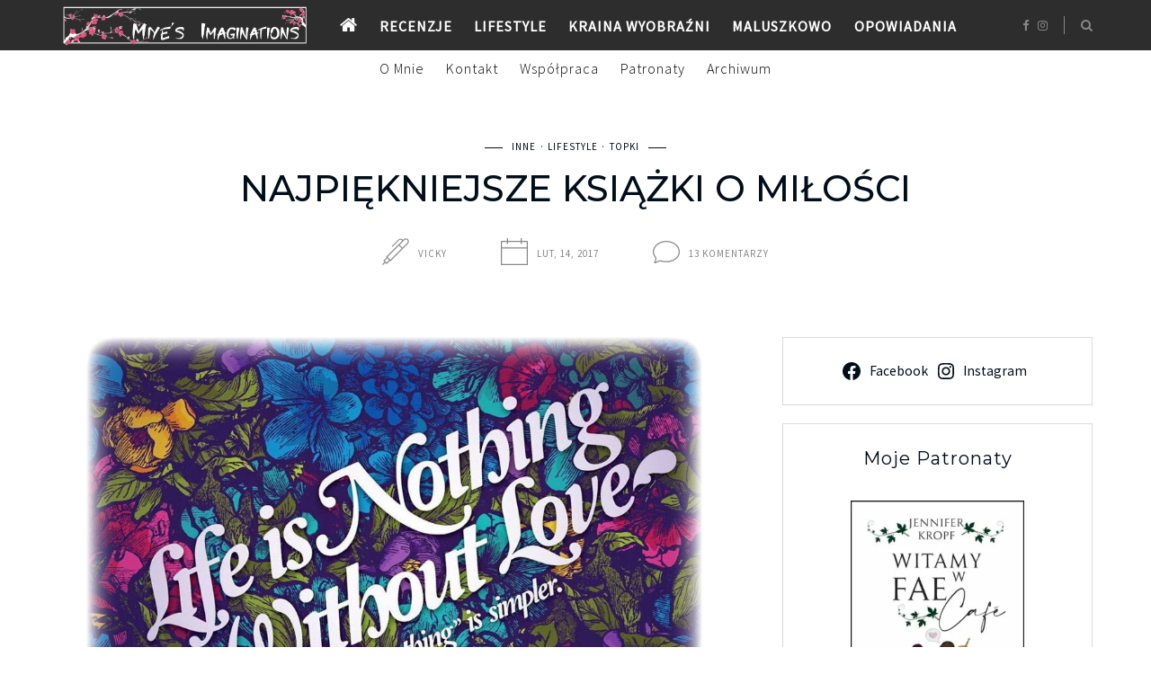

--- FILE ---
content_type: text/html; charset=UTF-8
request_url: https://miye.eu/najpiekniejsze-ksiazki-o-milosci/
body_size: 55037
content:
<!DOCTYPE html>
<html lang="pl-PL">
<head>
	<meta charset="UTF-8">
	<meta name="viewport" content="width=device-width, initial-scale=1">
	<link rel="profile" href="https://gmpg.org/xfn/11">

	<!-- =============== // Scripts/CSS HEAD HOOK // =============== -->
	<meta name='robots' content='index, follow, max-image-preview:large, max-snippet:-1, max-video-preview:-1' />
	<style>img:is([sizes="auto" i], [sizes^="auto," i]) { contain-intrinsic-size: 3000px 1500px }</style>
	
	<!-- This site is optimized with the Yoast SEO plugin v26.4 - https://yoast.com/wordpress/plugins/seo/ -->
	<title>Najpiękniejsze książki o miłości &#8902; Miye&#039;s Imaginations</title>
	<meta name="description" content="Ponieważ dzisiaj Walentynki, temat idealnie nadaje się do omówienia i publikacji. Najpiękniejsze książki o miłości to temat trudny i mocno subiektywny." />
	<link rel="canonical" href="https://miye.eu/najpiekniejsze-ksiazki-o-milosci/" />
	<meta property="og:locale" content="pl_PL" />
	<meta property="og:type" content="article" />
	<meta property="og:title" content="Najpiękniejsze książki o miłości &#8902; Miye&#039;s Imaginations" />
	<meta property="og:description" content="Ponieważ dzisiaj Walentynki, temat idealnie nadaje się do omówienia i publikacji. Najpiękniejsze książki o miłości to temat trudny i mocno subiektywny." />
	<meta property="og:url" content="https://miye.eu/najpiekniejsze-ksiazki-o-milosci/" />
	<meta property="og:site_name" content="Miye&#039;s Imaginations" />
	<meta property="article:publisher" content="https://www.facebook.com/miye.eu" />
	<meta property="article:author" content="https://www.facebook.com/miye.eu" />
	<meta property="article:published_time" content="2017-02-14T17:39:05+00:00" />
	<meta property="article:modified_time" content="2018-11-10T15:45:07+00:00" />
	<meta property="og:image" content="https://i0.wp.com/miye.eu/wp-content/uploads/2017/02/love-is-nothing-miye-eu.png?fit=685%2C460&ssl=1" />
	<meta property="og:image:width" content="685" />
	<meta property="og:image:height" content="460" />
	<meta property="og:image:type" content="image/png" />
	<meta name="author" content="Vicky" />
	<meta name="twitter:card" content="summary_large_image" />
	<meta name="twitter:label1" content="Napisane przez" />
	<meta name="twitter:data1" content="Vicky" />
	<meta name="twitter:label2" content="Szacowany czas czytania" />
	<meta name="twitter:data2" content="14 minut" />
	<script type="application/ld+json" class="yoast-schema-graph">{"@context":"https://schema.org","@graph":[{"@type":"Article","@id":"https://miye.eu/najpiekniejsze-ksiazki-o-milosci/#article","isPartOf":{"@id":"https://miye.eu/najpiekniejsze-ksiazki-o-milosci/"},"author":{"name":"Vicky","@id":"https://miye.eu/#/schema/person/701eebfde4dc7df6c501ac3756d7d53e"},"headline":"Najpiękniejsze książki o miłości","datePublished":"2017-02-14T17:39:05+00:00","dateModified":"2018-11-10T15:45:07+00:00","mainEntityOfPage":{"@id":"https://miye.eu/najpiekniejsze-ksiazki-o-milosci/"},"wordCount":2889,"commentCount":13,"publisher":{"@id":"https://miye.eu/#/schema/person/701eebfde4dc7df6c501ac3756d7d53e"},"image":{"@id":"https://miye.eu/najpiekniejsze-ksiazki-o-milosci/#primaryimage"},"thumbnailUrl":"https://miye.eu/wp-content/uploads/2017/02/love-is-nothing-miye-eu.png","keywords":["love story","romans"],"articleSection":["Inne","Lifestyle","Topki"],"inLanguage":"pl-PL","potentialAction":[{"@type":"CommentAction","name":"Comment","target":["https://miye.eu/najpiekniejsze-ksiazki-o-milosci/#respond"]}]},{"@type":"WebPage","@id":"https://miye.eu/najpiekniejsze-ksiazki-o-milosci/","url":"https://miye.eu/najpiekniejsze-ksiazki-o-milosci/","name":"Najpiękniejsze książki o miłości &#8902; Miye&#039;s Imaginations","isPartOf":{"@id":"https://miye.eu/#website"},"primaryImageOfPage":{"@id":"https://miye.eu/najpiekniejsze-ksiazki-o-milosci/#primaryimage"},"image":{"@id":"https://miye.eu/najpiekniejsze-ksiazki-o-milosci/#primaryimage"},"thumbnailUrl":"https://miye.eu/wp-content/uploads/2017/02/love-is-nothing-miye-eu.png","datePublished":"2017-02-14T17:39:05+00:00","dateModified":"2018-11-10T15:45:07+00:00","description":"Ponieważ dzisiaj Walentynki, temat idealnie nadaje się do omówienia i publikacji. Najpiękniejsze książki o miłości to temat trudny i mocno subiektywny.","breadcrumb":{"@id":"https://miye.eu/najpiekniejsze-ksiazki-o-milosci/#breadcrumb"},"inLanguage":"pl-PL","potentialAction":[{"@type":"ReadAction","target":["https://miye.eu/najpiekniejsze-ksiazki-o-milosci/"]}]},{"@type":"ImageObject","inLanguage":"pl-PL","@id":"https://miye.eu/najpiekniejsze-ksiazki-o-milosci/#primaryimage","url":"https://miye.eu/wp-content/uploads/2017/02/love-is-nothing-miye-eu.png","contentUrl":"https://miye.eu/wp-content/uploads/2017/02/love-is-nothing-miye-eu.png","width":685,"height":460},{"@type":"BreadcrumbList","@id":"https://miye.eu/najpiekniejsze-ksiazki-o-milosci/#breadcrumb","itemListElement":[{"@type":"ListItem","position":1,"name":"Strona główna","item":"https://miye.eu/"},{"@type":"ListItem","position":2,"name":"Najpiękniejsze książki o miłości"}]},{"@type":"WebSite","@id":"https://miye.eu/#website","url":"https://miye.eu/","name":"Miye's Imaginations","description":"Blog dla kobiet, na którym znaleźć można recenzje, opowiadania i okruchy życia.","publisher":{"@id":"https://miye.eu/#/schema/person/701eebfde4dc7df6c501ac3756d7d53e"},"potentialAction":[{"@type":"SearchAction","target":{"@type":"EntryPoint","urlTemplate":"https://miye.eu/?s={search_term_string}"},"query-input":{"@type":"PropertyValueSpecification","valueRequired":true,"valueName":"search_term_string"}}],"inLanguage":"pl-PL"},{"@type":["Person","Organization"],"@id":"https://miye.eu/#/schema/person/701eebfde4dc7df6c501ac3756d7d53e","name":"Vicky","image":{"@type":"ImageObject","inLanguage":"pl-PL","@id":"https://miye.eu/#/schema/person/image/","url":"https://miye.eu/wp-content/uploads/2020/07/lifestyle-7.png","contentUrl":"https://miye.eu/wp-content/uploads/2020/07/lifestyle-7.png","width":620,"height":480,"caption":"Vicky"},"logo":{"@id":"https://miye.eu/#/schema/person/image/"},"description":"Trochę nieśmiała, zawsze odrobinę rozkojarzona i najczęściej w czymś głęboko zaczytana. Kocha fantastykę i kulturę Japonii. Z zamiłowaniem tworzy opowiadania i irytuje otaczających ją ludzi. Oprócz bloga (przez zupełny przypadek) prowadzi portale PapieroweMotyle, DuzeKa oraz Secretum. Ps. Zostaw mi swój link w komentarzu, żebym również mogła odwiedzić Twoją stronę!","sameAs":["https://miye.eu","https://www.facebook.com/miye.eu","https://www.instagram.com/miyeslife"],"url":"https://miye.eu/author/vicky/"}]}</script>
	<!-- / Yoast SEO plugin. -->


<link rel='dns-prefetch' href='//stats.wp.com' />
<link rel='preconnect' href='//c0.wp.com' />
<link rel="alternate" type="application/rss+xml" title="Miye&#039;s Imaginations &raquo; Kanał z wpisami" href="https://miye.eu/feed/" />
<link rel="alternate" type="application/rss+xml" title="Miye&#039;s Imaginations &raquo; Kanał z komentarzami" href="https://miye.eu/comments/feed/" />
<link rel="alternate" type="application/rss+xml" title="Miye&#039;s Imaginations &raquo; Najpiękniejsze książki o miłości Kanał z komentarzami" href="https://miye.eu/najpiekniejsze-ksiazki-o-milosci/feed/" />
<link rel='stylesheet' id='sbi_styles-css' href='https://miye.eu/wp-content/plugins/instagram-feed/css/sbi-styles.min.css?ver=6.10.0' type='text/css' media='all' />
<link rel='stylesheet' id='wp-block-library-css' href='https://c0.wp.com/c/6.8.3/wp-includes/css/dist/block-library/style.min.css' type='text/css' media='all' />
<style id='classic-theme-styles-inline-css' type='text/css'>
/*! This file is auto-generated */
.wp-block-button__link{color:#fff;background-color:#32373c;border-radius:9999px;box-shadow:none;text-decoration:none;padding:calc(.667em + 2px) calc(1.333em + 2px);font-size:1.125em}.wp-block-file__button{background:#32373c;color:#fff;text-decoration:none}
</style>
<link rel='stylesheet' id='mediaelement-css' href='https://c0.wp.com/c/6.8.3/wp-includes/js/mediaelement/mediaelementplayer-legacy.min.css' type='text/css' media='all' />
<link rel='stylesheet' id='wp-mediaelement-css' href='https://c0.wp.com/c/6.8.3/wp-includes/js/mediaelement/wp-mediaelement.min.css' type='text/css' media='all' />
<style id='jetpack-sharing-buttons-style-inline-css' type='text/css'>
.jetpack-sharing-buttons__services-list{display:flex;flex-direction:row;flex-wrap:wrap;gap:0;list-style-type:none;margin:5px;padding:0}.jetpack-sharing-buttons__services-list.has-small-icon-size{font-size:12px}.jetpack-sharing-buttons__services-list.has-normal-icon-size{font-size:16px}.jetpack-sharing-buttons__services-list.has-large-icon-size{font-size:24px}.jetpack-sharing-buttons__services-list.has-huge-icon-size{font-size:36px}@media print{.jetpack-sharing-buttons__services-list{display:none!important}}.editor-styles-wrapper .wp-block-jetpack-sharing-buttons{gap:0;padding-inline-start:0}ul.jetpack-sharing-buttons__services-list.has-background{padding:1.25em 2.375em}
</style>
<style id='global-styles-inline-css' type='text/css'>
:root{--wp--preset--aspect-ratio--square: 1;--wp--preset--aspect-ratio--4-3: 4/3;--wp--preset--aspect-ratio--3-4: 3/4;--wp--preset--aspect-ratio--3-2: 3/2;--wp--preset--aspect-ratio--2-3: 2/3;--wp--preset--aspect-ratio--16-9: 16/9;--wp--preset--aspect-ratio--9-16: 9/16;--wp--preset--color--black: #000000;--wp--preset--color--cyan-bluish-gray: #abb8c3;--wp--preset--color--white: #ffffff;--wp--preset--color--pale-pink: #f78da7;--wp--preset--color--vivid-red: #cf2e2e;--wp--preset--color--luminous-vivid-orange: #ff6900;--wp--preset--color--luminous-vivid-amber: #fcb900;--wp--preset--color--light-green-cyan: #7bdcb5;--wp--preset--color--vivid-green-cyan: #00d084;--wp--preset--color--pale-cyan-blue: #8ed1fc;--wp--preset--color--vivid-cyan-blue: #0693e3;--wp--preset--color--vivid-purple: #9b51e0;--wp--preset--gradient--vivid-cyan-blue-to-vivid-purple: linear-gradient(135deg,rgba(6,147,227,1) 0%,rgb(155,81,224) 100%);--wp--preset--gradient--light-green-cyan-to-vivid-green-cyan: linear-gradient(135deg,rgb(122,220,180) 0%,rgb(0,208,130) 100%);--wp--preset--gradient--luminous-vivid-amber-to-luminous-vivid-orange: linear-gradient(135deg,rgba(252,185,0,1) 0%,rgba(255,105,0,1) 100%);--wp--preset--gradient--luminous-vivid-orange-to-vivid-red: linear-gradient(135deg,rgba(255,105,0,1) 0%,rgb(207,46,46) 100%);--wp--preset--gradient--very-light-gray-to-cyan-bluish-gray: linear-gradient(135deg,rgb(238,238,238) 0%,rgb(169,184,195) 100%);--wp--preset--gradient--cool-to-warm-spectrum: linear-gradient(135deg,rgb(74,234,220) 0%,rgb(151,120,209) 20%,rgb(207,42,186) 40%,rgb(238,44,130) 60%,rgb(251,105,98) 80%,rgb(254,248,76) 100%);--wp--preset--gradient--blush-light-purple: linear-gradient(135deg,rgb(255,206,236) 0%,rgb(152,150,240) 100%);--wp--preset--gradient--blush-bordeaux: linear-gradient(135deg,rgb(254,205,165) 0%,rgb(254,45,45) 50%,rgb(107,0,62) 100%);--wp--preset--gradient--luminous-dusk: linear-gradient(135deg,rgb(255,203,112) 0%,rgb(199,81,192) 50%,rgb(65,88,208) 100%);--wp--preset--gradient--pale-ocean: linear-gradient(135deg,rgb(255,245,203) 0%,rgb(182,227,212) 50%,rgb(51,167,181) 100%);--wp--preset--gradient--electric-grass: linear-gradient(135deg,rgb(202,248,128) 0%,rgb(113,206,126) 100%);--wp--preset--gradient--midnight: linear-gradient(135deg,rgb(2,3,129) 0%,rgb(40,116,252) 100%);--wp--preset--font-size--small: 13px;--wp--preset--font-size--medium: 20px;--wp--preset--font-size--large: 36px;--wp--preset--font-size--x-large: 42px;--wp--preset--spacing--20: 0.44rem;--wp--preset--spacing--30: 0.67rem;--wp--preset--spacing--40: 1rem;--wp--preset--spacing--50: 1.5rem;--wp--preset--spacing--60: 2.25rem;--wp--preset--spacing--70: 3.38rem;--wp--preset--spacing--80: 5.06rem;--wp--preset--shadow--natural: 6px 6px 9px rgba(0, 0, 0, 0.2);--wp--preset--shadow--deep: 12px 12px 50px rgba(0, 0, 0, 0.4);--wp--preset--shadow--sharp: 6px 6px 0px rgba(0, 0, 0, 0.2);--wp--preset--shadow--outlined: 6px 6px 0px -3px rgba(255, 255, 255, 1), 6px 6px rgba(0, 0, 0, 1);--wp--preset--shadow--crisp: 6px 6px 0px rgba(0, 0, 0, 1);}:where(.is-layout-flex){gap: 0.5em;}:where(.is-layout-grid){gap: 0.5em;}body .is-layout-flex{display: flex;}.is-layout-flex{flex-wrap: wrap;align-items: center;}.is-layout-flex > :is(*, div){margin: 0;}body .is-layout-grid{display: grid;}.is-layout-grid > :is(*, div){margin: 0;}:where(.wp-block-columns.is-layout-flex){gap: 2em;}:where(.wp-block-columns.is-layout-grid){gap: 2em;}:where(.wp-block-post-template.is-layout-flex){gap: 1.25em;}:where(.wp-block-post-template.is-layout-grid){gap: 1.25em;}.has-black-color{color: var(--wp--preset--color--black) !important;}.has-cyan-bluish-gray-color{color: var(--wp--preset--color--cyan-bluish-gray) !important;}.has-white-color{color: var(--wp--preset--color--white) !important;}.has-pale-pink-color{color: var(--wp--preset--color--pale-pink) !important;}.has-vivid-red-color{color: var(--wp--preset--color--vivid-red) !important;}.has-luminous-vivid-orange-color{color: var(--wp--preset--color--luminous-vivid-orange) !important;}.has-luminous-vivid-amber-color{color: var(--wp--preset--color--luminous-vivid-amber) !important;}.has-light-green-cyan-color{color: var(--wp--preset--color--light-green-cyan) !important;}.has-vivid-green-cyan-color{color: var(--wp--preset--color--vivid-green-cyan) !important;}.has-pale-cyan-blue-color{color: var(--wp--preset--color--pale-cyan-blue) !important;}.has-vivid-cyan-blue-color{color: var(--wp--preset--color--vivid-cyan-blue) !important;}.has-vivid-purple-color{color: var(--wp--preset--color--vivid-purple) !important;}.has-black-background-color{background-color: var(--wp--preset--color--black) !important;}.has-cyan-bluish-gray-background-color{background-color: var(--wp--preset--color--cyan-bluish-gray) !important;}.has-white-background-color{background-color: var(--wp--preset--color--white) !important;}.has-pale-pink-background-color{background-color: var(--wp--preset--color--pale-pink) !important;}.has-vivid-red-background-color{background-color: var(--wp--preset--color--vivid-red) !important;}.has-luminous-vivid-orange-background-color{background-color: var(--wp--preset--color--luminous-vivid-orange) !important;}.has-luminous-vivid-amber-background-color{background-color: var(--wp--preset--color--luminous-vivid-amber) !important;}.has-light-green-cyan-background-color{background-color: var(--wp--preset--color--light-green-cyan) !important;}.has-vivid-green-cyan-background-color{background-color: var(--wp--preset--color--vivid-green-cyan) !important;}.has-pale-cyan-blue-background-color{background-color: var(--wp--preset--color--pale-cyan-blue) !important;}.has-vivid-cyan-blue-background-color{background-color: var(--wp--preset--color--vivid-cyan-blue) !important;}.has-vivid-purple-background-color{background-color: var(--wp--preset--color--vivid-purple) !important;}.has-black-border-color{border-color: var(--wp--preset--color--black) !important;}.has-cyan-bluish-gray-border-color{border-color: var(--wp--preset--color--cyan-bluish-gray) !important;}.has-white-border-color{border-color: var(--wp--preset--color--white) !important;}.has-pale-pink-border-color{border-color: var(--wp--preset--color--pale-pink) !important;}.has-vivid-red-border-color{border-color: var(--wp--preset--color--vivid-red) !important;}.has-luminous-vivid-orange-border-color{border-color: var(--wp--preset--color--luminous-vivid-orange) !important;}.has-luminous-vivid-amber-border-color{border-color: var(--wp--preset--color--luminous-vivid-amber) !important;}.has-light-green-cyan-border-color{border-color: var(--wp--preset--color--light-green-cyan) !important;}.has-vivid-green-cyan-border-color{border-color: var(--wp--preset--color--vivid-green-cyan) !important;}.has-pale-cyan-blue-border-color{border-color: var(--wp--preset--color--pale-cyan-blue) !important;}.has-vivid-cyan-blue-border-color{border-color: var(--wp--preset--color--vivid-cyan-blue) !important;}.has-vivid-purple-border-color{border-color: var(--wp--preset--color--vivid-purple) !important;}.has-vivid-cyan-blue-to-vivid-purple-gradient-background{background: var(--wp--preset--gradient--vivid-cyan-blue-to-vivid-purple) !important;}.has-light-green-cyan-to-vivid-green-cyan-gradient-background{background: var(--wp--preset--gradient--light-green-cyan-to-vivid-green-cyan) !important;}.has-luminous-vivid-amber-to-luminous-vivid-orange-gradient-background{background: var(--wp--preset--gradient--luminous-vivid-amber-to-luminous-vivid-orange) !important;}.has-luminous-vivid-orange-to-vivid-red-gradient-background{background: var(--wp--preset--gradient--luminous-vivid-orange-to-vivid-red) !important;}.has-very-light-gray-to-cyan-bluish-gray-gradient-background{background: var(--wp--preset--gradient--very-light-gray-to-cyan-bluish-gray) !important;}.has-cool-to-warm-spectrum-gradient-background{background: var(--wp--preset--gradient--cool-to-warm-spectrum) !important;}.has-blush-light-purple-gradient-background{background: var(--wp--preset--gradient--blush-light-purple) !important;}.has-blush-bordeaux-gradient-background{background: var(--wp--preset--gradient--blush-bordeaux) !important;}.has-luminous-dusk-gradient-background{background: var(--wp--preset--gradient--luminous-dusk) !important;}.has-pale-ocean-gradient-background{background: var(--wp--preset--gradient--pale-ocean) !important;}.has-electric-grass-gradient-background{background: var(--wp--preset--gradient--electric-grass) !important;}.has-midnight-gradient-background{background: var(--wp--preset--gradient--midnight) !important;}.has-small-font-size{font-size: var(--wp--preset--font-size--small) !important;}.has-medium-font-size{font-size: var(--wp--preset--font-size--medium) !important;}.has-large-font-size{font-size: var(--wp--preset--font-size--large) !important;}.has-x-large-font-size{font-size: var(--wp--preset--font-size--x-large) !important;}
:where(.wp-block-post-template.is-layout-flex){gap: 1.25em;}:where(.wp-block-post-template.is-layout-grid){gap: 1.25em;}
:where(.wp-block-columns.is-layout-flex){gap: 2em;}:where(.wp-block-columns.is-layout-grid){gap: 2em;}
:root :where(.wp-block-pullquote){font-size: 1.5em;line-height: 1.6;}
</style>
<style id='wpxpo-global-style-inline-css' type='text/css'>
:root {
			--preset-color1: #037fff;
			--preset-color2: #026fe0;
			--preset-color3: #071323;
			--preset-color4: #132133;
			--preset-color5: #34495e;
			--preset-color6: #787676;
			--preset-color7: #f0f2f3;
			--preset-color8: #f8f9fa;
			--preset-color9: #ffffff;
		}{}
</style>
<style id='ultp-preset-colors-style-inline-css' type='text/css'>
:root { --postx_preset_Base_1_color: #f4f4ff; --postx_preset_Base_2_color: #dddff8; --postx_preset_Base_3_color: #B4B4D6; --postx_preset_Primary_color: #3323f0; --postx_preset_Secondary_color: #4a5fff; --postx_preset_Tertiary_color: #FFFFFF; --postx_preset_Contrast_3_color: #545472; --postx_preset_Contrast_2_color: #262657; --postx_preset_Contrast_1_color: #10102e; --postx_preset_Over_Primary_color: #ffffff;  }
</style>
<style id='ultp-preset-gradient-style-inline-css' type='text/css'>
:root { --postx_preset_Primary_to_Secondary_to_Right_gradient: linear-gradient(90deg, var(--postx_preset_Primary_color) 0%, var(--postx_preset_Secondary_color) 100%); --postx_preset_Primary_to_Secondary_to_Bottom_gradient: linear-gradient(180deg, var(--postx_preset_Primary_color) 0%, var(--postx_preset_Secondary_color) 100%); --postx_preset_Secondary_to_Primary_to_Right_gradient: linear-gradient(90deg, var(--postx_preset_Secondary_color) 0%, var(--postx_preset_Primary_color) 100%); --postx_preset_Secondary_to_Primary_to_Bottom_gradient: linear-gradient(180deg, var(--postx_preset_Secondary_color) 0%, var(--postx_preset_Primary_color) 100%); --postx_preset_Cold_Evening_gradient: linear-gradient(0deg, rgb(12, 52, 131) 0%, rgb(162, 182, 223) 100%, rgb(107, 140, 206) 100%, rgb(162, 182, 223) 100%); --postx_preset_Purple_Division_gradient: linear-gradient(0deg, rgb(112, 40, 228) 0%, rgb(229, 178, 202) 100%); --postx_preset_Over_Sun_gradient: linear-gradient(60deg, rgb(171, 236, 214) 0%, rgb(251, 237, 150) 100%); --postx_preset_Morning_Salad_gradient: linear-gradient(-255deg, rgb(183, 248, 219) 0%, rgb(80, 167, 194) 100%); --postx_preset_Fabled_Sunset_gradient: linear-gradient(-270deg, rgb(35, 21, 87) 0%, rgb(68, 16, 122) 29%, rgb(255, 19, 97) 67%, rgb(255, 248, 0) 100%);  }
</style>
<style id='ultp-preset-typo-style-inline-css' type='text/css'>
@import url('https://fonts.googleapis.com/css?family=Roboto:100,100i,300,300i,400,400i,500,500i,700,700i,900,900i'); :root { --postx_preset_Heading_typo_font_family: Roboto; --postx_preset_Heading_typo_font_family_type: sans-serif; --postx_preset_Heading_typo_font_weight: 600; --postx_preset_Heading_typo_text_transform: capitalize; --postx_preset_Body_and_Others_typo_font_family: Roboto; --postx_preset_Body_and_Others_typo_font_family_type: sans-serif; --postx_preset_Body_and_Others_typo_font_weight: 400; --postx_preset_Body_and_Others_typo_text_transform: lowercase; --postx_preset_body_typo_font_size_lg: 16px; --postx_preset_paragraph_1_typo_font_size_lg: 12px; --postx_preset_paragraph_2_typo_font_size_lg: 12px; --postx_preset_paragraph_3_typo_font_size_lg: 12px; --postx_preset_heading_h1_typo_font_size_lg: 42px; --postx_preset_heading_h2_typo_font_size_lg: 36px; --postx_preset_heading_h3_typo_font_size_lg: 30px; --postx_preset_heading_h4_typo_font_size_lg: 24px; --postx_preset_heading_h5_typo_font_size_lg: 20px; --postx_preset_heading_h6_typo_font_size_lg: 16px; }
</style>
<link rel='stylesheet' id='font-awesome-css' href='https://miye.eu/wp-content/plugins/elementor/assets/lib/font-awesome/css/font-awesome.min.css?ver=4.7.0' type='text/css' media='all' />
<link rel='stylesheet' id='slick-css' href='https://miye.eu/wp-content/themes/freyja/framework/assets/css/slick.css?ver=6.8.3' type='text/css' media='all' />
<link rel='stylesheet' id='slb_core-css' href='https://miye.eu/wp-content/plugins/simple-lightbox/client/css/app.css?ver=2.9.4' type='text/css' media='all' />
<link rel='stylesheet' id='sas-responsive-css' href='https://miye.eu/wp-content/themes/freyja/framework/assets/css/sas-responsive.css?ver=6.8.3' type='text/css' media='all' />
<link rel='stylesheet' id='main-css-css' href='https://miye.eu/wp-content/themes/freyja/style.css?ver=6.8.3' type='text/css' media='all' />
<link rel='stylesheet' id='style-widget-css' href='https://miye.eu/wp-content/themes/freyja/style-widget.css?ver=6.8.3' type='text/css' media='all' />
<link rel='stylesheet' id='sharedaddy-css' href='https://c0.wp.com/p/jetpack/15.2/modules/sharedaddy/sharing.css' type='text/css' media='all' />
<link rel='stylesheet' id='social-logos-css' href='https://c0.wp.com/p/jetpack/15.2/_inc/social-logos/social-logos.min.css' type='text/css' media='all' />
<link rel='stylesheet' id='myStyleSheets-css' href='https://miye.eu/wp-content/plugins/wp-latest-posts/css/wplp_front.css?ver=5.0.11' type='text/css' media='all' />
<script type="text/javascript" src="https://c0.wp.com/c/6.8.3/wp-includes/js/jquery/jquery.min.js" id="jquery-core-js"></script>
<script type="text/javascript" src="https://c0.wp.com/c/6.8.3/wp-includes/js/jquery/jquery-migrate.min.js" id="jquery-migrate-js"></script>
<script type="text/javascript" id="freyja_loadmore-js-extra">
/* <![CDATA[ */
var loadmore_params = {"ajaxurl":"https:\/\/miye.eu\/wp-admin\/admin-ajax.php","posts":"{\"page\":0,\"name\":\"najpiekniejsze-ksiazki-o-milosci\",\"error\":\"\",\"m\":\"\",\"p\":0,\"post_parent\":\"\",\"subpost\":\"\",\"subpost_id\":\"\",\"attachment\":\"\",\"attachment_id\":0,\"pagename\":\"\",\"page_id\":0,\"second\":\"\",\"minute\":\"\",\"hour\":\"\",\"day\":0,\"monthnum\":0,\"year\":0,\"w\":0,\"category_name\":\"\",\"tag\":\"\",\"cat\":\"\",\"tag_id\":\"\",\"author\":\"\",\"author_name\":\"\",\"feed\":\"\",\"tb\":\"\",\"paged\":0,\"meta_key\":\"\",\"meta_value\":\"\",\"preview\":\"\",\"s\":\"\",\"sentence\":\"\",\"title\":\"\",\"fields\":\"all\",\"menu_order\":\"\",\"embed\":\"\",\"category__in\":[],\"category__not_in\":[],\"category__and\":[],\"post__in\":[],\"post__not_in\":[],\"post_name__in\":[],\"tag__in\":[],\"tag__not_in\":[],\"tag__and\":[],\"tag_slug__in\":[],\"tag_slug__and\":[],\"post_parent__in\":[],\"post_parent__not_in\":[],\"author__in\":[],\"author__not_in\":[],\"search_columns\":[],\"post_type\":[\"post\",\"page\",\"e-landing-page\"],\"ignore_sticky_posts\":false,\"suppress_filters\":false,\"cache_results\":true,\"update_post_term_cache\":true,\"update_menu_item_cache\":false,\"lazy_load_term_meta\":true,\"update_post_meta_cache\":true,\"posts_per_page\":10,\"nopaging\":false,\"comments_per_page\":\"50\",\"no_found_rows\":false,\"order\":\"DESC\"}","current_page":"1","max_page":"0","bloglayout":"full"};
/* ]]> */
</script>
<script type="text/javascript" src="https://miye.eu/wp-content/themes/freyja/framework/base/js/loadmore.js?ver=6.8.3" id="freyja_loadmore-js"></script>
<script type="text/javascript" src="https://miye.eu/wp-content/themes/freyja/framework/assets/js/jquery.isotope.js?ver=6.8.3" id="freyja-isotope-js"></script>
<script type="text/javascript" src="https://miye.eu/wp-content/themes/freyja/framework/assets/js/fitvids.js?ver=6.8.3" id="freyja-fitvids-js"></script>
<script type="text/javascript" src="https://miye.eu/wp-content/themes/freyja/framework/assets/js/navgoco.js?ver=6.8.3" id="freyja-navgoco-js"></script>
<link rel="https://api.w.org/" href="https://miye.eu/wp-json/" /><link rel="alternate" title="JSON" type="application/json" href="https://miye.eu/wp-json/wp/v2/posts/15955" /><link rel="alternate" title="oEmbed (JSON)" type="application/json+oembed" href="https://miye.eu/wp-json/oembed/1.0/embed?url=https%3A%2F%2Fmiye.eu%2Fnajpiekniejsze-ksiazki-o-milosci%2F" />
<link rel="alternate" title="oEmbed (XML)" type="text/xml+oembed" href="https://miye.eu/wp-json/oembed/1.0/embed?url=https%3A%2F%2Fmiye.eu%2Fnajpiekniejsze-ksiazki-o-milosci%2F&#038;format=xml" />
	<style>img#wpstats{display:none}</style>
		    <style type="text/css">


/* =======================
   Header Settings
==========================*/

/*h1.logo_text*/
#logo {
	padding-top: 1.25rem;
	padding-bottom: 1.25rem;
	padding-left: 0;
	padding-right: 0;
}
#logo img {
width: 37.5rem;
}
#logo img.mobile-logo {
width: 21.875rem;
padding: 0.9375rem;
}

/* Single */
#single-logo {
	padding-top:0.1875rem;
	padding-bottom: 0.3125rem;
}
#single-logo img,
#logo_single img {
width: 17.5rem;
}
#single-logo img.mobile-logo,
#logo_single img.mobile-logo {
width: 21.875rem;
padding: 0.9375rem;
}

	#sticky-logo {
		padding-top: 0.1875rem;
		padding-bottom: 0.1875rem;
	}
	#sticky-logo h2 a img {
		width: 21.875rem;
	}


/* =======================
   Typography
==========================*/

body, blockquote p,.elementor-widget-heading p.elementor-heading-title { font-family: 'Mulish'; font-size: 1rem; font-style: normal; font-weight: 500; line-height: 1.5625rem; letter-spacing: 0.00625rem; text-transform: none;}
.body2, input, .wpcf7 select.wpcf7-select, .textwidget, .wpcf7 textarea, .pushy__bottom, p.desc_author, footer, .sas-sidebar, .post_container_grid, .sas-widget, .list-post_wrap p, .desc_archive { font-family: 'Source Sans Pro'; font-size: 0.9375rem; font-style: normal; font-weight: 400; line-height: 1.5rem; letter-spacing: 0rem; text-transform: none;}
@media (max-width: 767px) { body, blockquote p { font-family: 'Source Sans Pro'; font-size: 1.0625rem; font-style: normal; font-weight: 400; line-height: 1.5rem; letter-spacing: 0rem; text-transform: none;}}
h1,.elementor-widget-heading h1.elementor-heading-title, #logo h2, .vc_sparrow__hero_title h2 { font-family: 'Montserrat'; font-size: 2.5rem; font-style: normal; font-weight: 500; line-height: 2.5rem; letter-spacing: 0rem; text-transform: uppercase;}
@media (max-width: 767px) { h1,.elementor-widget-heading h1.elementor-heading-title, #logo h2, .vc_sparrow__hero_title h2 { font-family: 'Source Sans Pro'; font-size: 1.75rem; font-style: normal; font-weight: 400; line-height: 2rem; letter-spacing: 0rem; text-transform: none;}}
h2,.elementor-widget-heading h2.elementor-heading-title,.panel-body .widget_search form input[type=search], .woocommerce div.product .product_title { font-family: 'Merriweather'; font-size: 1.5625rem; font-style: normal; font-weight: 200; line-height: 2rem; letter-spacing: 0.0625rem; text-transform: uppercase;}
h3,.elementor-widget-heading h3.elementor-heading-title, .woocommerce div.product .woocommerce-tabs .panel h2, .related.products h2, .cart_totals h2 { font-family: 'Montserrat'; font-size: 1.375rem; font-style: normal; font-weight: 400; line-height: 1.625rem; letter-spacing: 0.0625rem; text-transform: none;}
h4,.elementor-widget-heading h4.elementor-heading-title, .woocommerce div.product .entry-summary p.price, .woocommerce div.product .entry-summary span.price, .vc_sparrow__hero_subtitle h4, .vc_sparrow__cont_welcome_text p { font-family: 'Montserrat'; font-size: 1.1875rem; font-style: normal; font-weight: 400; line-height: 1.875rem; letter-spacing: 0.0625rem; text-transform: none;}
h5,.elementor-widget-heading h5.elementor-heading-title, .ig-below-area h2, .wpcf7 p, div.wpcf7-response-output, .woocommerce ul.products li.product .price, .woocommerce ul.products li.product .woocommerce-loop-category__title, .woocommerce ul.products li.product .woocommerce-loop-product__title, .woocommerce ul.products li.product h3, .woocommerce div.product p.stock, .woocommerce table.shop_table th,.woocommerce-checkout h3 { font-family: 'Merriweather'; font-size: 0.875rem; font-style: normal; font-weight: 300; line-height: 1.25rem; letter-spacing: 0.0625rem; text-transform: none;}
h6,.elementor-widget-heading h6.elementor-heading-title, .p_filter_menu button, .meta_item, .meta-share, .title-line,.grid-item .post-header .meta_item, .tit_prev span, .tit_next span, #instagram-footer p.clear, .slide_date, .subscribe2-box ::-webkit-input-placeholder, .subscribe2-box input[type=submit], .subscribe2-box input[type=text], .subscribe2-box input[type=email], .product_meta, ul.product_list_widget li a, .woocommerce div.product .woocommerce-tabs ul.tabs li a, a.ig_cat_product_title, .ss_portfolio_page .previous_prev, .ss_portfolio_page .previous_next { font-family: 'Source Sans Pro'; font-size: 0.6875rem; font-style: normal; font-weight: 400; line-height: 0.9375rem; letter-spacing: 0.0625rem; text-transform: uppercase;}
.xs-size, ul.product_list_widget li .amount, .wp-caption p.wp-caption-text, .ig_cat_product_details span { font-family: 'Source Sans Pro'; font-size: 0.0625rem; font-style: normal; font-weight: 400; line-height: 1rem; letter-spacing: 0rem; text-transform: none;}
.nav-menu a, .cart-login, .num_items { font-family: 'Source Sans Pro'; font-size: 1rem; font-style: normal; font-weight: 700; line-height: 1rem; letter-spacing: 0.0625rem; text-transform: uppercase;}
.menu ul a, .nav-menu ul a, .list_menu_account li a, .e_com_menu .menu ul a, .e_com_menu .nav-menu ul a { font-family: 'Source Sans Pro'; font-size: 1rem; font-style: normal; font-weight: 300; line-height: 0.9375rem; letter-spacing: 0.0625rem; text-transform: none;}
.read-more, .form-submit, #commentform .submit, .wpcf7 .wpcf7-submit, .woocommerce #respond input#submit.alt, .woocommerce a.button.alt, .woocommerce button.button.alt, .woocommerce input.button.alt, .woocommerce .woocommerce-ordering select, .woocommerce #respond input#submit, .woocommerce a.button, .woocommerce button.button, .woocommerce input.button, a.edit, a.vc_sparrow__read-more, .classic_read-more a.wp-block-button__link,  .woocommerce button.button:disabled, .woocommerce button.button:disabled[disabled] { font-family: 'Source Sans Pro'; font-size: 0.6875rem; font-style: normal; font-weight: 600; line-height: 0.9375rem; letter-spacing: 0.0625rem; text-transform: uppercase; padding-top: 0.625rem; padding-right: 0.9375rem; padding-bottom: 0.625rem; padding-left: 0.9375rem;}
.sub_footer, .text_footer { font-family: 'Source Sans Pro'; font-size: 0.6875rem; font-style: normal; font-weight: 400; line-height: 0.9375rem; letter-spacing: 0.0625rem; text-transform: none;}
.vc_sparrow__cont_section_title h2 { font-family: 'Source Sans Pro'; font-size: 1.4375rem; font-style: normal; font-weight: 400; line-height: 1.6875rem; letter-spacing: 0rem; text-transform: none;}
.nav-mobile li a { font-family: 'Source Sans Pro'; font-size: 0.875rem; font-style: normal; font-weight: 400; line-height: 1.25rem; letter-spacing: 0rem; text-transform: none;}




/* =======================
   General Colors
==========================*/

body {
color: #000e1c;
background-color: #ffffff;
}
::selection {
    background-color: #000e1c;
	color: #ffffff;
}

a {
color: #ab2ec1;
}
a:hover,a:active,a:focus {
color: #000e1c;
}
h1, h1 a, h2, h2 a, h3, h3 a, h4, h4 a, h5, h5 a, h6, h6 a, .h1, .h1 a, .h2, .h2 a, .h3, .h3 a, .h4, .h4 a, .h5, .h5 a, .h6, .h6 a {
color: #000e1c;
}
h1 a:hover,h2 a:hover,h3 a:hover,h4 a:hover,h5 a:hover,h6 a:hover,.h1 a:hover,.h2 a:hover,.h3 a:hover,.h4 a:hover,.h5 a:hover,.h6 a:hover {
color: #ab2ec1;
}

	/* ===  Colors Subtitle === */
	.full-header-single h3.post_subtitle,
	.post-header h3.post_subtitle,
	.list-item .post-header h3.post_subtitle,
	.only-title-single h3.post_subtitle{
	   	color: #000e1c;
	}

	/* ===  Colors Meta === */
	.post-header .meta_item a,
	.full-header-single .meta_item,
	.post-header .meta_item,
	.entry-footer-meta .meta_item,
	.entry-footer-meta .meta_item a,
	.meta_related_post h6.r-p-date.xs-size,
	.full-header-single .toafter a,
	.title_navigation_post h6,
	.title_navigation_post_r h6,
	.ig_recent_big_post_details .xs-size,
	.ig_recent_post_details .xs-size,
	.meta_related_post h6.r-p-date.xs-size  {
	   	color: #878787;
	}
	
	.full-header-single,
	.entry-footer-meta {
		background-color: #ffffff;
	}



	/* === Base Colors === */
	blockquote {
	    border-left-color: #ab2ec1;
	}
	#progress {
	    background-color:  #ab2ec1;
	}
	.full-header-single .title-line__inwrap ul li a,
	.only-title-single .title-line__inwrap ul li a {
		color: #000e1c;
	}
	.title-line__inwrap ul li a:hover,
	.post__category .title-line__inwrap ul li a:hover {
		color: #ab2ec1;
	}
	.post-header .meta_item a:hover {
		color: #ab2ec1;

	}
	ul.meta-share li a:hover {
		color: #ab2ec1;
	}
	.entry-footer-meta .meta_item a:hover {
		color: #ab2ec1;
	}
	.full-header-single .meta_item a:hover {
		color: #ab2ec1;

	}
	.tit_prev span a,
	.tit_next span a  {
	   	color: #000e1c;
	}
	.tit_prev span a:hover,
	.tit_next span a:hover  {
	   	color: #ab2ec1;
	}

	/* === Slide color === ?????????????????????? */
	.overlayBox:hover .slidepost__desc h3 {
	color: #ab2ec1;
	}

	/* === Form color === */
	 input[type=text]:focus,
	 input[type=email]:focus,
	 input[type=submit]:focus,
	.wpcf7 input:focus,
	.wpcf7 textarea:focus,
	div.wpcf7-mail-sent-ok {
		border-color: #ab2ec1;
	}

	/* a = default #333*/
	a.ig_recent_post_title,
	.ig_recent_big_post_details a,
	.sas-widget a,
	.nav-mobile > li > a,
	a.page-numbers,
	.tit_prev span a,
	.tit_next span a,
	.overlayBox:hover .postTime,
	ul.meta-share li a,
	.instagram-title,
	.textt,
	blockquote p {
	color: #000e1c;
	}

	.title-line__inwrap:before,
	.title-line__inwrap:after {
	    border-top-color: #000e1c;
	}

	/* a:hover = default #57d3aa */
	#logo_single h2 a:hover,
	a.ig_recent_post_title:hover,
	.ig_recent_big_post_details a:hover,
	.sas-widget a:hover,
	.nav-mobile > li > a:hover,
	a.page-numbers:hover,
	.page-numbers.current,
	.tit_prev span a:hover,
	.tit_next span a:hover,
	.cont-aboutme h5.tithover:hover,
	.only-title-single .meta_item a:hover,
	.p_filter_menu button.is-checked,
	.cont_one_post .slidepost__desc h2 a:hover {
	color: #ab2ec1;
	}

	/* === Divider Line Color === */
	.post-footer,
	.grid-item {
	    border-bottom: 1px solid #DCDAD5;
	}

	/* === Divider Line Color Widget Title === */
	.sas-widget .tit-widget span:after {
    border-bottom-color: #333;
	}


	/* === Mailchimp Form === */

.subscribe2-box,
.sas-widget .subscribe2-box {
    background: #fff;
}
.subscribe2-box input[type=text],
.subscribe2-box input[type=email] {
   border-color: #333;
   background: #fff;
}

.subscribe2-box input[type=submit] {
	border-color: ;
	background: #333;
	color: #fff;	
}
.subscribe2-box input[type=submit]:hover {
	color: #fff;	
	background: #333;
}

/* === PRIMARY Navigation Bar === */

		.cont_primary_menu, 
		#mini-header,
		.header-layout3single .sas-mainwrap,
		.header-layout4single .sas-mainwrap {
			background-color:#2d2d2d;
		}

		.top_menu .nav-menu li a,
		.top_menu .menu li a,
		.top_menu .menu > li.menu-item-has-children:before,
		.top_menu .nav-menu > li.menu-item-has-children:before{
			color:#ffffff;
		}
		.menu-btn .svg-menu_nev2 {
			fill: #878787;
			color:#878787; 
		}
		.top_menu .nav-menu li:hover > a,
		.top_menu .menu li:hover > a {
			color:#ab2ec1;
		}
		.top_menu li.current-menu-item > a,
		.top_menu .current_page_item,
		.top_menu .menu li.current-menu-item > a,
		.top_menu .menu .current_page_item {
			color:#ab2ec1 !important;
		}
		.top_menu .nav-menu ul li,
		.top_menu .menu ul li {
			border-top-color: #303030;
		}
		.top_menu .nav-menu li:hover > ul li,
		.top_menu .menu li:hover > ul li {
			background: #1e1e1e;
		}
		ul.nav-menu li ul.sub-menu:after {
		 	border-color: transparent transparent #1e1e1e;
		}
		.top_menu .nav-menu ul a,
		.top_menu .menu ul a {
			color:#878787 !important;
		}
		.top_menu .nav-menu ul a:hover,
		.top_menu .menu ul a:hover {
			color: #ffffff !important;
			background:#ab2ec1;
		}


/* === SECONDARY Navigation Bar  === */
	.cont_secondary_menu {
		background:#ffffff;
	}
	.below_menu .nav-menu li a,
	.below_menu .menu > li.menu-item-has-children:before,
	.below_menu .nav-menu > li.menu-item-has-children:before {
		color:#878787;
	}
	.below_menu .nav-menu li:hover > ul li,
	.below_menu .nav-menu li:hover > a {
		color:#ab2ec1;
	}
	.below_menu li.current-menu-item > a,
	.below_menu .current_page_item {
		color:#ab2ec1 !important;
	}
	.below_menu .nav-menu ul li {
	border-top-color: ;
	}
	.below_menu .nav-menu li:hover > ul li {
		background: #ffffff;
	}
	.below_menu .nav-menu ul a {
		color:#878787 !important;
	}
	.below_menu .nav-menu ul a:hover {
		color: #ab2ec1 !important;
		background:#fcfcfc;
	}
	.below_menu ul li ul.sub-menu:after {
		 	border-color: transparent transparent #ffffff;
	}

/* === Color social Navigation === */
	#ig-social a i {
		color:;
	}
	#ig-social a:hover i {
		color:#ab2ec1;
	}
	
/* === Color Search Navigation === */
	#top-search i {
		color:#878787;
		border-left-color: #878787;
	}
	#top-search i:hover {
		color:#ab2ec1;
	}


/* === Colors: Mobile Menu === */
	
.pushy {
	background: #fff;
}	


@media (max-width: 1000px) {
	.mobile_bg_logo, .sas-nav_mobile {
		background: #fff;
	}
}
/* === Color: Sidebar === */
.ig_widget, .sas-widget, .tagcloud a {
	border-color: #DCDAD5;
	border-style: solid;
	border-width: 1px;
	background-color: #fff;
}
.post-footer {
	border-color: #DCDAD5;
}



/* === Color: Footer === */
.sub_footer {
	background: #efefef;
}
.sub_footer .text_footer {
	color:  #333333;
}
.sub_footer .text_footer a {
	color:  #ab2ec1;
}
.sub_footer .text_footer a:hover {
	color:  #333333;
}
.padding_footer_column {
	background: #FBFBFB;
}


/* === Read More === */
	a.read-more,
	#commentform .submit,
	.wpcf7 .wpcf7-submit {
		color: #333333;
		border-color: #333333;
		background-color:  transparent;
	}
	a.read-more:hover,
	#commentform .submit:hover,
	.wpcf7-form-control.wpcf7-submit:hover {
		color: #ab2ec1;
		background-color:  transparent;
		border-color: #ab2ec1;
	}




/* ======================================
	Blog settings
=========================================*/

	#ajax-load-content article {
		opacity: 0;
	}

/* Presentation demo CSS */
.demo_template,
.demo_template article {
		opacity: 1;
	}


/* ======================================
	CSS Admin bar
=========================================*/


/* === End === */

    </style>
    <meta name="generator" content="Elementor 3.21.4; features: e_optimized_assets_loading, additional_custom_breakpoints; settings: css_print_method-external, google_font-enabled, font_display-swap">
<noscript><style>.lazyload[data-src]{display:none !important;}</style></noscript><style>.lazyload{background-image:none !important;}.lazyload:before{background-image:none !important;}</style><link rel="icon" href="https://miye.eu/wp-content/uploads/2015/11/cropped-pi5e8ao5T-140x140.gif" sizes="32x32" />
<link rel="icon" href="https://miye.eu/wp-content/uploads/2015/11/cropped-pi5e8ao5T-245x245.gif" sizes="192x192" />
<link rel="apple-touch-icon" href="https://miye.eu/wp-content/uploads/2015/11/cropped-pi5e8ao5T-245x245.gif" />
<meta name="msapplication-TileImage" content="https://miye.eu/wp-content/uploads/2015/11/cropped-pi5e8ao5T-300x300.gif" />
		<style type="text/css" id="wp-custom-css">
			.Domek {
	font-size: 1.3rem !important;
}

.flex-grow-min-1 {
	min-width: 130px !important;
	max-width: 130px !important; 
}

.below_menu .nav-menu li a{
	    text-transform: capitalize !important;
    font-size: 1rem;
    font-style: normal;
    font-weight: 300;
    line-height: .9375rem;
    letter-spacing: .0625rem;
	color:black
}

.wp-block-jetpack-slideshow .wp-block-jetpack-slideshow_pagination.swiper-pagination-bullets, .wp-block-jetpack-slideshow .wp-block-jetpack-slideshow_pagination.swiper-pagination-custom {
	display: none !important;
}

@media only screen and (max-width:999px)
{
.sas-sidebar{
display: none !important;
}
.padding_footer_column{
display: none !important;
}
#instagram-footer{
display: none !important;
}
.main_wrap_promo_box{
display: none !important;
}
}
.wplp_container .equalHeightImg img, .wpcu-custom-position span.img_cropper img {
	aspect-ratio: auto !important;}

.sas-container ul, ol {padding: 0 40px}

.fade-locked-article { position: relative; }

.fade-locked-article__content {
  max-height: 700px;
  overflow: hidden;
  position: relative;
}

.fade-locked-article__overlay {
  pointer-events: none;
  position: absolute;
  left: 0;
  right: 0;
  bottom: 130px;
  height: 260px;
  background: linear-gradient(rgba(255,255,255,0), rgba(255,255,255,1));
}

.fade-locked-article__cta {
  position: relative;
  padding: 18px 16px;
  text-align: center;
  background: #fff;
  border-top: 1px solid rgba(0,0,0,0.08);
}

.fade-locked-article__button {
  display: inline-block;
  margin-top: 10px;
  padding: 10px 16px;
  text-decoration: none;
  border-radius: 8px;
  background: #111;
  color: #fff;
}







		</style>
		</head>

<body class="wp-singular post-template-default single single-post postid-15955 single-format-standard wp-theme-freyja postx-page elementor-default elementor-kit-24008" id="vid-container">
		
		

	
<!-- =====================================
	 Navigation Right & Responsive Menu
========================================== -->
        <div class="pushy pushy-right">
			
<div class="site-close [ pushy-link ]">


<svg version="1.1" x="0px" y="0px"
	 width="23.335px" height="23.334px" viewBox="0 0 23.335 23.334">

<rect x="-3.332" y="10.167" transform="matrix(0.7071 0.7071 -0.7071 0.7071 11.6671 -4.833)" fill="#1E1E1E" width="30" height="2"/>
<rect x="-3.332" y="10.167" transform="matrix(-0.7071 0.7071 -0.7071 -0.7071 28.1674 11.6666)" fill="#1E1E1E" width="30" height="2"/>

</svg>


</div>

<ul id="menu-miye-top" class="nav-mobile"><li id="menu-item-11779" class="menu-item menu-item-type-custom menu-item-object-custom menu-item-home menu-item-11779"><a href="https://miye.eu" data-wpel-link="internal"><i class="Domek fa fa-home"></i></a></li>
<li id="menu-item-15387" class="menu-item menu-item-type-taxonomy menu-item-object-category menu-item-has-children menu-item-15387"><a href="https://miye.eu/category/home/recenzje/" data-wpel-link="internal">Recenzje</a>
<ul class="sub-menu">
	<li id="menu-item-11777" class="menu-item menu-item-type-taxonomy menu-item-object-category menu-item-11777"><a href="https://miye.eu/category/home/recenzje/recenzje-ksiazek/" data-wpel-link="internal">Książki</a></li>
	<li id="menu-item-11776" class="menu-item menu-item-type-taxonomy menu-item-object-category menu-item-11776"><a href="https://miye.eu/category/home/recenzje/gry/" data-wpel-link="internal">Gry</a></li>
	<li id="menu-item-11780" class="menu-item menu-item-type-taxonomy menu-item-object-category menu-item-11780"><a href="https://miye.eu/category/home/recenzje/manga-i-komiksy/" data-wpel-link="internal">Manga i Komiksy</a></li>
	<li id="menu-item-11781" class="menu-item menu-item-type-taxonomy menu-item-object-category menu-item-11781"><a href="https://miye.eu/category/home/recenzje/filmy-i-seriale/" data-wpel-link="internal">Filmy i Seriale</a></li>
	<li id="menu-item-11856" class="menu-item menu-item-type-taxonomy menu-item-object-category menu-item-11856"><a href="https://miye.eu/category/home/recenzje/muzyka/" data-wpel-link="internal">Muzyka</a></li>
</ul>
</li>
<li id="menu-item-11769" class="menu-item menu-item-type-taxonomy menu-item-object-category current-post-ancestor current-menu-parent current-post-parent menu-item-has-children menu-item-11769"><a href="https://miye.eu/category/home/varia/" data-wpel-link="internal">Lifestyle</a>
<ul class="sub-menu">
	<li id="menu-item-29861" class="menu-item menu-item-type-taxonomy menu-item-object-category menu-item-29861"><a href="https://miye.eu/category/home/varia/dziennik/" data-wpel-link="internal">Dziennik</a></li>
	<li id="menu-item-18288" class="menu-item menu-item-type-taxonomy menu-item-object-category menu-item-18288"><a href="https://miye.eu/category/home/varia/uroda/" data-wpel-link="internal">Uroda i pielęgnacja</a></li>
	<li id="menu-item-23876" class="menu-item menu-item-type-taxonomy menu-item-object-category menu-item-23876"><a href="https://miye.eu/category/home/varia/dom-ogrod/" data-wpel-link="internal">Dom i ogród</a></li>
	<li id="menu-item-18135" class="menu-item menu-item-type-taxonomy menu-item-object-category menu-item-18135"><a href="https://miye.eu/category/home/varia/moda/" data-wpel-link="internal">Moda</a></li>
	<li id="menu-item-23877" class="menu-item menu-item-type-taxonomy menu-item-object-category menu-item-23877"><a href="https://miye.eu/category/home/varia/zdrowie/" data-wpel-link="internal">Zdrowie</a></li>
	<li id="menu-item-18136" class="menu-item menu-item-type-taxonomy menu-item-object-category menu-item-18136"><a href="https://miye.eu/category/home/varia/podroze/" data-wpel-link="internal">Podróże</a></li>
	<li id="menu-item-23875" class="menu-item menu-item-type-taxonomy menu-item-object-category menu-item-23875"><a href="https://miye.eu/category/home/varia/kulinaria/" data-wpel-link="internal">Kulinaria</a></li>
	<li id="menu-item-21369" class="menu-item menu-item-type-taxonomy menu-item-object-category menu-item-21369"><a href="https://miye.eu/category/home/varia/fotografia/" data-wpel-link="internal">Fotografia</a></li>
	<li id="menu-item-19148" class="menu-item menu-item-type-taxonomy menu-item-object-category menu-item-19148"><a href="https://miye.eu/category/home/varia/blog-i-social-media/" data-wpel-link="internal">Blog i Social Media</a></li>
</ul>
</li>
<li id="menu-item-11797" class="menu-item menu-item-type-taxonomy menu-item-object-category current-post-ancestor menu-item-has-children menu-item-11797"><a href="https://miye.eu/category/home/kraina-wyobrazni/" data-wpel-link="internal">Kraina wyobraźni</a>
<ul class="sub-menu">
	<li id="menu-item-14616" class="menu-item menu-item-type-taxonomy menu-item-object-category menu-item-14616"><a href="https://miye.eu/category/home/kraina-wyobrazni/handmade/" data-wpel-link="internal">Handmade</a></li>
	<li id="menu-item-14617" class="menu-item menu-item-type-taxonomy menu-item-object-category menu-item-14617"><a href="https://miye.eu/category/home/kraina-wyobrazni/inspiracje-handmade/" data-wpel-link="internal">Inspiracje</a></li>
	<li id="menu-item-14618" class="menu-item menu-item-type-taxonomy menu-item-object-category menu-item-14618"><a href="https://miye.eu/category/home/kraina-wyobrazni/galerie/" data-wpel-link="internal">Galerie</a></li>
	<li id="menu-item-14622" class="menu-item menu-item-type-taxonomy menu-item-object-category menu-item-14622"><a href="https://miye.eu/category/home/kraina-wyobrazni/wywiady/" data-wpel-link="internal">Wywiady</a></li>
	<li id="menu-item-17467" class="menu-item menu-item-type-taxonomy menu-item-object-category current-post-ancestor current-menu-parent current-post-parent menu-item-17467"><a href="https://miye.eu/category/home/kraina-wyobrazni/topki/" data-wpel-link="internal">Topki</a></li>
	<li id="menu-item-19482" class="menu-item menu-item-type-taxonomy menu-item-object-category menu-item-19482"><a href="https://miye.eu/category/home/kraina-wyobrazni/pomysl-na-prezent/" data-wpel-link="internal">Pomysł na prezent</a></li>
	<li id="menu-item-16503" class="menu-item menu-item-type-taxonomy menu-item-object-category menu-item-16503"><a href="https://miye.eu/category/home/varia/zakatek-kwitnacych-wisni/" data-wpel-link="internal">Zakątek Kwitnących Wiśni</a></li>
</ul>
</li>
<li id="menu-item-16502" class="menu-item menu-item-type-taxonomy menu-item-object-category menu-item-has-children menu-item-16502"><a href="https://miye.eu/category/home/maluszkowo/" data-wpel-link="internal">Maluszkowo</a>
<ul class="sub-menu">
	<li id="menu-item-25126" class="menu-item menu-item-type-taxonomy menu-item-object-category menu-item-25126"><a href="https://miye.eu/category/home/maluszkowo/poradniki/" data-wpel-link="internal">Poradniki</a></li>
	<li id="menu-item-25125" class="menu-item menu-item-type-taxonomy menu-item-object-category menu-item-25125"><a href="https://miye.eu/category/home/maluszkowo/polecanki/" data-wpel-link="internal">Polecanki</a></li>
</ul>
</li>
<li id="menu-item-29906" class="menu-item menu-item-type-custom menu-item-object-custom menu-item-has-children menu-item-29906"><a href="https://unrivalled.site" data-wpel-link="exclude">Opowiadania</a>
<ul class="sub-menu">
	<li id="menu-item-29909" class="menu-item menu-item-type-custom menu-item-object-custom menu-item-29909"><a href="https://unrivalled.site/genre/hot/" data-wpel-link="exclude">Erotyka</a></li>
	<li id="menu-item-29908" class="menu-item menu-item-type-custom menu-item-object-custom menu-item-29908"><a href="https://unrivalled.site/genre/fantasy/" data-wpel-link="exclude">Fantastyka</a></li>
	<li id="menu-item-29907" class="menu-item menu-item-type-custom menu-item-object-custom menu-item-29907"><a href="https://unrivalled.site/genre/romance/" data-wpel-link="exclude">Romans</a></li>
</ul>
</li>
</ul>
<!-- ==== Seach ======== -->
<div class="resp-search">
	<form role="search" method="get"  action="https://miye.eu/">
		<input type="search" class="search-field big_search" placeholder="Search" value="" name="s" title="">
	</form>
</div><!--  END resp-search -->



<!-- ==== Social Icon ======== -->
	<div class="resp-social">
		

<a href="https://www.facebook.com/miye.eu" target="_blank" data-wpel-link="external" rel="nofollow external noopener noreferrer"><i class="fa fa-facebook"></i></a><a href="https://www.instagram.com/miyeslife" target="_blank" data-wpel-link="external" rel="nofollow external noopener noreferrer"><i class="fa fa-instagram"></i></a>	</div><!-- .ig-social -->

<div class="pushy__bottom">
	<div class="text_footer">
		&copy; 2026		Miye's Imaginations	</div>
</div>
        </div>

		<!-- Site Overlay -->
        <div class="site-overlay"></div>

		<!-- == Container for Navigation Layout 2 == -->
		<div id="container">
	
		
		
<header>	

	
<!-- ========================================
	 Menu Responsive
======================================== -->


		
<!-- ========================================
	 Shop Navigation 
========================================-->
	
		
		
			
<!-- =======================================
	 Logo 
========================================-->
	
		
		<div class="header-layout3single hide_mobile">
	
	
	<div class="sas-mainwrap"  style="background-color:#2d2d2d;">
		<div class="sas-wrap flex-row">
					
			<div class="flex-col flex-grow-1">
				<!-- ==== Logo ======== -->
				
<div id="single-logo">
	
										
															<h2><a href="https://miye.eu" data-wpel-link="internal"><img src="[data-uri]" alt="Miye&#039;s Imaginations" data-src="https://miye.eu/wp-content/uploads/2023/01/Miye-s-Imaginations-reverse.png" decoding="async" class="lazyload" data-eio-rwidth="1750" data-eio-rheight="300" /><noscript><img src="https://miye.eu/wp-content/uploads/2023/01/Miye-s-Imaginations-reverse.png" alt="Miye&#039;s Imaginations" data-eio="l" /></noscript></a></h2>
									
								
</div><!-- .single-logo -->
			</div><!-- .flex-col  -->


			<div class="flex-col  flex-grow-2
											 sas-textaligncenter
										">
				<!-- ==== Menu ======== -->
				<div class="top_menu ">
					<ul id="menu-miye-top-1" class="nav-menu"><li class="menu-item menu-item-type-custom menu-item-object-custom menu-item-home menu-item-11779"><a href="https://miye.eu" data-wpel-link="internal"><i class="Domek fa fa-home"></i></a></li>
<li class="menu-item menu-item-type-taxonomy menu-item-object-category menu-item-has-children menu-item-15387"><a href="https://miye.eu/category/home/recenzje/" data-wpel-link="internal">Recenzje</a>
<ul class="sub-menu">
	<li class="menu-item menu-item-type-taxonomy menu-item-object-category menu-item-11777"><a href="https://miye.eu/category/home/recenzje/recenzje-ksiazek/" data-wpel-link="internal">Książki</a></li>
	<li class="menu-item menu-item-type-taxonomy menu-item-object-category menu-item-11776"><a href="https://miye.eu/category/home/recenzje/gry/" data-wpel-link="internal">Gry</a></li>
	<li class="menu-item menu-item-type-taxonomy menu-item-object-category menu-item-11780"><a href="https://miye.eu/category/home/recenzje/manga-i-komiksy/" data-wpel-link="internal">Manga i Komiksy</a></li>
	<li class="menu-item menu-item-type-taxonomy menu-item-object-category menu-item-11781"><a href="https://miye.eu/category/home/recenzje/filmy-i-seriale/" data-wpel-link="internal">Filmy i Seriale</a></li>
	<li class="menu-item menu-item-type-taxonomy menu-item-object-category menu-item-11856"><a href="https://miye.eu/category/home/recenzje/muzyka/" data-wpel-link="internal">Muzyka</a></li>
</ul>
</li>
<li class="menu-item menu-item-type-taxonomy menu-item-object-category current-post-ancestor current-menu-parent current-post-parent menu-item-has-children menu-item-11769"><a href="https://miye.eu/category/home/varia/" data-wpel-link="internal">Lifestyle</a>
<ul class="sub-menu">
	<li class="menu-item menu-item-type-taxonomy menu-item-object-category menu-item-29861"><a href="https://miye.eu/category/home/varia/dziennik/" data-wpel-link="internal">Dziennik</a></li>
	<li class="menu-item menu-item-type-taxonomy menu-item-object-category menu-item-18288"><a href="https://miye.eu/category/home/varia/uroda/" data-wpel-link="internal">Uroda i pielęgnacja</a></li>
	<li class="menu-item menu-item-type-taxonomy menu-item-object-category menu-item-23876"><a href="https://miye.eu/category/home/varia/dom-ogrod/" data-wpel-link="internal">Dom i ogród</a></li>
	<li class="menu-item menu-item-type-taxonomy menu-item-object-category menu-item-18135"><a href="https://miye.eu/category/home/varia/moda/" data-wpel-link="internal">Moda</a></li>
	<li class="menu-item menu-item-type-taxonomy menu-item-object-category menu-item-23877"><a href="https://miye.eu/category/home/varia/zdrowie/" data-wpel-link="internal">Zdrowie</a></li>
	<li class="menu-item menu-item-type-taxonomy menu-item-object-category menu-item-18136"><a href="https://miye.eu/category/home/varia/podroze/" data-wpel-link="internal">Podróże</a></li>
	<li class="menu-item menu-item-type-taxonomy menu-item-object-category menu-item-23875"><a href="https://miye.eu/category/home/varia/kulinaria/" data-wpel-link="internal">Kulinaria</a></li>
	<li class="menu-item menu-item-type-taxonomy menu-item-object-category menu-item-21369"><a href="https://miye.eu/category/home/varia/fotografia/" data-wpel-link="internal">Fotografia</a></li>
	<li class="menu-item menu-item-type-taxonomy menu-item-object-category menu-item-19148"><a href="https://miye.eu/category/home/varia/blog-i-social-media/" data-wpel-link="internal">Blog i Social Media</a></li>
</ul>
</li>
<li class="menu-item menu-item-type-taxonomy menu-item-object-category current-post-ancestor menu-item-has-children menu-item-11797"><a href="https://miye.eu/category/home/kraina-wyobrazni/" data-wpel-link="internal">Kraina wyobraźni</a>
<ul class="sub-menu">
	<li class="menu-item menu-item-type-taxonomy menu-item-object-category menu-item-14616"><a href="https://miye.eu/category/home/kraina-wyobrazni/handmade/" data-wpel-link="internal">Handmade</a></li>
	<li class="menu-item menu-item-type-taxonomy menu-item-object-category menu-item-14617"><a href="https://miye.eu/category/home/kraina-wyobrazni/inspiracje-handmade/" data-wpel-link="internal">Inspiracje</a></li>
	<li class="menu-item menu-item-type-taxonomy menu-item-object-category menu-item-14618"><a href="https://miye.eu/category/home/kraina-wyobrazni/galerie/" data-wpel-link="internal">Galerie</a></li>
	<li class="menu-item menu-item-type-taxonomy menu-item-object-category menu-item-14622"><a href="https://miye.eu/category/home/kraina-wyobrazni/wywiady/" data-wpel-link="internal">Wywiady</a></li>
	<li class="menu-item menu-item-type-taxonomy menu-item-object-category current-post-ancestor current-menu-parent current-post-parent menu-item-17467"><a href="https://miye.eu/category/home/kraina-wyobrazni/topki/" data-wpel-link="internal">Topki</a></li>
	<li class="menu-item menu-item-type-taxonomy menu-item-object-category menu-item-19482"><a href="https://miye.eu/category/home/kraina-wyobrazni/pomysl-na-prezent/" data-wpel-link="internal">Pomysł na prezent</a></li>
	<li class="menu-item menu-item-type-taxonomy menu-item-object-category menu-item-16503"><a href="https://miye.eu/category/home/varia/zakatek-kwitnacych-wisni/" data-wpel-link="internal">Zakątek Kwitnących Wiśni</a></li>
</ul>
</li>
<li class="menu-item menu-item-type-taxonomy menu-item-object-category menu-item-has-children menu-item-16502"><a href="https://miye.eu/category/home/maluszkowo/" data-wpel-link="internal">Maluszkowo</a>
<ul class="sub-menu">
	<li class="menu-item menu-item-type-taxonomy menu-item-object-category menu-item-25126"><a href="https://miye.eu/category/home/maluszkowo/poradniki/" data-wpel-link="internal">Poradniki</a></li>
	<li class="menu-item menu-item-type-taxonomy menu-item-object-category menu-item-25125"><a href="https://miye.eu/category/home/maluszkowo/polecanki/" data-wpel-link="internal">Polecanki</a></li>
</ul>
</li>
<li class="menu-item menu-item-type-custom menu-item-object-custom menu-item-has-children menu-item-29906"><a href="https://unrivalled.site" data-wpel-link="exclude">Opowiadania</a>
<ul class="sub-menu">
	<li class="menu-item menu-item-type-custom menu-item-object-custom menu-item-29909"><a href="https://unrivalled.site/genre/hot/" data-wpel-link="exclude">Erotyka</a></li>
	<li class="menu-item menu-item-type-custom menu-item-object-custom menu-item-29908"><a href="https://unrivalled.site/genre/fantasy/" data-wpel-link="exclude">Fantastyka</a></li>
	<li class="menu-item menu-item-type-custom menu-item-object-custom menu-item-29907"><a href="https://unrivalled.site/genre/romance/" data-wpel-link="exclude">Romans</a></li>
</ul>
</li>
</ul>				</div>
			</div><!-- .flex-col  -->


			<div class="flex-col flex-grow-1 flex-grow-min-1">
				<div class="flex-row">
					<div class="flex-col flex-right">
				
				<!-- ==== Social Icon Single Primary Menu ======== -->
									<div id="ig-social">
						

<a href="https://www.facebook.com/miye.eu" target="_blank" data-wpel-link="external" rel="nofollow external noopener noreferrer"><i class="fa fa-facebook"></i></a><a href="https://www.instagram.com/miyeslife" target="_blank" data-wpel-link="external" rel="nofollow external noopener noreferrer"><i class="fa fa-instagram"></i></a>					</div>
							
					</div><!-- .flex-col  -->
					
					<div class="flex-col">
														<section id="top-search">
									<a class="click_search" href="#0"><i class="fa fa-search"></i></a>
								</section>
							<!-- ==== Search Popup ======== -->
							<div class="container_search">
								<div class="container">
									
<div class="container_search search_close sas-mainwrap">
	<div class="panel-body">
		<div class="widget_search" style="margin-top: 20%;">
				
			<section class="alignright top-search">
				<a class="click_search" href="#0">
					<svg class="close_search" version="1.1" x="0px" y="0px" width="23.335px" height="23.334px" viewBox="0 0 23.335 23.334">
					<rect x="-3.332" y="10.167" transform="matrix(0.7071 0.7071 -0.7071 0.7071 11.6671 -4.833)" fill="#1E1E1E" width="30" height="3"></rect>
					<rect x="-3.332" y="10.167" transform="matrix(-0.7071 0.7071 -0.7071 -0.7071 28.1674 11.6666)" fill="#1E1E1E" width="30" height="3"></rect>
					</svg>
	
				</a>
			</section>
			
			<form role="search" method="get"  action="https://miye.eu/">
				<input type="search" class="search-field big_search" placeholder="Search" value="" name="s" title="">
			</form>

			<div class="cont__categories">
				<div class="subtitle_page textaligncenter">
					<h5>Browsing Category</h5>
				</div>
				<ul class="list__category">	<li class="cat-item cat-item-193"><a href="https://miye.eu/category/home/" data-wpel-link="internal">Home</a>
<ul class='children'>
	<li class="cat-item cat-item-145"><a href="https://miye.eu/category/home/kraina-wyobrazni/" data-wpel-link="internal">Kraina Wyobraźni</a>
	<ul class='children'>
	<li class="cat-item cat-item-529"><a href="https://miye.eu/category/home/kraina-wyobrazni/galerie/" data-wpel-link="internal">Galerie</a>
</li>
	<li class="cat-item cat-item-531"><a href="https://miye.eu/category/home/kraina-wyobrazni/handmade/" data-wpel-link="internal">Handmade</a>
</li>
	<li class="cat-item cat-item-532"><a href="https://miye.eu/category/home/kraina-wyobrazni/inspiracje-handmade/" data-wpel-link="internal">Inspiracje</a>
</li>
	<li class="cat-item cat-item-944"><a href="https://miye.eu/category/home/kraina-wyobrazni/pomysl-na-prezent/" data-wpel-link="internal">Pomysł na prezent</a>
</li>
	<li class="cat-item cat-item-753"><a href="https://miye.eu/category/home/kraina-wyobrazni/topki/" data-wpel-link="internal">Topki</a>
</li>
	<li class="cat-item cat-item-173"><a href="https://miye.eu/category/home/kraina-wyobrazni/wywiady/" data-wpel-link="internal">Wywiady</a>
</li>
	</ul>
</li>
	<li class="cat-item cat-item-2"><a href="https://miye.eu/category/home/varia/" data-wpel-link="internal">Lifestyle</a>
	<ul class='children'>
	<li class="cat-item cat-item-920"><a href="https://miye.eu/category/home/varia/blog-i-social-media/" data-wpel-link="internal">Blog i Social Media</a>
</li>
	<li class="cat-item cat-item-1170"><a href="https://miye.eu/category/home/varia/dom-ogrod/" data-wpel-link="internal">Dom i ogród</a>
</li>
	<li class="cat-item cat-item-1242"><a href="https://miye.eu/category/home/varia/dziennik/" data-wpel-link="internal">Dziennik</a>
</li>
	<li class="cat-item cat-item-1067"><a href="https://miye.eu/category/home/varia/fotografia/" data-wpel-link="internal">Fotografia</a>
</li>
	<li class="cat-item cat-item-762"><a href="https://miye.eu/category/home/varia/gwiazdka-dookola-swiata/" data-wpel-link="internal">Gwiazdka dookoła świata</a>
</li>
	<li class="cat-item cat-item-530"><a href="https://miye.eu/category/home/varia/inne-varia/" data-wpel-link="internal">Inne</a>
</li>
	<li class="cat-item cat-item-123"><a href="https://miye.eu/category/home/varia/konkursy/" data-wpel-link="internal">Konkursy</a>
</li>
	<li class="cat-item cat-item-1157"><a href="https://miye.eu/category/home/varia/kulinaria/" data-wpel-link="internal">Kulinaria</a>
</li>
	<li class="cat-item cat-item-811"><a href="https://miye.eu/category/home/varia/moda/" data-wpel-link="internal">Moda</a>
</li>
	<li class="cat-item cat-item-812"><a href="https://miye.eu/category/home/varia/podroze/" data-wpel-link="internal">Podróże</a>
</li>
	<li class="cat-item cat-item-528"><a href="https://miye.eu/category/home/varia/tlumaczenia/" data-wpel-link="internal">Tłumaczenia</a>
</li>
	<li class="cat-item cat-item-841"><a href="https://miye.eu/category/home/varia/uroda/" data-wpel-link="internal">Uroda</a>
</li>
	<li class="cat-item cat-item-621"><a href="https://miye.eu/category/home/varia/wiedza-niezbedna/" data-wpel-link="internal">Wiedza (nie)zbędna</a>
</li>
	<li class="cat-item cat-item-664"><a href="https://miye.eu/category/home/varia/zakatek-kwitnacych-wisni/" data-wpel-link="internal">Zakątek Kwitnących Wiśni</a>
</li>
	<li class="cat-item cat-item-1169"><a href="https://miye.eu/category/home/varia/zdrowie/" data-wpel-link="internal">Zdrowie</a>
</li>
	</ul>
</li>
	<li class="cat-item cat-item-665"><a href="https://miye.eu/category/home/maluszkowo/" data-wpel-link="internal">Maluszkowo</a>
	<ul class='children'>
	<li class="cat-item cat-item-1181"><a href="https://miye.eu/category/home/maluszkowo/polecanki/" data-wpel-link="internal">Polecanki</a>
</li>
	<li class="cat-item cat-item-1180"><a href="https://miye.eu/category/home/maluszkowo/poradniki/" data-wpel-link="internal">Poradniki</a>
</li>
	</ul>
</li>
	<li class="cat-item cat-item-15"><a href="https://miye.eu/category/home/opowiadania/" data-wpel-link="internal">Opowiadania</a>
	<ul class='children'>
	<li class="cat-item cat-item-1174"><a href="https://miye.eu/category/home/opowiadania/najpopularniejsze/" data-wpel-link="internal">♥ ♥ ♥</a>
</li>
	<li class="cat-item cat-item-619"><a href="https://miye.eu/category/home/opowiadania/broken-visions/" data-wpel-link="internal">Broken Visions</a>
</li>
	<li class="cat-item cat-item-301"><a href="https://miye.eu/category/home/opowiadania/erotyka/" data-wpel-link="internal">Erotyka</a>
</li>
	<li class="cat-item cat-item-303"><a href="https://miye.eu/category/home/opowiadania/fantastyka/" data-wpel-link="internal">Fantastyka</a>
</li>
	<li class="cat-item cat-item-271"><a href="https://miye.eu/category/home/opowiadania/inspiracje/" data-wpel-link="internal">Inspiracje</a>
</li>
	<li class="cat-item cat-item-302"><a href="https://miye.eu/category/home/opowiadania/love-story/" data-wpel-link="internal">Love Story</a>
</li>
	<li class="cat-item cat-item-469"><a href="https://miye.eu/category/home/opowiadania/swit-zmierzchu/" data-wpel-link="internal">Świt Zmierzchu</a>
</li>
	</ul>
</li>
	<li class="cat-item cat-item-192"><a href="https://miye.eu/category/home/recenzje/" data-wpel-link="internal">Recenzje</a>
	<ul class='children'>
	<li class="cat-item cat-item-108"><a href="https://miye.eu/category/home/recenzje/filmy-i-seriale/" data-wpel-link="internal">Filmy i Seriale</a>
</li>
	<li class="cat-item cat-item-13"><a href="https://miye.eu/category/home/recenzje/gry/" data-wpel-link="internal">Gry</a>
</li>
	<li class="cat-item cat-item-7"><a href="https://miye.eu/category/home/recenzje/recenzje-ksiazek/" data-wpel-link="internal">Książki</a>
		<ul class='children'>
	<li class="cat-item cat-item-387"><a href="https://miye.eu/category/home/recenzje/recenzje-ksiazek/kids/" data-wpel-link="internal">Kids</a>
</li>
	<li class="cat-item cat-item-310"><a href="https://miye.eu/category/home/recenzje/recenzje-ksiazek/kolorowanki/" data-wpel-link="internal">Kolorowanki</a>
</li>
	<li class="cat-item cat-item-472"><a href="https://miye.eu/category/home/recenzje/recenzje-ksiazek/kucharskie/" data-wpel-link="internal">Kucharskie</a>
</li>
		</ul>
</li>
	<li class="cat-item cat-item-42"><a href="https://miye.eu/category/home/recenzje/manga-i-komiksy/" data-wpel-link="internal">Manga i Komiksy</a>
</li>
	<li class="cat-item cat-item-124"><a href="https://miye.eu/category/home/recenzje/muzyka/" data-wpel-link="internal">Muzyka</a>
</li>
	<li class="cat-item cat-item-438"><a href="https://miye.eu/category/home/recenzje/inne/" data-wpel-link="internal">Pozostałe</a>
</li>
	</ul>
</li>
</ul>
</li>
	<li class="cat-item cat-item-644"><a href="https://miye.eu/category/patronat/" data-wpel-link="internal">Moje Patronaty</a>
</li>
	<li class="cat-item cat-item-1244"><a href="https://miye.eu/category/unrivalled/" data-wpel-link="internal">Unrivalled</a>
</li>
</ul>
			</div>

		</div><!-- .widget_search -->
	</div><!--  .panel-body -->
</div><!--  .container_search -->								</div>
							</div>
											</div><!-- .flex-col  -->
				</div><!-- .flex-row  -->
				
			</div><!-- .flex-col  -->

	
		</div><!--  .sas-wrap -->
	</div><!--  .sas-mainwrap -->
	
		
</div><!--  .cont_primary_menu -->



<!-- =========================
	 Secondary Menu 
========================== -->
		<div class="cont_secondary_menu hide_mobile flex-row">
			<div class="sas-wrap sas-textaligncenter">
					<div class="below_menu">			
					<ul id="menu-miye-header" class="nav-menu animsition-link"><li id="menu-item-11775" class="menu-item menu-item-type-post_type menu-item-object-page menu-item-11775"><a href="https://miye.eu/strona-o-mnie/" data-wpel-link="internal">O mnie</a></li>
<li id="menu-item-12457" class="menu-item menu-item-type-post_type menu-item-object-page menu-item-12457"><a href="https://miye.eu/kontakt/" data-wpel-link="internal">Kontakt</a></li>
<li id="menu-item-14603" class="menu-item menu-item-type-post_type menu-item-object-page menu-item-14603"><a href="https://miye.eu/wspolpraca/" data-wpel-link="internal">Współpraca</a></li>
<li id="menu-item-16443" class="menu-item menu-item-type-taxonomy menu-item-object-category menu-item-16443"><a href="https://miye.eu/category/patronat/" data-wpel-link="internal">Patronaty</a></li>
<li id="menu-item-27680" class="menu-item menu-item-type-custom menu-item-object-custom menu-item-27680"><a href="https://miye.eu/category/home/" data-wpel-link="internal">Archiwum</a></li>
</ul>					</div>
			</div><!-- .sas-wrap -->
		</div><!--  .cont_secondary_menu -->
<!-- =========================
	 Single Mobile Menu 
========================== -->

<div class="flex-row sas-nav_mobile cont_menu_responsive">
			
	<div class="sas-wrap flex-row">
		
		<div class="flex-col flex-grow-1 flex-right">
							<div id="logo_single" 
					>
											<a href="https://miye.eu" data-wpel-link="internal">
							<img class="desktop-logo lazyload" src="[data-uri]" alt="Miye&#039;s Imaginations" data-src="https://miye.eu/wp-content/uploads/2023/01/Miye-s-Imaginations-reverse.png" decoding="async" data-eio-rwidth="1750" data-eio-rheight="300" /><noscript><img class="desktop-logo" src="https://miye.eu/wp-content/uploads/2023/01/Miye-s-Imaginations-reverse.png" alt="Miye&#039;s Imaginations" data-eio="l" /></noscript>
							
													<img class="mobile-logo lazyload" src="[data-uri]" alt="Miye&#039;s Imaginations" data-src="https://miye.eu/wp-content/uploads/2019/04/Miye-s-Imaginations.png" decoding="async" data-eio-rwidth="1750" data-eio-rheight="300" /><noscript><img class="mobile-logo" src="https://miye.eu/wp-content/uploads/2019/04/Miye-s-Imaginations.png" alt="Miye&#039;s Imaginations" data-eio="l" /></noscript>
						
						</a>
									</div><!-- #logo_single -->
					</div><!-- .flex-col  -->
			
		
			
			<div class="flex-col flex-grow-1 flex-right">
				<!-- ==== ICON MENU OPEN ======== -->
				<div class="sas-floatright">
					<div class="menu-btn">
						<svg class="svg-menu_nev2" x="0px" y="0px" width="30px" height="19px" viewBox="0 0 30 19">
						<rect  width="25" height="2"/>
						<rect y="8"  width="25" height="2"/>
						<rect y="16"  width="25" height="2"/>
						</svg>
					</div>
				</div>
			</div><!-- .flex-col  -->


	</div><!-- .sas-wrap  -->

</div><!-- End cont_primary_menu -->


		
		
	


<!-- =====================================
     MENU ON SCROLL
===================================== -->
			<div id="mini-header" class="mini-header-transition">
<div class="header-layout3sticky hide_mobile">
			<div id="progress"></div>
	
	<div class="sas-mainwrap">
		<div class="sas-wrap flex-row">
					
			<div class="flex-col flex-grow-1 flex-grow-min-1">
				<!-- ==== Logo ======== -->
				<div id="sticky-logo">
			<h2><a href="https://miye.eu" data-wpel-link="internal"><img src="[data-uri]" alt="Miye&#039;s Imaginations" data-src="https://miye.eu/wp-content/uploads/2023/01/Miye-s-Imaginations-reverse.png" decoding="async" class="lazyload" data-eio-rwidth="1750" data-eio-rheight="300" /><noscript><img src="https://miye.eu/wp-content/uploads/2023/01/Miye-s-Imaginations-reverse.png" alt="Miye&#039;s Imaginations" data-eio="l" /></noscript></a></h2>
	</div><!-- #sticky-logo -->			</div><!-- .flex-col  -->


			<div class="flex-col  flex-grow-2">
				<!-- ==== Menu ======== -->
				<div class="top_menu textaligncenter">
					<ul id="menu-miye-top-2" class="nav-menu"><li class="menu-item menu-item-type-custom menu-item-object-custom menu-item-home menu-item-11779"><a href="https://miye.eu" data-wpel-link="internal"><i class="Domek fa fa-home"></i></a></li>
<li class="menu-item menu-item-type-taxonomy menu-item-object-category menu-item-has-children menu-item-15387"><a href="https://miye.eu/category/home/recenzje/" data-wpel-link="internal">Recenzje</a>
<ul class="sub-menu">
	<li class="menu-item menu-item-type-taxonomy menu-item-object-category menu-item-11777"><a href="https://miye.eu/category/home/recenzje/recenzje-ksiazek/" data-wpel-link="internal">Książki</a></li>
	<li class="menu-item menu-item-type-taxonomy menu-item-object-category menu-item-11776"><a href="https://miye.eu/category/home/recenzje/gry/" data-wpel-link="internal">Gry</a></li>
	<li class="menu-item menu-item-type-taxonomy menu-item-object-category menu-item-11780"><a href="https://miye.eu/category/home/recenzje/manga-i-komiksy/" data-wpel-link="internal">Manga i Komiksy</a></li>
	<li class="menu-item menu-item-type-taxonomy menu-item-object-category menu-item-11781"><a href="https://miye.eu/category/home/recenzje/filmy-i-seriale/" data-wpel-link="internal">Filmy i Seriale</a></li>
	<li class="menu-item menu-item-type-taxonomy menu-item-object-category menu-item-11856"><a href="https://miye.eu/category/home/recenzje/muzyka/" data-wpel-link="internal">Muzyka</a></li>
</ul>
</li>
<li class="menu-item menu-item-type-taxonomy menu-item-object-category current-post-ancestor current-menu-parent current-post-parent menu-item-has-children menu-item-11769"><a href="https://miye.eu/category/home/varia/" data-wpel-link="internal">Lifestyle</a>
<ul class="sub-menu">
	<li class="menu-item menu-item-type-taxonomy menu-item-object-category menu-item-29861"><a href="https://miye.eu/category/home/varia/dziennik/" data-wpel-link="internal">Dziennik</a></li>
	<li class="menu-item menu-item-type-taxonomy menu-item-object-category menu-item-18288"><a href="https://miye.eu/category/home/varia/uroda/" data-wpel-link="internal">Uroda i pielęgnacja</a></li>
	<li class="menu-item menu-item-type-taxonomy menu-item-object-category menu-item-23876"><a href="https://miye.eu/category/home/varia/dom-ogrod/" data-wpel-link="internal">Dom i ogród</a></li>
	<li class="menu-item menu-item-type-taxonomy menu-item-object-category menu-item-18135"><a href="https://miye.eu/category/home/varia/moda/" data-wpel-link="internal">Moda</a></li>
	<li class="menu-item menu-item-type-taxonomy menu-item-object-category menu-item-23877"><a href="https://miye.eu/category/home/varia/zdrowie/" data-wpel-link="internal">Zdrowie</a></li>
	<li class="menu-item menu-item-type-taxonomy menu-item-object-category menu-item-18136"><a href="https://miye.eu/category/home/varia/podroze/" data-wpel-link="internal">Podróże</a></li>
	<li class="menu-item menu-item-type-taxonomy menu-item-object-category menu-item-23875"><a href="https://miye.eu/category/home/varia/kulinaria/" data-wpel-link="internal">Kulinaria</a></li>
	<li class="menu-item menu-item-type-taxonomy menu-item-object-category menu-item-21369"><a href="https://miye.eu/category/home/varia/fotografia/" data-wpel-link="internal">Fotografia</a></li>
	<li class="menu-item menu-item-type-taxonomy menu-item-object-category menu-item-19148"><a href="https://miye.eu/category/home/varia/blog-i-social-media/" data-wpel-link="internal">Blog i Social Media</a></li>
</ul>
</li>
<li class="menu-item menu-item-type-taxonomy menu-item-object-category current-post-ancestor menu-item-has-children menu-item-11797"><a href="https://miye.eu/category/home/kraina-wyobrazni/" data-wpel-link="internal">Kraina wyobraźni</a>
<ul class="sub-menu">
	<li class="menu-item menu-item-type-taxonomy menu-item-object-category menu-item-14616"><a href="https://miye.eu/category/home/kraina-wyobrazni/handmade/" data-wpel-link="internal">Handmade</a></li>
	<li class="menu-item menu-item-type-taxonomy menu-item-object-category menu-item-14617"><a href="https://miye.eu/category/home/kraina-wyobrazni/inspiracje-handmade/" data-wpel-link="internal">Inspiracje</a></li>
	<li class="menu-item menu-item-type-taxonomy menu-item-object-category menu-item-14618"><a href="https://miye.eu/category/home/kraina-wyobrazni/galerie/" data-wpel-link="internal">Galerie</a></li>
	<li class="menu-item menu-item-type-taxonomy menu-item-object-category menu-item-14622"><a href="https://miye.eu/category/home/kraina-wyobrazni/wywiady/" data-wpel-link="internal">Wywiady</a></li>
	<li class="menu-item menu-item-type-taxonomy menu-item-object-category current-post-ancestor current-menu-parent current-post-parent menu-item-17467"><a href="https://miye.eu/category/home/kraina-wyobrazni/topki/" data-wpel-link="internal">Topki</a></li>
	<li class="menu-item menu-item-type-taxonomy menu-item-object-category menu-item-19482"><a href="https://miye.eu/category/home/kraina-wyobrazni/pomysl-na-prezent/" data-wpel-link="internal">Pomysł na prezent</a></li>
	<li class="menu-item menu-item-type-taxonomy menu-item-object-category menu-item-16503"><a href="https://miye.eu/category/home/varia/zakatek-kwitnacych-wisni/" data-wpel-link="internal">Zakątek Kwitnących Wiśni</a></li>
</ul>
</li>
<li class="menu-item menu-item-type-taxonomy menu-item-object-category menu-item-has-children menu-item-16502"><a href="https://miye.eu/category/home/maluszkowo/" data-wpel-link="internal">Maluszkowo</a>
<ul class="sub-menu">
	<li class="menu-item menu-item-type-taxonomy menu-item-object-category menu-item-25126"><a href="https://miye.eu/category/home/maluszkowo/poradniki/" data-wpel-link="internal">Poradniki</a></li>
	<li class="menu-item menu-item-type-taxonomy menu-item-object-category menu-item-25125"><a href="https://miye.eu/category/home/maluszkowo/polecanki/" data-wpel-link="internal">Polecanki</a></li>
</ul>
</li>
<li class="menu-item menu-item-type-custom menu-item-object-custom menu-item-has-children menu-item-29906"><a href="https://unrivalled.site" data-wpel-link="exclude">Opowiadania</a>
<ul class="sub-menu">
	<li class="menu-item menu-item-type-custom menu-item-object-custom menu-item-29909"><a href="https://unrivalled.site/genre/hot/" data-wpel-link="exclude">Erotyka</a></li>
	<li class="menu-item menu-item-type-custom menu-item-object-custom menu-item-29908"><a href="https://unrivalled.site/genre/fantasy/" data-wpel-link="exclude">Fantastyka</a></li>
	<li class="menu-item menu-item-type-custom menu-item-object-custom menu-item-29907"><a href="https://unrivalled.site/genre/romance/" data-wpel-link="exclude">Romans</a></li>
</ul>
</li>
</ul>				</div>
			</div><!-- .flex-col  -->


			<div class="flex-col flex-grow-1 flex-grow-min-1">
				<div class="flex-row">
					<div class="flex-col flex-right">
				
				<!-- ==== Social Icon Single Primary Menu ======== -->
									<div id="ig-social">
						

<a href="https://www.facebook.com/miye.eu" target="_blank" data-wpel-link="external" rel="nofollow external noopener noreferrer"><i class="fa fa-facebook"></i></a><a href="https://www.instagram.com/miyeslife" target="_blank" data-wpel-link="external" rel="nofollow external noopener noreferrer"><i class="fa fa-instagram"></i></a>					</div>
							
					</div><!-- .flex-col  -->
					
					<div class="flex-col">
														<section id="top-search">
									<a class="click_search" href="#0"><i class="fa fa-search"></i></a>
								</section>
							<!-- ==== Search Popup ======== -->
							<div class="container_search">
								<div class="container">
									
<div class="container_search search_close sas-mainwrap">
	<div class="panel-body">
		<div class="widget_search" style="margin-top: 20%;">
				
			<section class="alignright top-search">
				<a class="click_search" href="#0">
					<svg class="close_search" version="1.1" x="0px" y="0px" width="23.335px" height="23.334px" viewBox="0 0 23.335 23.334">
					<rect x="-3.332" y="10.167" transform="matrix(0.7071 0.7071 -0.7071 0.7071 11.6671 -4.833)" fill="#1E1E1E" width="30" height="3"></rect>
					<rect x="-3.332" y="10.167" transform="matrix(-0.7071 0.7071 -0.7071 -0.7071 28.1674 11.6666)" fill="#1E1E1E" width="30" height="3"></rect>
					</svg>
	
				</a>
			</section>
			
			<form role="search" method="get"  action="https://miye.eu/">
				<input type="search" class="search-field big_search" placeholder="Search" value="" name="s" title="">
			</form>

			<div class="cont__categories">
				<div class="subtitle_page textaligncenter">
					<h5>Browsing Category</h5>
				</div>
				<ul class="list__category">	<li class="cat-item cat-item-193"><a href="https://miye.eu/category/home/" data-wpel-link="internal">Home</a>
<ul class='children'>
	<li class="cat-item cat-item-145"><a href="https://miye.eu/category/home/kraina-wyobrazni/" data-wpel-link="internal">Kraina Wyobraźni</a>
	<ul class='children'>
	<li class="cat-item cat-item-529"><a href="https://miye.eu/category/home/kraina-wyobrazni/galerie/" data-wpel-link="internal">Galerie</a>
</li>
	<li class="cat-item cat-item-531"><a href="https://miye.eu/category/home/kraina-wyobrazni/handmade/" data-wpel-link="internal">Handmade</a>
</li>
	<li class="cat-item cat-item-532"><a href="https://miye.eu/category/home/kraina-wyobrazni/inspiracje-handmade/" data-wpel-link="internal">Inspiracje</a>
</li>
	<li class="cat-item cat-item-944"><a href="https://miye.eu/category/home/kraina-wyobrazni/pomysl-na-prezent/" data-wpel-link="internal">Pomysł na prezent</a>
</li>
	<li class="cat-item cat-item-753"><a href="https://miye.eu/category/home/kraina-wyobrazni/topki/" data-wpel-link="internal">Topki</a>
</li>
	<li class="cat-item cat-item-173"><a href="https://miye.eu/category/home/kraina-wyobrazni/wywiady/" data-wpel-link="internal">Wywiady</a>
</li>
	</ul>
</li>
	<li class="cat-item cat-item-2"><a href="https://miye.eu/category/home/varia/" data-wpel-link="internal">Lifestyle</a>
	<ul class='children'>
	<li class="cat-item cat-item-920"><a href="https://miye.eu/category/home/varia/blog-i-social-media/" data-wpel-link="internal">Blog i Social Media</a>
</li>
	<li class="cat-item cat-item-1170"><a href="https://miye.eu/category/home/varia/dom-ogrod/" data-wpel-link="internal">Dom i ogród</a>
</li>
	<li class="cat-item cat-item-1242"><a href="https://miye.eu/category/home/varia/dziennik/" data-wpel-link="internal">Dziennik</a>
</li>
	<li class="cat-item cat-item-1067"><a href="https://miye.eu/category/home/varia/fotografia/" data-wpel-link="internal">Fotografia</a>
</li>
	<li class="cat-item cat-item-762"><a href="https://miye.eu/category/home/varia/gwiazdka-dookola-swiata/" data-wpel-link="internal">Gwiazdka dookoła świata</a>
</li>
	<li class="cat-item cat-item-530"><a href="https://miye.eu/category/home/varia/inne-varia/" data-wpel-link="internal">Inne</a>
</li>
	<li class="cat-item cat-item-123"><a href="https://miye.eu/category/home/varia/konkursy/" data-wpel-link="internal">Konkursy</a>
</li>
	<li class="cat-item cat-item-1157"><a href="https://miye.eu/category/home/varia/kulinaria/" data-wpel-link="internal">Kulinaria</a>
</li>
	<li class="cat-item cat-item-811"><a href="https://miye.eu/category/home/varia/moda/" data-wpel-link="internal">Moda</a>
</li>
	<li class="cat-item cat-item-812"><a href="https://miye.eu/category/home/varia/podroze/" data-wpel-link="internal">Podróże</a>
</li>
	<li class="cat-item cat-item-528"><a href="https://miye.eu/category/home/varia/tlumaczenia/" data-wpel-link="internal">Tłumaczenia</a>
</li>
	<li class="cat-item cat-item-841"><a href="https://miye.eu/category/home/varia/uroda/" data-wpel-link="internal">Uroda</a>
</li>
	<li class="cat-item cat-item-621"><a href="https://miye.eu/category/home/varia/wiedza-niezbedna/" data-wpel-link="internal">Wiedza (nie)zbędna</a>
</li>
	<li class="cat-item cat-item-664"><a href="https://miye.eu/category/home/varia/zakatek-kwitnacych-wisni/" data-wpel-link="internal">Zakątek Kwitnących Wiśni</a>
</li>
	<li class="cat-item cat-item-1169"><a href="https://miye.eu/category/home/varia/zdrowie/" data-wpel-link="internal">Zdrowie</a>
</li>
	</ul>
</li>
	<li class="cat-item cat-item-665"><a href="https://miye.eu/category/home/maluszkowo/" data-wpel-link="internal">Maluszkowo</a>
	<ul class='children'>
	<li class="cat-item cat-item-1181"><a href="https://miye.eu/category/home/maluszkowo/polecanki/" data-wpel-link="internal">Polecanki</a>
</li>
	<li class="cat-item cat-item-1180"><a href="https://miye.eu/category/home/maluszkowo/poradniki/" data-wpel-link="internal">Poradniki</a>
</li>
	</ul>
</li>
	<li class="cat-item cat-item-15"><a href="https://miye.eu/category/home/opowiadania/" data-wpel-link="internal">Opowiadania</a>
	<ul class='children'>
	<li class="cat-item cat-item-1174"><a href="https://miye.eu/category/home/opowiadania/najpopularniejsze/" data-wpel-link="internal">♥ ♥ ♥</a>
</li>
	<li class="cat-item cat-item-619"><a href="https://miye.eu/category/home/opowiadania/broken-visions/" data-wpel-link="internal">Broken Visions</a>
</li>
	<li class="cat-item cat-item-301"><a href="https://miye.eu/category/home/opowiadania/erotyka/" data-wpel-link="internal">Erotyka</a>
</li>
	<li class="cat-item cat-item-303"><a href="https://miye.eu/category/home/opowiadania/fantastyka/" data-wpel-link="internal">Fantastyka</a>
</li>
	<li class="cat-item cat-item-271"><a href="https://miye.eu/category/home/opowiadania/inspiracje/" data-wpel-link="internal">Inspiracje</a>
</li>
	<li class="cat-item cat-item-302"><a href="https://miye.eu/category/home/opowiadania/love-story/" data-wpel-link="internal">Love Story</a>
</li>
	<li class="cat-item cat-item-469"><a href="https://miye.eu/category/home/opowiadania/swit-zmierzchu/" data-wpel-link="internal">Świt Zmierzchu</a>
</li>
	</ul>
</li>
	<li class="cat-item cat-item-192"><a href="https://miye.eu/category/home/recenzje/" data-wpel-link="internal">Recenzje</a>
	<ul class='children'>
	<li class="cat-item cat-item-108"><a href="https://miye.eu/category/home/recenzje/filmy-i-seriale/" data-wpel-link="internal">Filmy i Seriale</a>
</li>
	<li class="cat-item cat-item-13"><a href="https://miye.eu/category/home/recenzje/gry/" data-wpel-link="internal">Gry</a>
</li>
	<li class="cat-item cat-item-7"><a href="https://miye.eu/category/home/recenzje/recenzje-ksiazek/" data-wpel-link="internal">Książki</a>
		<ul class='children'>
	<li class="cat-item cat-item-387"><a href="https://miye.eu/category/home/recenzje/recenzje-ksiazek/kids/" data-wpel-link="internal">Kids</a>
</li>
	<li class="cat-item cat-item-310"><a href="https://miye.eu/category/home/recenzje/recenzje-ksiazek/kolorowanki/" data-wpel-link="internal">Kolorowanki</a>
</li>
	<li class="cat-item cat-item-472"><a href="https://miye.eu/category/home/recenzje/recenzje-ksiazek/kucharskie/" data-wpel-link="internal">Kucharskie</a>
</li>
		</ul>
</li>
	<li class="cat-item cat-item-42"><a href="https://miye.eu/category/home/recenzje/manga-i-komiksy/" data-wpel-link="internal">Manga i Komiksy</a>
</li>
	<li class="cat-item cat-item-124"><a href="https://miye.eu/category/home/recenzje/muzyka/" data-wpel-link="internal">Muzyka</a>
</li>
	<li class="cat-item cat-item-438"><a href="https://miye.eu/category/home/recenzje/inne/" data-wpel-link="internal">Pozostałe</a>
</li>
	</ul>
</li>
</ul>
</li>
	<li class="cat-item cat-item-644"><a href="https://miye.eu/category/patronat/" data-wpel-link="internal">Moje Patronaty</a>
</li>
	<li class="cat-item cat-item-1244"><a href="https://miye.eu/category/unrivalled/" data-wpel-link="internal">Unrivalled</a>
</li>
</ul>
			</div>

		</div><!-- .widget_search -->
	</div><!--  .panel-body -->
</div><!--  .container_search -->								</div>
							</div>
											</div><!-- .flex-col  -->
				</div><!-- .flex-row  -->
				
			</div><!-- .flex-col  -->

	
		</div><!--  .sas-wrap -->
	</div><!--  .sas-mainwrap -->
	
		
</div><!--  .cont_primary_menu -->

</div><!--  .mini-header -->






		
</header>
<div class="sas-wrap">
	<div class="only-title-single sas-textaligncenter">
		<div class="post__category title-line">
			<div class="title-line__inwrap">
				<ul>	
					<li><a href="https://miye.eu/category/home/varia/inne-varia/" data-wpel-link="internal">Inne</a></li><li><a href="https://miye.eu/category/home/varia/" data-wpel-link="internal">Lifestyle</a></li><li><a href="https://miye.eu/category/home/kraina-wyobrazni/topki/" data-wpel-link="internal">Topki</a></li>	
				</ul>		
			</div>
		</div>
	
		<h1>Najpiękniejsze książki o miłości</h1>
		
		
				
				
				<div class="meta_item">
			<div class="flex-row-center meta_with_svg">
			
								<div class="flex-col master_column author_svg">
							<span class="date toafter flex-row">
								<div class="flex-col">
									<img alt="Author" class="ico_svg_single lazyload" width="30" src="[data-uri]" data-src="https://miye.eu/wp-content/themes/freyja/images/svg-author.svg" decoding="async"><noscript><img alt="Author" class="ico_svg_single" width="30" src="https://miye.eu/wp-content/themes/freyja/images/svg-author.svg" data-eio="l"></noscript>
								</div><!-- .flex-col  -->
								<div class="flex-col">
									
						<span class="author"><a href="https://miye.eu/author/vicky/" data-wpel-link="internal">Vicky</a></span>
									
								</div><!-- .flex-col  -->
							</span>
					</div><!-- .flex-col  -->
					
												<div class="flex-col master_column date_svg">
							<span class="date toafter flex-row">
								<div class="flex-col">
									<img alt="Date" class="ico_svg_single lazyload" width="30" src="[data-uri]" data-src="https://miye.eu/wp-content/themes/freyja/images/sas-cal.svg" decoding="async"><noscript><img alt="Date" class="ico_svg_single" width="30" src="https://miye.eu/wp-content/themes/freyja/images/sas-cal.svg" data-eio="l"></noscript>
								</div><!-- .flex-col  -->
								<div class="flex-col">
								lut, 14, 2017 							</div><!-- .flex-col  -->
							</span>
					</div><!-- .flex-col  -->
								
	
							<div class="flex-col master_column comment_svg">
						<span class="flex-row">
							<div class="flex-col">
								<img alt="Comments" class="ico_svg_single lazyload" width="30" src="[data-uri]" data-src="https://miye.eu/wp-content/themes/freyja/images/sas-com.svg" decoding="async"><noscript><img alt="Comments" class="ico_svg_single" width="30" src="https://miye.eu/wp-content/themes/freyja/images/sas-com.svg" data-eio="l"></noscript>
							</div><!-- .flex-col  -->
							<div class="flex-col">
						<a href="https://miye.eu/najpiekniejsze-ksiazki-o-milosci/#comments" class="no-animation" data-wpel-link="internal">13 komentarzy</a>							</div><!-- .flex-col  -->
						</span>
				</div><!-- .flex-col  -->
				
	
						
			</div><!-- .flex-row  -->

		</div><!-- End meta_item -->	</div><!-- .only-title-single -->
</div><!-- .sas-wrap -->

<div class="sas-mainwrap page-wrap">
	<div class="container-sidebar sas-wrap">
		<div class="sas-container">

		
		<article id="post-15955" class="single-page vid-container post-15955 post type-post status-publish format-standard has-post-thumbnail hentry category-inne-varia category-varia category-topki tag-love-story tag-romans">

					
			
		
		<div class='post-img single-img sas-wrap-s'><img fetchpriority="high" width="685" height="460" src="https://miye.eu/wp-content/uploads/2017/02/love-is-nothing-miye-eu.png" class="attachment-sparrow-image-1400x99999 size-sparrow-image-1400x99999 wp-post-image" alt="" decoding="async" srcset="https://miye.eu/wp-content/uploads/2017/02/love-is-nothing-miye-eu.png 685w, https://miye.eu/wp-content/uploads/2017/02/love-is-nothing-miye-eu-300x201.png 300w, https://miye.eu/wp-content/uploads/2017/02/love-is-nothing-miye-eu-380x255.png 380w, https://miye.eu/wp-content/uploads/2017/02/love-is-nothing-miye-eu-160x107.png 160w, https://miye.eu/wp-content/uploads/2017/02/love-is-nothing-miye-eu-245x165.png 245w" sizes="(max-width: 685px) 100vw, 685px" /></div>
	
			<h4 style="text-align: justify;">Ponieważ dzisiaj Walentynki, ten mocno subiektywny temat idealnie nadaje się do omówienia i publikacji. Post ten jednak nie został gruntownie przemyślany, przeanalizowany i zaplanowany. Jest całkowicie spontaniczny, a podczas wyszukiwania tytułów kierowałam się tym, co jako pierwsze przyszło mi na myśl. To właśnie te powieści, które za chwilę wymienię, najbardziej zapadły mi w pamięć.</h4>
<p><img decoding="async" class="aligncenter wp-image-15961 lazyload" src="[data-uri]" width="450" height="43"  sizes="(max-width: 450px) 100vw, 450px" data-src="https://miye.eu/wp-content/uploads/2017/02/hipster-arrow-hearts-divider-300x29.png" data-srcset="https://miye.eu/wp-content/uploads/2017/02/hipster-arrow-hearts-divider-300x29.png 300w, https://miye.eu/wp-content/uploads/2017/02/hipster-arrow-hearts-divider-380x36.png 380w, https://miye.eu/wp-content/uploads/2017/02/hipster-arrow-hearts-divider-160x15.png 160w, https://miye.eu/wp-content/uploads/2017/02/hipster-arrow-hearts-divider-245x24.png 245w, https://miye.eu/wp-content/uploads/2017/02/hipster-arrow-hearts-divider-800x77.png 800w, https://miye.eu/wp-content/uploads/2017/02/hipster-arrow-hearts-divider.png 1000w" data-eio-rwidth="300" data-eio-rheight="29" /><noscript><img decoding="async" class="aligncenter wp-image-15961" src="https://miye.eu/wp-content/uploads/2017/02/hipster-arrow-hearts-divider-300x29.png" width="450" height="43" srcset="https://miye.eu/wp-content/uploads/2017/02/hipster-arrow-hearts-divider-300x29.png 300w, https://miye.eu/wp-content/uploads/2017/02/hipster-arrow-hearts-divider-380x36.png 380w, https://miye.eu/wp-content/uploads/2017/02/hipster-arrow-hearts-divider-160x15.png 160w, https://miye.eu/wp-content/uploads/2017/02/hipster-arrow-hearts-divider-245x24.png 245w, https://miye.eu/wp-content/uploads/2017/02/hipster-arrow-hearts-divider-800x77.png 800w, https://miye.eu/wp-content/uploads/2017/02/hipster-arrow-hearts-divider.png 1000w" sizes="(max-width: 450px) 100vw, 450px" data-eio="l" /></noscript></p>
<p>&nbsp;</p>
<h3><strong>Moje ulubione powieści obyczajowe</strong></h3>
<p><strong><img decoding="async" class="alignleft wp-image-15957 lazyload" src="[data-uri]" width="250" height="346"  sizes="(max-width: 250px) 100vw, 250px" data-src="https://miye.eu/wp-content/uploads/2017/02/blekitny-zamek.jpg" data-srcset="https://miye.eu/wp-content/uploads/2017/02/blekitny-zamek.jpg 283w, https://miye.eu/wp-content/uploads/2017/02/blekitny-zamek-160x222.jpg 160w, https://miye.eu/wp-content/uploads/2017/02/blekitny-zamek-245x339.jpg 245w" data-eio-rwidth="283" data-eio-rheight="392" /><noscript><img decoding="async" class="alignleft wp-image-15957" src="https://miye.eu/wp-content/uploads/2017/02/blekitny-zamek.jpg" width="250" height="346" srcset="https://miye.eu/wp-content/uploads/2017/02/blekitny-zamek.jpg 283w, https://miye.eu/wp-content/uploads/2017/02/blekitny-zamek-160x222.jpg 160w, https://miye.eu/wp-content/uploads/2017/02/blekitny-zamek-245x339.jpg 245w" sizes="(max-width: 250px) 100vw, 250px" data-eio="l" /></noscript>Błękitny Zamek </strong></p>
<p>Lucy Mount Montgomery</p>
<p>To najpiękniejsza na świecie historia miłosna! Czytam setki książek, a nigdy żadna nie wywołała we mnie aż tylu cudownych uczuć.</p>
<p style="text-align: justify;"><em>Valancy Striling ma ciężki los. W wieku dwudziestu dziewięciu lat ciągle mieszka z matką i ciotką, które traktują ją jak dziecko. Reszta krewnych dokucza jej z powodu staropanieństwa. Przed szarą rzeczywistością dziewczyna ucieka w świat fantazji – tam, w Błękitnym Zamku, adorują ją najprzystojniejsi rycerze. </em></p>
<p style="text-align: justify;"><em>Kiedy Valancy otrzymuje list o krytycznym stanie swojego zdrowia, postanawia zwalczyć nieśmiałość i zacząć żyć pełnią życia. Czy uda jej się usamodzielnić? Czy przeżyje szaloną przygodę rodem z powieści jej ulubionego autora? I czy odnajdzie miłość?</em></p>
<p style="text-align: justify;"><em>Romantyczna to seria książek, do których wraca się z sentymentu i z zachwytem, które towarzyszą w stawaniu się kobietą, a ponadczasowe wartości przekazują klasycznym językiem dzieł literatury.</em></p>
<p style="text-align: center;">Ostatnie wznowienie ukazało się w 2013 roku nakładem wydawnictwa Egmont.</p>
<p style="text-align: center;"><img loading="lazy" decoding="async" class="aligncenter wp-image-15961 lazyload" src="[data-uri]" width="450" height="43"  sizes="(max-width: 450px) 100vw, 450px" data-src="https://miye.eu/wp-content/uploads/2017/02/hipster-arrow-hearts-divider.png" data-srcset="https://miye.eu/wp-content/uploads/2017/02/hipster-arrow-hearts-divider.png 1000w, https://miye.eu/wp-content/uploads/2017/02/hipster-arrow-hearts-divider-300x29.png 300w, https://miye.eu/wp-content/uploads/2017/02/hipster-arrow-hearts-divider-380x36.png 380w, https://miye.eu/wp-content/uploads/2017/02/hipster-arrow-hearts-divider-160x15.png 160w, https://miye.eu/wp-content/uploads/2017/02/hipster-arrow-hearts-divider-245x24.png 245w, https://miye.eu/wp-content/uploads/2017/02/hipster-arrow-hearts-divider-800x77.png 800w" data-eio-rwidth="1000" data-eio-rheight="96" /><noscript><img loading="lazy" decoding="async" class="aligncenter wp-image-15961" src="https://miye.eu/wp-content/uploads/2017/02/hipster-arrow-hearts-divider.png" width="450" height="43" srcset="https://miye.eu/wp-content/uploads/2017/02/hipster-arrow-hearts-divider.png 1000w, https://miye.eu/wp-content/uploads/2017/02/hipster-arrow-hearts-divider-300x29.png 300w, https://miye.eu/wp-content/uploads/2017/02/hipster-arrow-hearts-divider-380x36.png 380w, https://miye.eu/wp-content/uploads/2017/02/hipster-arrow-hearts-divider-160x15.png 160w, https://miye.eu/wp-content/uploads/2017/02/hipster-arrow-hearts-divider-245x24.png 245w, https://miye.eu/wp-content/uploads/2017/02/hipster-arrow-hearts-divider-800x77.png 800w" sizes="(max-width: 450px) 100vw, 450px" data-eio="l" /></noscript></p>
<p><strong><img loading="lazy" decoding="async" class="alignright wp-image-15959 lazyload" src="[data-uri]" width="250" height="384"  sizes="(max-width: 250px) 100vw, 250px" data-src="https://miye.eu/wp-content/uploads/2017/02/Hopeless-colleen-hoover-recenzja-ksiazki-300x460.jpg" data-srcset="https://miye.eu/wp-content/uploads/2017/02/Hopeless-colleen-hoover-recenzja-ksiazki-300x460.jpg 300w, https://miye.eu/wp-content/uploads/2017/02/Hopeless-colleen-hoover-recenzja-ksiazki-380x583.jpg 380w, https://miye.eu/wp-content/uploads/2017/02/Hopeless-colleen-hoover-recenzja-ksiazki-160x245.jpg 160w, https://miye.eu/wp-content/uploads/2017/02/Hopeless-colleen-hoover-recenzja-ksiazki-245x376.jpg 245w, https://miye.eu/wp-content/uploads/2017/02/Hopeless-colleen-hoover-recenzja-ksiazki.jpg 500w" data-eio-rwidth="300" data-eio-rheight="460" /><noscript><img loading="lazy" decoding="async" class="alignright wp-image-15959" src="https://miye.eu/wp-content/uploads/2017/02/Hopeless-colleen-hoover-recenzja-ksiazki-300x460.jpg" width="250" height="384" srcset="https://miye.eu/wp-content/uploads/2017/02/Hopeless-colleen-hoover-recenzja-ksiazki-300x460.jpg 300w, https://miye.eu/wp-content/uploads/2017/02/Hopeless-colleen-hoover-recenzja-ksiazki-380x583.jpg 380w, https://miye.eu/wp-content/uploads/2017/02/Hopeless-colleen-hoover-recenzja-ksiazki-160x245.jpg 160w, https://miye.eu/wp-content/uploads/2017/02/Hopeless-colleen-hoover-recenzja-ksiazki-245x376.jpg 245w, https://miye.eu/wp-content/uploads/2017/02/Hopeless-colleen-hoover-recenzja-ksiazki.jpg 500w" sizes="(max-width: 250px) 100vw, 250px" data-eio="l" /></noscript>Hopeless</strong></p>
<p>Coleen Hoover</p>
<p>Powieść mnie pochłonęła, zawładnęła mną i roztrzaskała na drobne kawałki.</p>
<p style="text-align: justify;"><em>Czasem odkrycie prawdy może odebrać nadzieję szybciej niż wiara w kłamstwa. To właśnie uświadamia sobie siedemnastoletnia Sky, kiedy spotyka Deana Holdera. Chłopak dorównuje jej złą reputacją i wzbudza w niej emocje, jakich wcześniej nie znała. W jego obecności Sky odczuwa strach i fascynację, ożywają wspomnienia, o których wolałaby zapomnieć. Dziewczyna próbuje trzymać się na dystans – wie, że Holder oznacza jedno: kłopoty. On natomiast chce dowiedzieć się o niej jak najwięcej. Gdy Sky poznaje Deana bliżej, odkrywa, że nie jest on tym, za kogo go uważała, i że zna ją lepiej, niż ona sama siebie. Od tego momentu życie Sky bezpowrotnie się zmienia.</em></p>
<p style="text-align: justify;"><img loading="lazy" decoding="async" class="aligncenter wp-image-15961 lazyload" src="[data-uri]" width="450" height="43"  sizes="(max-width: 450px) 100vw, 450px" data-src="https://miye.eu/wp-content/uploads/2017/02/hipster-arrow-hearts-divider.png" data-srcset="https://miye.eu/wp-content/uploads/2017/02/hipster-arrow-hearts-divider.png 1000w, https://miye.eu/wp-content/uploads/2017/02/hipster-arrow-hearts-divider-300x29.png 300w, https://miye.eu/wp-content/uploads/2017/02/hipster-arrow-hearts-divider-380x36.png 380w, https://miye.eu/wp-content/uploads/2017/02/hipster-arrow-hearts-divider-160x15.png 160w, https://miye.eu/wp-content/uploads/2017/02/hipster-arrow-hearts-divider-245x24.png 245w, https://miye.eu/wp-content/uploads/2017/02/hipster-arrow-hearts-divider-800x77.png 800w" data-eio-rwidth="1000" data-eio-rheight="96" /><noscript><img loading="lazy" decoding="async" class="aligncenter wp-image-15961" src="https://miye.eu/wp-content/uploads/2017/02/hipster-arrow-hearts-divider.png" width="450" height="43" srcset="https://miye.eu/wp-content/uploads/2017/02/hipster-arrow-hearts-divider.png 1000w, https://miye.eu/wp-content/uploads/2017/02/hipster-arrow-hearts-divider-300x29.png 300w, https://miye.eu/wp-content/uploads/2017/02/hipster-arrow-hearts-divider-380x36.png 380w, https://miye.eu/wp-content/uploads/2017/02/hipster-arrow-hearts-divider-160x15.png 160w, https://miye.eu/wp-content/uploads/2017/02/hipster-arrow-hearts-divider-245x24.png 245w, https://miye.eu/wp-content/uploads/2017/02/hipster-arrow-hearts-divider-800x77.png 800w" sizes="(max-width: 450px) 100vw, 450px" data-eio="l" /></noscript></p>
<p><strong><img loading="lazy" decoding="async" class="alignleft wp-image-15964 lazyload" src="[data-uri]" width="250" height="372"  sizes="(max-width: 250px) 100vw, 250px" data-src="https://miye.eu/wp-content/uploads/2017/02/poczekajka-b-iext43177684-300x447.jpg" data-srcset="https://miye.eu/wp-content/uploads/2017/02/poczekajka-b-iext43177684-300x447.jpg 300w, https://miye.eu/wp-content/uploads/2017/02/poczekajka-b-iext43177684-688x1024.jpg 688w, https://miye.eu/wp-content/uploads/2017/02/poczekajka-b-iext43177684-380x566.jpg 380w, https://miye.eu/wp-content/uploads/2017/02/poczekajka-b-iext43177684-160x238.jpg 160w, https://miye.eu/wp-content/uploads/2017/02/poczekajka-b-iext43177684-245x365.jpg 245w, https://miye.eu/wp-content/uploads/2017/02/poczekajka-b-iext43177684.jpg 709w" data-eio-rwidth="300" data-eio-rheight="447" /><noscript><img loading="lazy" decoding="async" class="alignleft wp-image-15964" src="https://miye.eu/wp-content/uploads/2017/02/poczekajka-b-iext43177684-300x447.jpg" width="250" height="372" srcset="https://miye.eu/wp-content/uploads/2017/02/poczekajka-b-iext43177684-300x447.jpg 300w, https://miye.eu/wp-content/uploads/2017/02/poczekajka-b-iext43177684-688x1024.jpg 688w, https://miye.eu/wp-content/uploads/2017/02/poczekajka-b-iext43177684-380x566.jpg 380w, https://miye.eu/wp-content/uploads/2017/02/poczekajka-b-iext43177684-160x238.jpg 160w, https://miye.eu/wp-content/uploads/2017/02/poczekajka-b-iext43177684-245x365.jpg 245w, https://miye.eu/wp-content/uploads/2017/02/poczekajka-b-iext43177684.jpg 709w" sizes="(max-width: 250px) 100vw, 250px" data-eio="l" /></noscript>Poczekajka</strong></p>
<p>Katarzyna Michalak</p>
<p style="text-align: justify;">Urzekająca opowieść o miłości, magii i sile marzeń. To pierwsza opublikowana książka Katarzyny Michalak. Jest taka&#8230; świeża i niewinna. Zawarty w niej wątek romantyczny jest przecudowny, a dodatkowo okraszony został świetnymi fragmentami z życia weterynarza.</p>
<p style="text-align: justify;"><em>„Poczekajka” to książka niezwykła. To właśnie nią debiutowała Katarzyna Michalak, dziś autorka ponad dwudziestu bestsellerów. To „Poczekajkę” czytelniczki wskazały jako najlepszą książkę pisarki. Do dziś, choć minęło sześć lat od tego debiutu opowieść o romantycznej, pozytywnie zakręconej pani doktor wzrusza, rozśmiesza, ale i inspiruje tysiące czytelniczek. Perypetie Patrycji w ogrodzie zoologicznym z jej egzotycznymi pacjentami, są perełkami tej opowieści.</em></p>
<p style="text-align: justify;"><em>Patrycja, młoda i urocza doktor weterynarii, ma dwie pasje: jedną jest niesienie pomocy wszystkim stworzeniom dużym i małym,  drugą zaś… magia, która wypełnia maleńką, wynajmowaną kawalerkę i pozwala zapomnieć o samotności. Tak, tak, bo Patrycja marzy o Miłości, takiej przez duże M, ale gdzie taką znaleźć? Spotkanie z kręgiem czarownic na pewnym sabacie przynosi odpowiedź: „Znajdź małą, żółtą chatkę gdzieś na krańcu świata, a spotkasz Jego”. Patrycja, kierując się słowami „Bądź wierna. Idź”, wyrusza w pogoń za marzeniem, nie wiedząc, co ją czeka podczas tej przygody, kogo spotka w cichej, spokojnej wsi zwanej Poczekajką, kto okaże się jej przyjacielem, a kto wrogiem i jaką cenę przyjdzie jej zapłacić na końcu drogi…</em></p>
<p style="text-align: justify;"><em>„Poczekajka”, pierwszy tom słonecznej trylogii, do której należą też „Zachcianek” i „Zmyślona”, powraca w nowej słonecznej okładce, by nadal dawać wiarę w to, że marzenia się spełniają, a po najczarniejszej nawet nocy wstaje nowy, pełen nadziei dzień.</em></p>
<p style="text-align: center;">Wznowiona w 2014 roku nakładem Wydawnictwa Literackiego.</p>
<p><img loading="lazy" decoding="async" class="aligncenter wp-image-15961 lazyload" src="[data-uri]" width="450" height="43"  sizes="(max-width: 450px) 100vw, 450px" data-src="https://miye.eu/wp-content/uploads/2017/02/hipster-arrow-hearts-divider.png" data-srcset="https://miye.eu/wp-content/uploads/2017/02/hipster-arrow-hearts-divider.png 1000w, https://miye.eu/wp-content/uploads/2017/02/hipster-arrow-hearts-divider-300x29.png 300w, https://miye.eu/wp-content/uploads/2017/02/hipster-arrow-hearts-divider-380x36.png 380w, https://miye.eu/wp-content/uploads/2017/02/hipster-arrow-hearts-divider-160x15.png 160w, https://miye.eu/wp-content/uploads/2017/02/hipster-arrow-hearts-divider-245x24.png 245w, https://miye.eu/wp-content/uploads/2017/02/hipster-arrow-hearts-divider-800x77.png 800w" data-eio-rwidth="1000" data-eio-rheight="96" /><noscript><img loading="lazy" decoding="async" class="aligncenter wp-image-15961" src="https://miye.eu/wp-content/uploads/2017/02/hipster-arrow-hearts-divider.png" width="450" height="43" srcset="https://miye.eu/wp-content/uploads/2017/02/hipster-arrow-hearts-divider.png 1000w, https://miye.eu/wp-content/uploads/2017/02/hipster-arrow-hearts-divider-300x29.png 300w, https://miye.eu/wp-content/uploads/2017/02/hipster-arrow-hearts-divider-380x36.png 380w, https://miye.eu/wp-content/uploads/2017/02/hipster-arrow-hearts-divider-160x15.png 160w, https://miye.eu/wp-content/uploads/2017/02/hipster-arrow-hearts-divider-245x24.png 245w, https://miye.eu/wp-content/uploads/2017/02/hipster-arrow-hearts-divider-800x77.png 800w" sizes="(max-width: 450px) 100vw, 450px" data-eio="l" /></noscript></p>
<p style="text-align: justify;"><strong><img loading="lazy" decoding="async" class="alignright wp-image-15970 lazyload" src="[data-uri]" width="250" height="409"  sizes="(max-width: 250px) 100vw, 250px" data-src="https://miye.eu/wp-content/uploads/2017/02/piekna-katastrofa-b-iext43724382-300x491.jpg" data-srcset="https://miye.eu/wp-content/uploads/2017/02/piekna-katastrofa-b-iext43724382-300x491.jpg 300w, https://miye.eu/wp-content/uploads/2017/02/piekna-katastrofa-b-iext43724382-626x1024.jpg 626w, https://miye.eu/wp-content/uploads/2017/02/piekna-katastrofa-b-iext43724382-380x622.jpg 380w, https://miye.eu/wp-content/uploads/2017/02/piekna-katastrofa-b-iext43724382-160x262.jpg 160w, https://miye.eu/wp-content/uploads/2017/02/piekna-katastrofa-b-iext43724382-245x401.jpg 245w, https://miye.eu/wp-content/uploads/2017/02/piekna-katastrofa-b-iext43724382.jpg 672w" data-eio-rwidth="300" data-eio-rheight="491" /><noscript><img loading="lazy" decoding="async" class="alignright wp-image-15970" src="https://miye.eu/wp-content/uploads/2017/02/piekna-katastrofa-b-iext43724382-300x491.jpg" width="250" height="409" srcset="https://miye.eu/wp-content/uploads/2017/02/piekna-katastrofa-b-iext43724382-300x491.jpg 300w, https://miye.eu/wp-content/uploads/2017/02/piekna-katastrofa-b-iext43724382-626x1024.jpg 626w, https://miye.eu/wp-content/uploads/2017/02/piekna-katastrofa-b-iext43724382-380x622.jpg 380w, https://miye.eu/wp-content/uploads/2017/02/piekna-katastrofa-b-iext43724382-160x262.jpg 160w, https://miye.eu/wp-content/uploads/2017/02/piekna-katastrofa-b-iext43724382-245x401.jpg 245w, https://miye.eu/wp-content/uploads/2017/02/piekna-katastrofa-b-iext43724382.jpg 672w" sizes="(max-width: 250px) 100vw, 250px" data-eio="l" /></noscript>Piękna katastrofa</strong></p>
<p style="text-align: justify;">Jamie McGuire</p>
<p style="text-align: justify;">Powieść jest świetnie i lekko napisana, ale właściwie to nie powiedziałabym, że jakoś specjalnie wyróżnia się na tle gatunku new adult. Po prostu jest to książka, która uratowała mi życie. No może nie dosłownie&#8230; ale nie pozwoliła by podczas pobyty w szpitalu pochłonęła mnie nuda. Za to ją kocham!</p>
<p style="text-align: justify;"><em>Opowieść o trudnej miłości i namiętności, pojawiających się na przekór zdrowemu rozsądkowi.</em></p>
<p style="text-align: justify;"><em>Dziewiętnastoletnia Abby Abernathy wybiera uniwersytet jak najdalej od domu rodzinnego, żeby zapomnieć o przeszłości u boku matki alkoholiczki i ojca hazardzisty oraz o własnej głęboko skrywanej tajemnicy. Marzy o ustabilizowanej przyszłości.</em></p>
<p style="text-align: justify;"><em>Travis Maddox uosabia wszystko to, od czego Abby chce uciec: brutalną siłę, fantazję i niefrasobliwość w związkach z dziewczynami, które o dziwo nie mają mu za złe, że zalicza jedną po drugiej. Tylko Abby &#8211; choć czuje, że jakaś zupełnie dla niej niezrozumiała siła przyciąga ją do tego chłopaka &#8211; nie chce mu ulec. A jednak godzi się na proponowany przez niego zakład: jeśli wygra ona, Travis zostawi ją w spokoju; w razie jego wygranej zamieszka z nim na miesiąc.</em></p>
<p style="text-align: justify;"><em>Czego Abby boi się bardziej? Wygranej czy przegranej?</em></p>
<p style="text-align: justify;"><em>Pięknie seksowna, pięknie intensywna i pięknie doskonała. Jamie McGuire napisała cholernie dobrą książkę</em><br />
<em>Jessica Park, NYT Bestselling Autor</em></p>
<p style="text-align: center;">Wznowienie książki ukazało się w 2015 roku nakładem wydawnictwa Albatros.</p>
<p><img loading="lazy" decoding="async" class="aligncenter wp-image-15961 lazyload" src="[data-uri]" width="450" height="43"  sizes="(max-width: 450px) 100vw, 450px" data-src="https://miye.eu/wp-content/uploads/2017/02/hipster-arrow-hearts-divider.png" data-srcset="https://miye.eu/wp-content/uploads/2017/02/hipster-arrow-hearts-divider.png 1000w, https://miye.eu/wp-content/uploads/2017/02/hipster-arrow-hearts-divider-300x29.png 300w, https://miye.eu/wp-content/uploads/2017/02/hipster-arrow-hearts-divider-380x36.png 380w, https://miye.eu/wp-content/uploads/2017/02/hipster-arrow-hearts-divider-160x15.png 160w, https://miye.eu/wp-content/uploads/2017/02/hipster-arrow-hearts-divider-245x24.png 245w, https://miye.eu/wp-content/uploads/2017/02/hipster-arrow-hearts-divider-800x77.png 800w" data-eio-rwidth="1000" data-eio-rheight="96" /><noscript><img loading="lazy" decoding="async" class="aligncenter wp-image-15961" src="https://miye.eu/wp-content/uploads/2017/02/hipster-arrow-hearts-divider.png" width="450" height="43" srcset="https://miye.eu/wp-content/uploads/2017/02/hipster-arrow-hearts-divider.png 1000w, https://miye.eu/wp-content/uploads/2017/02/hipster-arrow-hearts-divider-300x29.png 300w, https://miye.eu/wp-content/uploads/2017/02/hipster-arrow-hearts-divider-380x36.png 380w, https://miye.eu/wp-content/uploads/2017/02/hipster-arrow-hearts-divider-160x15.png 160w, https://miye.eu/wp-content/uploads/2017/02/hipster-arrow-hearts-divider-245x24.png 245w, https://miye.eu/wp-content/uploads/2017/02/hipster-arrow-hearts-divider-800x77.png 800w" sizes="(max-width: 450px) 100vw, 450px" data-eio="l" /></noscript></p>
<h3><strong>Miłość w literaturze fantasy</strong></h3>
<p><strong><img loading="lazy" decoding="async" class="wp-image-15968 alignleft lazyload" src="[data-uri]" width="250" height="384"  sizes="(max-width: 250px) 100vw, 250px" data-src="https://miye.eu/wp-content/uploads/2017/02/pierwsze_prawo_magii_1423748443-300x460.jpg" data-srcset="https://miye.eu/wp-content/uploads/2017/02/pierwsze_prawo_magii_1423748443-300x460.jpg 300w, https://miye.eu/wp-content/uploads/2017/02/pierwsze_prawo_magii_1423748443-667x1024.jpg 667w, https://miye.eu/wp-content/uploads/2017/02/pierwsze_prawo_magii_1423748443-380x583.jpg 380w, https://miye.eu/wp-content/uploads/2017/02/pierwsze_prawo_magii_1423748443-160x246.jpg 160w, https://miye.eu/wp-content/uploads/2017/02/pierwsze_prawo_magii_1423748443-245x376.jpg 245w, https://miye.eu/wp-content/uploads/2017/02/pierwsze_prawo_magii_1423748443-800x1228.jpg 800w, https://miye.eu/wp-content/uploads/2017/02/pierwsze_prawo_magii_1423748443.jpg 1555w" data-eio-rwidth="300" data-eio-rheight="460" /><noscript><img loading="lazy" decoding="async" class="wp-image-15968 alignleft" src="https://miye.eu/wp-content/uploads/2017/02/pierwsze_prawo_magii_1423748443-300x460.jpg" width="250" height="384" srcset="https://miye.eu/wp-content/uploads/2017/02/pierwsze_prawo_magii_1423748443-300x460.jpg 300w, https://miye.eu/wp-content/uploads/2017/02/pierwsze_prawo_magii_1423748443-667x1024.jpg 667w, https://miye.eu/wp-content/uploads/2017/02/pierwsze_prawo_magii_1423748443-380x583.jpg 380w, https://miye.eu/wp-content/uploads/2017/02/pierwsze_prawo_magii_1423748443-160x246.jpg 160w, https://miye.eu/wp-content/uploads/2017/02/pierwsze_prawo_magii_1423748443-245x376.jpg 245w, https://miye.eu/wp-content/uploads/2017/02/pierwsze_prawo_magii_1423748443-800x1228.jpg 800w, https://miye.eu/wp-content/uploads/2017/02/pierwsze_prawo_magii_1423748443.jpg 1555w" sizes="(max-width: 250px) 100vw, 250px" data-eio="l" /></noscript>Pierwsze prawo Magii</strong><strong><br />
</strong></p>
<p>Terry Goodking</p>
<p style="text-align: justify;">To właśnie Richard był tym jedynym&#8230; pierwszym bohaterem literackim, w którym naprawdę się zakochałam! To co łączy go z Kahlan&#8230; ich uczucie jest po prostu nieziemskie!</p>
<p style="text-align: justify;"><em>Terry Goodkind to jeden z najbardziej porywających twórców światowej fantasy, a jego cykl &#8222;Miecz prawdy&#8221;, choć zapoczątkowany zaledwie kilka lat temu, znalazł już poczesne miejsce w kanonie tego gatunku.</em></p>
<p style="text-align: justify;"><em>W &#8222;Pierwszym prawie magii&#8221; Richard Cypher, skromny leśny przewodnik, ratuje Kahlan Amnell, ostatnią Matkę Spowiedniczkę, z rąk  d&#8217;harańskich asasynów nasłanych przez diabolicznego czarodzieja Rahla Posępnego. Rahl, okrutny pan D&#8217;Hary, pragnie władzy nad trzema szkatułami Ordena &#8211; wrotami do magii życia i śmierci. Przeciwstawić może mu się tylko Poszukiwacz Prawdy, osoba czystego serca i silnej woli. Czarodziej Zedd ogłasza nim młodego Richarda&#8230;</em></p>
<p><img loading="lazy" decoding="async" class="aligncenter wp-image-15961 lazyload" src="[data-uri]" width="450" height="43"  sizes="(max-width: 450px) 100vw, 450px" data-src="https://miye.eu/wp-content/uploads/2017/02/hipster-arrow-hearts-divider.png" data-srcset="https://miye.eu/wp-content/uploads/2017/02/hipster-arrow-hearts-divider.png 1000w, https://miye.eu/wp-content/uploads/2017/02/hipster-arrow-hearts-divider-300x29.png 300w, https://miye.eu/wp-content/uploads/2017/02/hipster-arrow-hearts-divider-380x36.png 380w, https://miye.eu/wp-content/uploads/2017/02/hipster-arrow-hearts-divider-160x15.png 160w, https://miye.eu/wp-content/uploads/2017/02/hipster-arrow-hearts-divider-245x24.png 245w, https://miye.eu/wp-content/uploads/2017/02/hipster-arrow-hearts-divider-800x77.png 800w" data-eio-rwidth="1000" data-eio-rheight="96" /><noscript><img loading="lazy" decoding="async" class="aligncenter wp-image-15961" src="https://miye.eu/wp-content/uploads/2017/02/hipster-arrow-hearts-divider.png" width="450" height="43" srcset="https://miye.eu/wp-content/uploads/2017/02/hipster-arrow-hearts-divider.png 1000w, https://miye.eu/wp-content/uploads/2017/02/hipster-arrow-hearts-divider-300x29.png 300w, https://miye.eu/wp-content/uploads/2017/02/hipster-arrow-hearts-divider-380x36.png 380w, https://miye.eu/wp-content/uploads/2017/02/hipster-arrow-hearts-divider-160x15.png 160w, https://miye.eu/wp-content/uploads/2017/02/hipster-arrow-hearts-divider-245x24.png 245w, https://miye.eu/wp-content/uploads/2017/02/hipster-arrow-hearts-divider-800x77.png 800w" sizes="(max-width: 450px) 100vw, 450px" data-eio="l" /></noscript></p>
<p><strong><img loading="lazy" decoding="async" class="alignright wp-image-15971 lazyload" src="[data-uri]" width="250" height="390"  sizes="(max-width: 250px) 100vw, 250px" data-src="https://miye.eu/wp-content/uploads/2017/02/5881-300x468.jpg" data-srcset="https://miye.eu/wp-content/uploads/2017/02/5881-300x468.jpg 300w, https://miye.eu/wp-content/uploads/2017/02/5881-380x592.jpg 380w, https://miye.eu/wp-content/uploads/2017/02/5881-160x249.jpg 160w, https://miye.eu/wp-content/uploads/2017/02/5881-245x382.jpg 245w, https://miye.eu/wp-content/uploads/2017/02/5881.jpg 385w" data-eio-rwidth="300" data-eio-rheight="468" /><noscript><img loading="lazy" decoding="async" class="alignright wp-image-15971" src="https://miye.eu/wp-content/uploads/2017/02/5881-300x468.jpg" width="250" height="390" srcset="https://miye.eu/wp-content/uploads/2017/02/5881-300x468.jpg 300w, https://miye.eu/wp-content/uploads/2017/02/5881-380x592.jpg 380w, https://miye.eu/wp-content/uploads/2017/02/5881-160x249.jpg 160w, https://miye.eu/wp-content/uploads/2017/02/5881-245x382.jpg 245w, https://miye.eu/wp-content/uploads/2017/02/5881.jpg 385w" sizes="(max-width: 250px) 100vw, 250px" data-eio="l" /></noscript>Dzieje Elenium</strong></p>
<p>David Eddings</p>
<p style="text-align: justify;">To jeden z pierwszych cykli fantasy jakie miałam przyjemność czytać. Miłość Sparhawka i Królowej Elenii jest czysta i bezinteresowna. On znacznie starszy i niezwykle rycerski nigdy nie przypuszczałby, że może być kimś więcej niż tylko opiekunem młodziutkiej królowej. Ona, mimo, że wydaje się być bardzo krucha, potrafi ukochane podstępem zmusić do oświadczyn. Miłość tej dwójki jednak jest tylko i wyłącznie miłym dodatkiem do całej, przepięknej i niezwykle barwnej historii fantasy.</p>
<p style="text-align: justify;"><em>Po dziesięcioletnim wygnaniu Sparhawk, rycerz zakonu Pandionu wraca do rodzinnej Elenii. Odkrywa spisek przeciwko królowej Ehlanie, która wcześniej podtruta za pomocą magii została uwięziona w magicznym krysztale. Sparhawk wyrusza w poszukiwanie antidotum, by ocalić królową. Gra toczy się o wysoką stawkę z wielkimi przeciwnikami o potężnej mocy&#8230;</em></p>
<p style="text-align: center;">Trylogia doczekała się wielu wznowień, ale żadne z nich nie jest już dostępne w ogólnej sprzedaży. Pozostają jedynie antykwariaty.</p>
<p><img loading="lazy" decoding="async" class="aligncenter wp-image-15961 lazyload" src="[data-uri]" width="450" height="43"  sizes="(max-width: 450px) 100vw, 450px" data-src="https://miye.eu/wp-content/uploads/2017/02/hipster-arrow-hearts-divider.png" data-srcset="https://miye.eu/wp-content/uploads/2017/02/hipster-arrow-hearts-divider.png 1000w, https://miye.eu/wp-content/uploads/2017/02/hipster-arrow-hearts-divider-300x29.png 300w, https://miye.eu/wp-content/uploads/2017/02/hipster-arrow-hearts-divider-380x36.png 380w, https://miye.eu/wp-content/uploads/2017/02/hipster-arrow-hearts-divider-160x15.png 160w, https://miye.eu/wp-content/uploads/2017/02/hipster-arrow-hearts-divider-245x24.png 245w, https://miye.eu/wp-content/uploads/2017/02/hipster-arrow-hearts-divider-800x77.png 800w" data-eio-rwidth="1000" data-eio-rheight="96" /><noscript><img loading="lazy" decoding="async" class="aligncenter wp-image-15961" src="https://miye.eu/wp-content/uploads/2017/02/hipster-arrow-hearts-divider.png" width="450" height="43" srcset="https://miye.eu/wp-content/uploads/2017/02/hipster-arrow-hearts-divider.png 1000w, https://miye.eu/wp-content/uploads/2017/02/hipster-arrow-hearts-divider-300x29.png 300w, https://miye.eu/wp-content/uploads/2017/02/hipster-arrow-hearts-divider-380x36.png 380w, https://miye.eu/wp-content/uploads/2017/02/hipster-arrow-hearts-divider-160x15.png 160w, https://miye.eu/wp-content/uploads/2017/02/hipster-arrow-hearts-divider-245x24.png 245w, https://miye.eu/wp-content/uploads/2017/02/hipster-arrow-hearts-divider-800x77.png 800w" sizes="(max-width: 450px) 100vw, 450px" data-eio="l" /></noscript></p>
<p><strong><img loading="lazy" decoding="async" class="alignleft wp-image-15900 lazyload" src="[data-uri]" width="250" height="365"  sizes="(max-width: 250px) 100vw, 250px" data-src="https://miye.eu/wp-content/uploads/2017/02/dwormgiel-300x438.jpg" data-srcset="https://miye.eu/wp-content/uploads/2017/02/dwormgiel-300x438.jpg 300w, https://miye.eu/wp-content/uploads/2017/02/dwormgiel-701x1024.jpg 701w, https://miye.eu/wp-content/uploads/2017/02/dwormgiel-380x555.jpg 380w, https://miye.eu/wp-content/uploads/2017/02/dwormgiel-160x234.jpg 160w, https://miye.eu/wp-content/uploads/2017/02/dwormgiel-245x358.jpg 245w, https://miye.eu/wp-content/uploads/2017/02/dwormgiel-800x1168.jpg 800w, https://miye.eu/wp-content/uploads/2017/02/dwormgiel.jpg 960w" data-eio-rwidth="300" data-eio-rheight="438" /><noscript><img loading="lazy" decoding="async" class="alignleft wp-image-15900" src="https://miye.eu/wp-content/uploads/2017/02/dwormgiel-300x438.jpg" width="250" height="365" srcset="https://miye.eu/wp-content/uploads/2017/02/dwormgiel-300x438.jpg 300w, https://miye.eu/wp-content/uploads/2017/02/dwormgiel-701x1024.jpg 701w, https://miye.eu/wp-content/uploads/2017/02/dwormgiel-380x555.jpg 380w, https://miye.eu/wp-content/uploads/2017/02/dwormgiel-160x234.jpg 160w, https://miye.eu/wp-content/uploads/2017/02/dwormgiel-245x358.jpg 245w, https://miye.eu/wp-content/uploads/2017/02/dwormgiel-800x1168.jpg 800w, https://miye.eu/wp-content/uploads/2017/02/dwormgiel.jpg 960w" sizes="(max-width: 250px) 100vw, 250px" data-eio="l" /></noscript>Dwór Furii i Mgieł</strong></p>
<p>Sarah J. Maas</p>
<p style="text-align: justify;">Nie będę się tu rozwodziła, ponieważ moja opinia całkiem niedawno pojawiła się na blogu. Można ją przeczytać <a href="https://miye.eu/dwor-mgiel-furii-sarah-j-maas/" data-wpel-link="internal">tutaj</a>.</p>
<p style="text-align: justify;"><em>Między światłem a ciemnością</em><br />
<em>Nowa, jeszcze mroczniejsza i bardziej zmysłowa odsłona bestsellerowej serii Dwór cierni i róż</em><br />
<em>Po tym, jak Feyra ocaliła Prythian, mogłoby się wydawać, że baśń dobiega końca. Dziewczyna, bezpieczna i otoczona luksusem, przygotowuje się do poślubienia ukochanego Tamlina. Przed nią długie i szczęśliwe życie.</em><br />
<em>Sęk w tym, że Feyra nigdy nie chciała być księżniczką z bajki. Zresztą zupełnie nie nadaje się do tej roli. W snach wciąż powracają do niej wymyślne tortury Amaranthy i zbrodnia, którą popełniła, by się od nich uwolnić. Pragnący zapewnić jej bezpieczeńtwo Tamlin próbuje zamknąć Feyrę w złotej klatce. W jej nowym nieśmiertelnym ciele drzemią moce, których dziewczyna nie umie opanować. W dodatku o spłatę swojego długu upomina się największy wróg Tamlina &#8211; Rhysand, Książę Dworu Nocy. Zwabioną podstępem Feyrę raz w miesiącu okrywa mrok jego niebezpiecznego królestwa. To pewne, że władca ciemności będzie chciał wykorzystać ją do swoich celów. Chyba że&#8230; to nie Rhysand jest tym, kogo Feyra powinna się obawiać. Na Dworze Wiosny również bowiem nie jest bezpiecznie, a sam Tamlin ma przed ukochaną coraz więcej tajemnic. Czy rzeczywiście tylko po to, by ją chronić?</em><br />
<em>Gdy nad Prythian i krainę ludzi nadciąga widmo wojny tak groźnej jak żadna dotąd, Feyra musi zdecydować, komu może ufać. Stawką jest życie jej rodziny i losy całego świata. A w magicznym świecie fae przyjaciele potrafią być bardziej niebezpieczni niż wrogowie.</em><br />
<em>Nowa, jeszcze mroczniejsza i bardziej zmysłowa odsłona bestsellerowej serii Dwór cierni i róż! Nie zaśniesz, nim nie odkryjesz wszystkich sekretów! </em></p>
<p>&nbsp;</p>
<p><img loading="lazy" decoding="async" class="aligncenter wp-image-15961 lazyload" src="[data-uri]" width="450" height="43"  sizes="(max-width: 450px) 100vw, 450px" data-src="https://miye.eu/wp-content/uploads/2017/02/hipster-arrow-hearts-divider.png" data-srcset="https://miye.eu/wp-content/uploads/2017/02/hipster-arrow-hearts-divider.png 1000w, https://miye.eu/wp-content/uploads/2017/02/hipster-arrow-hearts-divider-300x29.png 300w, https://miye.eu/wp-content/uploads/2017/02/hipster-arrow-hearts-divider-380x36.png 380w, https://miye.eu/wp-content/uploads/2017/02/hipster-arrow-hearts-divider-160x15.png 160w, https://miye.eu/wp-content/uploads/2017/02/hipster-arrow-hearts-divider-245x24.png 245w, https://miye.eu/wp-content/uploads/2017/02/hipster-arrow-hearts-divider-800x77.png 800w" data-eio-rwidth="1000" data-eio-rheight="96" /><noscript><img loading="lazy" decoding="async" class="aligncenter wp-image-15961" src="https://miye.eu/wp-content/uploads/2017/02/hipster-arrow-hearts-divider.png" width="450" height="43" srcset="https://miye.eu/wp-content/uploads/2017/02/hipster-arrow-hearts-divider.png 1000w, https://miye.eu/wp-content/uploads/2017/02/hipster-arrow-hearts-divider-300x29.png 300w, https://miye.eu/wp-content/uploads/2017/02/hipster-arrow-hearts-divider-380x36.png 380w, https://miye.eu/wp-content/uploads/2017/02/hipster-arrow-hearts-divider-160x15.png 160w, https://miye.eu/wp-content/uploads/2017/02/hipster-arrow-hearts-divider-245x24.png 245w, https://miye.eu/wp-content/uploads/2017/02/hipster-arrow-hearts-divider-800x77.png 800w" sizes="(max-width: 450px) 100vw, 450px" data-eio="l" /></noscript></p>
<p style="text-align: justify;"><strong><img loading="lazy" decoding="async" class="alignright wp-image-13392 lazyload" src="[data-uri]" width="250" height="356" data-src="https://miye.eu/wp-content/uploads/2016/01/niezwyciezona-tom-1-pojedynek-b-iext30352850-211x300.jpg" data-eio-rwidth="211" data-eio-rheight="300" /><noscript><img loading="lazy" decoding="async" class="alignright wp-image-13392" src="https://miye.eu/wp-content/uploads/2016/01/niezwyciezona-tom-1-pojedynek-b-iext30352850-211x300.jpg" width="250" height="356" data-eio="l" /></noscript>Pojedynek</strong></p>
<p style="text-align: justify;">Marie Rutkoski</p>
<p style="text-align: justify;">Powieść, w której bohaterowie nie potrafią się porozumieć ani podzielić swoimi myślami. Kochają się i zrobią dla siebie wszystko, ale niezwykle kręte są drogi, którymi podążają.</p>
<p style="text-align: justify;"><em>Czasem zwycięstwo może kosztować cię wszystko, co kochasz…</em></p>
<p style="text-align: justify;"><em>Nigdy nie mieli być razem. 17-letnia Kestrel, córka generała, prowadzi ekstrawaganckie życie i cieszy się wieloma przywilejami. Arin nie ma nic poza koszulą na grzbiecie. Kestrel jednak, pod wpływem impulsu, podejmuje decyzję, która nieodwołalnie związuje ich ze sobą. Chociaż oboje próbują z tym walczyć, nie mogą nic poradzić na to, że rodzi się między nimi miłość. W imię bycia razem muszą zdradzić swoich ludzi… a w imię lojalności krajowi muszą zdradzić siebie nawzajem.</em></p>
<p style="text-align: justify;"><em>„Pojedynek” to zajadłe pojedynki, tańce w sali balowej, podłe plotki, brudne sekrety, nieczyste gierki i dzika rewolta w nowym, okrutnym świecie. Gdy stawką jest wszystko, czy wolałabyś zachować głowę… czy stracić serce?</em></p>
<p><img loading="lazy" decoding="async" class="aligncenter wp-image-15961 lazyload" src="[data-uri]" width="450" height="43"  sizes="(max-width: 450px) 100vw, 450px" data-src="https://miye.eu/wp-content/uploads/2017/02/hipster-arrow-hearts-divider.png" data-srcset="https://miye.eu/wp-content/uploads/2017/02/hipster-arrow-hearts-divider.png 1000w, https://miye.eu/wp-content/uploads/2017/02/hipster-arrow-hearts-divider-300x29.png 300w, https://miye.eu/wp-content/uploads/2017/02/hipster-arrow-hearts-divider-380x36.png 380w, https://miye.eu/wp-content/uploads/2017/02/hipster-arrow-hearts-divider-160x15.png 160w, https://miye.eu/wp-content/uploads/2017/02/hipster-arrow-hearts-divider-245x24.png 245w, https://miye.eu/wp-content/uploads/2017/02/hipster-arrow-hearts-divider-800x77.png 800w" data-eio-rwidth="1000" data-eio-rheight="96" /><noscript><img loading="lazy" decoding="async" class="aligncenter wp-image-15961" src="https://miye.eu/wp-content/uploads/2017/02/hipster-arrow-hearts-divider.png" width="450" height="43" srcset="https://miye.eu/wp-content/uploads/2017/02/hipster-arrow-hearts-divider.png 1000w, https://miye.eu/wp-content/uploads/2017/02/hipster-arrow-hearts-divider-300x29.png 300w, https://miye.eu/wp-content/uploads/2017/02/hipster-arrow-hearts-divider-380x36.png 380w, https://miye.eu/wp-content/uploads/2017/02/hipster-arrow-hearts-divider-160x15.png 160w, https://miye.eu/wp-content/uploads/2017/02/hipster-arrow-hearts-divider-245x24.png 245w, https://miye.eu/wp-content/uploads/2017/02/hipster-arrow-hearts-divider-800x77.png 800w" sizes="(max-width: 450px) 100vw, 450px" data-eio="l" /></noscript></p>
<h3><strong>Literatura młodzieżowa</strong></h3>
<p style="text-align: justify;"><strong><img loading="lazy" decoding="async" class="alignleft wp-image-15974 lazyload" src="[data-uri]" width="250" height="388"  sizes="(max-width: 250px) 100vw, 250px" data-src="https://miye.eu/wp-content/uploads/2017/02/intruz-b-iext36842998.jpg" data-srcset="https://miye.eu/wp-content/uploads/2017/02/intruz-b-iext36842998.jpg 289w, https://miye.eu/wp-content/uploads/2017/02/intruz-b-iext36842998-160x248.jpg 160w, https://miye.eu/wp-content/uploads/2017/02/intruz-b-iext36842998-245x380.jpg 245w" data-eio-rwidth="289" data-eio-rheight="448" /><noscript><img loading="lazy" decoding="async" class="alignleft wp-image-15974" src="https://miye.eu/wp-content/uploads/2017/02/intruz-b-iext36842998.jpg" width="250" height="388" srcset="https://miye.eu/wp-content/uploads/2017/02/intruz-b-iext36842998.jpg 289w, https://miye.eu/wp-content/uploads/2017/02/intruz-b-iext36842998-160x248.jpg 160w, https://miye.eu/wp-content/uploads/2017/02/intruz-b-iext36842998-245x380.jpg 245w" sizes="(max-width: 250px) 100vw, 250px" data-eio="l" /></noscript>Intruz</strong></p>
<p style="text-align: justify;">Stephanie Meyer</p>
<p style="text-align: justify;">Skoro Meyer to dlaczego nie &#8222;Zmierzch&#8221;? Miłość w Zmierzchu była taka&#8230; nieprawdziwa. Historia przedstawiona w &#8222;Intruzie&#8221; jest moim zdaniem naprawdę genialna.</p>
<p style="text-align: justify;"><em>Świat został opanowany przez niewidzialnego wroga. Najeźdźcy przejęli ludzkie ciała oraz umysły i wiodą w nich normalne życie. Jedną z ostatnich niezasiedlonych, wolnych istot ludzkich jest Melanie. Wpada jednak w ręce wroga, a w jej ciele zostaje umieszczona dusza o imieniu Wagabunda. Intruz bada myśli poprzedniej właścicielki ciała w poszukiwaniu śladów prowadzących do reszty rebeliantów&#8230;</em></p>
<p><img loading="lazy" decoding="async" class="aligncenter wp-image-15961 lazyload" src="[data-uri]" width="450" height="43"  sizes="(max-width: 450px) 100vw, 450px" data-src="https://miye.eu/wp-content/uploads/2017/02/hipster-arrow-hearts-divider.png" data-srcset="https://miye.eu/wp-content/uploads/2017/02/hipster-arrow-hearts-divider.png 1000w, https://miye.eu/wp-content/uploads/2017/02/hipster-arrow-hearts-divider-300x29.png 300w, https://miye.eu/wp-content/uploads/2017/02/hipster-arrow-hearts-divider-380x36.png 380w, https://miye.eu/wp-content/uploads/2017/02/hipster-arrow-hearts-divider-160x15.png 160w, https://miye.eu/wp-content/uploads/2017/02/hipster-arrow-hearts-divider-245x24.png 245w, https://miye.eu/wp-content/uploads/2017/02/hipster-arrow-hearts-divider-800x77.png 800w" data-eio-rwidth="1000" data-eio-rheight="96" /><noscript><img loading="lazy" decoding="async" class="aligncenter wp-image-15961" src="https://miye.eu/wp-content/uploads/2017/02/hipster-arrow-hearts-divider.png" width="450" height="43" srcset="https://miye.eu/wp-content/uploads/2017/02/hipster-arrow-hearts-divider.png 1000w, https://miye.eu/wp-content/uploads/2017/02/hipster-arrow-hearts-divider-300x29.png 300w, https://miye.eu/wp-content/uploads/2017/02/hipster-arrow-hearts-divider-380x36.png 380w, https://miye.eu/wp-content/uploads/2017/02/hipster-arrow-hearts-divider-160x15.png 160w, https://miye.eu/wp-content/uploads/2017/02/hipster-arrow-hearts-divider-245x24.png 245w, https://miye.eu/wp-content/uploads/2017/02/hipster-arrow-hearts-divider-800x77.png 800w" sizes="(max-width: 450px) 100vw, 450px" data-eio="l" /></noscript></p>
<p><strong><img loading="lazy" decoding="async" class="alignright wp-image-15975 lazyload" src="[data-uri]" width="250" height="377"  sizes="(max-width: 250px) 100vw, 250px" data-src="https://miye.eu/wp-content/uploads/2017/02/delirium-b-iext43252281-300x452.jpg" data-srcset="https://miye.eu/wp-content/uploads/2017/02/delirium-b-iext43252281-300x452.jpg 300w, https://miye.eu/wp-content/uploads/2017/02/delirium-b-iext43252281-160x241.jpg 160w, https://miye.eu/wp-content/uploads/2017/02/delirium-b-iext43252281-245x369.jpg 245w, https://miye.eu/wp-content/uploads/2017/02/delirium-b-iext43252281.jpg 332w" data-eio-rwidth="300" data-eio-rheight="452" /><noscript><img loading="lazy" decoding="async" class="alignright wp-image-15975" src="https://miye.eu/wp-content/uploads/2017/02/delirium-b-iext43252281-300x452.jpg" width="250" height="377" srcset="https://miye.eu/wp-content/uploads/2017/02/delirium-b-iext43252281-300x452.jpg 300w, https://miye.eu/wp-content/uploads/2017/02/delirium-b-iext43252281-160x241.jpg 160w, https://miye.eu/wp-content/uploads/2017/02/delirium-b-iext43252281-245x369.jpg 245w, https://miye.eu/wp-content/uploads/2017/02/delirium-b-iext43252281.jpg 332w" sizes="(max-width: 250px) 100vw, 250px" data-eio="l" /></noscript>Delirium</strong></p>
<p>Lauren Oliver</p>
<p style="text-align: justify;">Sama otoczka fabularna dodaje zakazanemu uczuciu smaku. Zakończenie dziurawi serce. W kolejnych tomach nie jest już tak pięknie, a wątek romantyczny nieco traci (za to zyskuje fabuła), ale pierwsza część&#8230; Piękna!</p>
<p style="text-align: justify;"><em>„Mówili, że bez miłości będę szczęśliwa. </em><br />
<em>Mówili, że lekarstwo na miłość sprawi, że będę bezpieczna. </em><br />
<em>I zawsze im wierzyłam. </em><br />
<em>Do dziś.</em><br />
<em>Teraz wszystko się zmieniło. </em><br />
<em>Teraz wolę zachorować i kochać choćby przez ułamek sekundy, niż żyć setki lat w kłamstwie”.</em></p>
<p><em>Dawniej wierzono, że miłość jest najważniejszą rzeczą pod słońcem.</em><br />
<em>W imię miłości ludzie byli w stanie zrobić wszystko, nawet zabić.</em><br />
<em>Potem wynaleziono lekarstwo na miłość.</em></p>
<p><em>Czy gdyby miłość była chorobą, chciałbyś się wyleczyć?</em></p>
<p style="text-align: justify;"><em>Od wydawcy:</em></p>
<p><em>&#8222;Jesteś pod wrażeniem Igrzysk śmierci? Oto następna trylogia, na punkcie której totalnie zwariujesz. «Delirium» to niepokojący thriller, który sprawi, że błyskawicznie sięgniesz po kolejny tom!&#8221;</em><br />
<em>Borders.com</em></p>
<p><img loading="lazy" decoding="async" class="aligncenter wp-image-15961 lazyload" src="[data-uri]" width="450" height="43"  sizes="(max-width: 450px) 100vw, 450px" data-src="https://miye.eu/wp-content/uploads/2017/02/hipster-arrow-hearts-divider.png" data-srcset="https://miye.eu/wp-content/uploads/2017/02/hipster-arrow-hearts-divider.png 1000w, https://miye.eu/wp-content/uploads/2017/02/hipster-arrow-hearts-divider-300x29.png 300w, https://miye.eu/wp-content/uploads/2017/02/hipster-arrow-hearts-divider-380x36.png 380w, https://miye.eu/wp-content/uploads/2017/02/hipster-arrow-hearts-divider-160x15.png 160w, https://miye.eu/wp-content/uploads/2017/02/hipster-arrow-hearts-divider-245x24.png 245w, https://miye.eu/wp-content/uploads/2017/02/hipster-arrow-hearts-divider-800x77.png 800w" data-eio-rwidth="1000" data-eio-rheight="96" /><noscript><img loading="lazy" decoding="async" class="aligncenter wp-image-15961" src="https://miye.eu/wp-content/uploads/2017/02/hipster-arrow-hearts-divider.png" width="450" height="43" srcset="https://miye.eu/wp-content/uploads/2017/02/hipster-arrow-hearts-divider.png 1000w, https://miye.eu/wp-content/uploads/2017/02/hipster-arrow-hearts-divider-300x29.png 300w, https://miye.eu/wp-content/uploads/2017/02/hipster-arrow-hearts-divider-380x36.png 380w, https://miye.eu/wp-content/uploads/2017/02/hipster-arrow-hearts-divider-160x15.png 160w, https://miye.eu/wp-content/uploads/2017/02/hipster-arrow-hearts-divider-245x24.png 245w, https://miye.eu/wp-content/uploads/2017/02/hipster-arrow-hearts-divider-800x77.png 800w" sizes="(max-width: 450px) 100vw, 450px" data-eio="l" /></noscript></p>
<p><strong>Zapowiedzi</strong></p>
<p style="text-align: justify;"><strong><img loading="lazy" decoding="async" class="alignleft wp-image-15976 lazyload" src="[data-uri]" width="250" height="377"  sizes="(max-width: 250px) 100vw, 250px" data-src="https://miye.eu/wp-content/uploads/2017/02/romeo_500-300x452.jpg" data-srcset="https://miye.eu/wp-content/uploads/2017/02/romeo_500-300x452.jpg 300w, https://miye.eu/wp-content/uploads/2017/02/romeo_500-380x573.jpg 380w, https://miye.eu/wp-content/uploads/2017/02/romeo_500-160x241.jpg 160w, https://miye.eu/wp-content/uploads/2017/02/romeo_500-245x369.jpg 245w, https://miye.eu/wp-content/uploads/2017/02/romeo_500.jpg 500w" data-eio-rwidth="300" data-eio-rheight="452" /><noscript><img loading="lazy" decoding="async" class="alignleft wp-image-15976" src="https://miye.eu/wp-content/uploads/2017/02/romeo_500-300x452.jpg" width="250" height="377" srcset="https://miye.eu/wp-content/uploads/2017/02/romeo_500-300x452.jpg 300w, https://miye.eu/wp-content/uploads/2017/02/romeo_500-380x573.jpg 380w, https://miye.eu/wp-content/uploads/2017/02/romeo_500-160x241.jpg 160w, https://miye.eu/wp-content/uploads/2017/02/romeo_500-245x369.jpg 245w, https://miye.eu/wp-content/uploads/2017/02/romeo_500.jpg 500w" sizes="(max-width: 250px) 100vw, 250px" data-eio="l" /></noscript>Zły Romeo</strong></p>
<p style="text-align: justify;">Leisa Rayven</p>
<p style="text-align: justify;">Książka, której <strong>premiera</strong> została zapowiedziana na <strong>29 marca</strong>, ale tak się złożyło, że miałam już okazję, żeby ją przeczytać. Trzyma w napięciu, ale nie to się dla mnie w niej najbardziej liczyło. Ethan bardzo przypomina osobę, którą ja sama kocham i wreszcie znalazł się ktoś <em>(Leisa Rayven)</em>, komu udało się mnie zrozumieć.</p>
<p style="text-align: justify;"><em>Cassie była uroczą dziewczyną z wielkimi ambicjami. Piekielnie zdolny Ethan miał reputację złego chłopca. Zagrali Romeo i Julię – i zmieniło się wszystko. Wielka miłość, jak w dramacie Szekspira, była im pisana. Jednak zły Romeo złamał Julii serce&#8230;</em></p>
<p style="text-align: justify;"><em>Kilka lat później grają razem na Broadwayu. Gdy spotykają się na scenie, są zmuszeni do konfrontacji z własnymi emocjami. Ethan próbuje odzyskać zranioną Cassie, jednak oboje w niczym nie przypominają siebie sprzed lat&#8230;</em><br />
<em>Czy kiedy kurtyna opadnie, ujawnią, co tak naprawdę kryje się w ich sercach?</em></p>
<p style="text-align: justify;"><em>&#8222;Zły Romeo&#8221; rozpalił serca czytelniczek na całym świecie, uwiódł nawet najpopularniejsze autorki romansów, w tym E L James, Colleen Hoover, Katy Evans i Christinę Lauren.</em></p>
<p style="text-align: justify;"><em>&#8222;»Zły Romeo« jest pełen rozkosznego napięcia, które odczujesz każdą częścią swojego ciała&#8221;.</em><br />
<em>Alice Clayton, autorka serii &#8222;Nie dajesz mi spać&#8221;</em></p>
<p><img loading="lazy" decoding="async" class="aligncenter wp-image-15961 lazyload" src="[data-uri]" width="450" height="43"  sizes="(max-width: 450px) 100vw, 450px" data-src="https://miye.eu/wp-content/uploads/2017/02/hipster-arrow-hearts-divider.png" data-srcset="https://miye.eu/wp-content/uploads/2017/02/hipster-arrow-hearts-divider.png 1000w, https://miye.eu/wp-content/uploads/2017/02/hipster-arrow-hearts-divider-300x29.png 300w, https://miye.eu/wp-content/uploads/2017/02/hipster-arrow-hearts-divider-380x36.png 380w, https://miye.eu/wp-content/uploads/2017/02/hipster-arrow-hearts-divider-160x15.png 160w, https://miye.eu/wp-content/uploads/2017/02/hipster-arrow-hearts-divider-245x24.png 245w, https://miye.eu/wp-content/uploads/2017/02/hipster-arrow-hearts-divider-800x77.png 800w" data-eio-rwidth="1000" data-eio-rheight="96" /><noscript><img loading="lazy" decoding="async" class="aligncenter wp-image-15961" src="https://miye.eu/wp-content/uploads/2017/02/hipster-arrow-hearts-divider.png" width="450" height="43" srcset="https://miye.eu/wp-content/uploads/2017/02/hipster-arrow-hearts-divider.png 1000w, https://miye.eu/wp-content/uploads/2017/02/hipster-arrow-hearts-divider-300x29.png 300w, https://miye.eu/wp-content/uploads/2017/02/hipster-arrow-hearts-divider-380x36.png 380w, https://miye.eu/wp-content/uploads/2017/02/hipster-arrow-hearts-divider-160x15.png 160w, https://miye.eu/wp-content/uploads/2017/02/hipster-arrow-hearts-divider-245x24.png 245w, https://miye.eu/wp-content/uploads/2017/02/hipster-arrow-hearts-divider-800x77.png 800w" sizes="(max-width: 450px) 100vw, 450px" data-eio="l" /></noscript></p>
<p><strong><img loading="lazy" decoding="async" class="alignright wp-image-15978 lazyload" src="[data-uri]" width="250" height="377"  sizes="(max-width: 250px) 100vw, 250px" data-src="https://miye.eu/wp-content/uploads/2017/02/milosc-ze-snu-b-iext47974582.jpg" data-srcset="https://miye.eu/wp-content/uploads/2017/02/milosc-ze-snu-b-iext47974582.jpg 297w, https://miye.eu/wp-content/uploads/2017/02/milosc-ze-snu-b-iext47974582-160x241.jpg 160w, https://miye.eu/wp-content/uploads/2017/02/milosc-ze-snu-b-iext47974582-245x370.jpg 245w" data-eio-rwidth="297" data-eio-rheight="448" /><noscript><img loading="lazy" decoding="async" class="alignright wp-image-15978" src="https://miye.eu/wp-content/uploads/2017/02/milosc-ze-snu-b-iext47974582.jpg" width="250" height="377" srcset="https://miye.eu/wp-content/uploads/2017/02/milosc-ze-snu-b-iext47974582.jpg 297w, https://miye.eu/wp-content/uploads/2017/02/milosc-ze-snu-b-iext47974582-160x241.jpg 160w, https://miye.eu/wp-content/uploads/2017/02/milosc-ze-snu-b-iext47974582-245x370.jpg 245w" sizes="(max-width: 250px) 100vw, 250px" data-eio="l" /></noscript>Miłość ze snu</strong></p>
<p>Lucy Keating</p>
<p style="text-align: justify;">Mam szczerą nadzieję, że książka będzie lepsza niż &#8222;Wyśnione Miejsca&#8221;. Wiążę z nią naprawdę duże nadzieje. Nie mogę się już doczekać. <strong>Premiera 8 marca!</strong></p>
<p style="text-align: center;">(tylko okładka niezbyt ładna)</p>
<p style="text-align: justify;"><em>Alice od zawsze prowadziła podwójne życie. To prawdziwe, w którym mieszka sama z ojcem, i to drugie&#8230; we śnie! Wszystkie jej przespane noce wypełniają niezwykłe przygody i podróże, a zwłaszcza spotkania z chłopakiem o imieniu Maks. Z czasem oboje szaleńczo się w sobie zakochują i Alice myśli tylko o tym, aby zasnąć i znów spędzić czas z Maksem. Pewnego dnia w szkole widzi&#8230; jego! Czy to naprawdę chłopak z jej snu? A jeśli tak, dlaczego traktuje ją tak obojętnie?</em></p>
<p><img loading="lazy" decoding="async" class="aligncenter wp-image-15961 lazyload" src="[data-uri]" width="450" height="43"  sizes="(max-width: 450px) 100vw, 450px" data-src="https://miye.eu/wp-content/uploads/2017/02/hipster-arrow-hearts-divider.png" data-srcset="https://miye.eu/wp-content/uploads/2017/02/hipster-arrow-hearts-divider.png 1000w, https://miye.eu/wp-content/uploads/2017/02/hipster-arrow-hearts-divider-300x29.png 300w, https://miye.eu/wp-content/uploads/2017/02/hipster-arrow-hearts-divider-380x36.png 380w, https://miye.eu/wp-content/uploads/2017/02/hipster-arrow-hearts-divider-160x15.png 160w, https://miye.eu/wp-content/uploads/2017/02/hipster-arrow-hearts-divider-245x24.png 245w, https://miye.eu/wp-content/uploads/2017/02/hipster-arrow-hearts-divider-800x77.png 800w" data-eio-rwidth="1000" data-eio-rheight="96" /><noscript><img loading="lazy" decoding="async" class="aligncenter wp-image-15961" src="https://miye.eu/wp-content/uploads/2017/02/hipster-arrow-hearts-divider.png" width="450" height="43" srcset="https://miye.eu/wp-content/uploads/2017/02/hipster-arrow-hearts-divider.png 1000w, https://miye.eu/wp-content/uploads/2017/02/hipster-arrow-hearts-divider-300x29.png 300w, https://miye.eu/wp-content/uploads/2017/02/hipster-arrow-hearts-divider-380x36.png 380w, https://miye.eu/wp-content/uploads/2017/02/hipster-arrow-hearts-divider-160x15.png 160w, https://miye.eu/wp-content/uploads/2017/02/hipster-arrow-hearts-divider-245x24.png 245w, https://miye.eu/wp-content/uploads/2017/02/hipster-arrow-hearts-divider-800x77.png 800w" sizes="(max-width: 450px) 100vw, 450px" data-eio="l" /></noscript></p>
<p><strong>Romanse wszech czasów</strong></p>
<p style="text-align: justify;">Romeo i Julia, Tristan i Izolda, Kmicic i Oleńka&#8230; i wiele, wiele innych par, ale one wszystkie nie umywają się do tych dwóch najbardziej niezwykłych.</p>
<p style="text-align: justify;"><strong><img loading="lazy" decoding="async" class="alignleft wp-image-15982 lazyload" src="[data-uri]" width="250" height="354"  sizes="(max-width: 250px) 100vw, 250px" data-src="https://miye.eu/wp-content/uploads/2017/02/mistrz-i-malgorzata-b-iext38867341-300x425.jpg" data-srcset="https://miye.eu/wp-content/uploads/2017/02/mistrz-i-malgorzata-b-iext38867341-300x425.jpg 300w, https://miye.eu/wp-content/uploads/2017/02/mistrz-i-malgorzata-b-iext38867341-380x538.jpg 380w, https://miye.eu/wp-content/uploads/2017/02/mistrz-i-malgorzata-b-iext38867341-160x227.jpg 160w, https://miye.eu/wp-content/uploads/2017/02/mistrz-i-malgorzata-b-iext38867341-245x347.jpg 245w, https://miye.eu/wp-content/uploads/2017/02/mistrz-i-malgorzata-b-iext38867341.jpg 500w" data-eio-rwidth="300" data-eio-rheight="425" /><noscript><img loading="lazy" decoding="async" class="alignleft wp-image-15982" src="https://miye.eu/wp-content/uploads/2017/02/mistrz-i-malgorzata-b-iext38867341-300x425.jpg" width="250" height="354" srcset="https://miye.eu/wp-content/uploads/2017/02/mistrz-i-malgorzata-b-iext38867341-300x425.jpg 300w, https://miye.eu/wp-content/uploads/2017/02/mistrz-i-malgorzata-b-iext38867341-380x538.jpg 380w, https://miye.eu/wp-content/uploads/2017/02/mistrz-i-malgorzata-b-iext38867341-160x227.jpg 160w, https://miye.eu/wp-content/uploads/2017/02/mistrz-i-malgorzata-b-iext38867341-245x347.jpg 245w, https://miye.eu/wp-content/uploads/2017/02/mistrz-i-malgorzata-b-iext38867341.jpg 500w" sizes="(max-width: 250px) 100vw, 250px" data-eio="l" /></noscript>Mistrz i Małgorzata</strong></p>
<p style="text-align: justify;">Michaił Bułhakow</p>
<p style="text-align: justify;">Jak można się tak bardzo kochać, a jednocześnie nie móc być szczęśliwym?</p>
<p style="text-align: justify;"><em>Intrygująca, kontrowersyjna, wciągająca czytelnika niezwykłą akcją i niespodziewanym biegiem wydarzeń; bawi, wzrusza, zaskakuje i prowokuje do rozmyślań. Historia pary zakochanych &#8211; tytułowych Mistrza i Małgorzaty &#8211; łączy się z relacją z Jerozolimy pod władzą Poncjusza Piłata i jego spotkania z naprawdę niezwykłym więźniem, ale przede wszystkim z opowieścią o wizycie w komunistycznej Moskwie prawdziwego Szatana i dobranej grupy jego oddanych sług.</em></p>
<p style="text-align: justify;"><em>Tam, gdzie pojawia się Szatan, pozory znikają, nic już nie jest takie, jak przedtem, i dzieją się niewytłumaczalne racjonalnie rzeczy &#8211; ale czy rzeczywiście zawsze wynika z nich tylko zło?</em></p>
<p style="text-align: justify;"><em>Powieść w całkowicie nowym, pełnym tłumaczeniu, zgodnym z oryginałem i pozbawionym cięć dokonanych na nim przez rosyjską cenzurę! Opracowanie książki zawarte w tym wydaniu sprawi, że lektura będzie przyjemniejsza, a lekcje polskiego staną się proste i zrozumiałe. Twarda oprawa gwarantuje trwałość książki i znakomity wygląd na półce!</em></p>
<p style="text-align: center;">O wznowieniach nie będę pisała, gdyż istnieje ich bez liku.</p>
<p style="text-align: justify;"><strong><img loading="lazy" decoding="async" class="wp-image-15979 alignright lazyload" src="[data-uri]" width="250" height="378"  sizes="(max-width: 250px) 100vw, 250px" data-src="https://miye.eu/wp-content/uploads/2017/02/beren_and_luthien-300x453.jpg" data-srcset="https://miye.eu/wp-content/uploads/2017/02/beren_and_luthien-300x453.jpg 300w, https://miye.eu/wp-content/uploads/2017/02/beren_and_luthien-678x1024.jpg 678w, https://miye.eu/wp-content/uploads/2017/02/beren_and_luthien-380x574.jpg 380w, https://miye.eu/wp-content/uploads/2017/02/beren_and_luthien-160x242.jpg 160w, https://miye.eu/wp-content/uploads/2017/02/beren_and_luthien-245x370.jpg 245w, https://miye.eu/wp-content/uploads/2017/02/beren_and_luthien-800x1209.jpg 800w, https://miye.eu/wp-content/uploads/2017/02/beren_and_luthien.jpg 1355w" data-eio-rwidth="300" data-eio-rheight="453" /><noscript><img loading="lazy" decoding="async" class="wp-image-15979 alignright" src="https://miye.eu/wp-content/uploads/2017/02/beren_and_luthien-300x453.jpg" width="250" height="378" srcset="https://miye.eu/wp-content/uploads/2017/02/beren_and_luthien-300x453.jpg 300w, https://miye.eu/wp-content/uploads/2017/02/beren_and_luthien-678x1024.jpg 678w, https://miye.eu/wp-content/uploads/2017/02/beren_and_luthien-380x574.jpg 380w, https://miye.eu/wp-content/uploads/2017/02/beren_and_luthien-160x242.jpg 160w, https://miye.eu/wp-content/uploads/2017/02/beren_and_luthien-245x370.jpg 245w, https://miye.eu/wp-content/uploads/2017/02/beren_and_luthien-800x1209.jpg 800w, https://miye.eu/wp-content/uploads/2017/02/beren_and_luthien.jpg 1355w" sizes="(max-width: 250px) 100vw, 250px" data-eio="l" /></noscript>Beren i Lúthien</strong></p>
<p style="text-align: justify;">J.R.R. Tolkien</p>
<p style="text-align: justify;"><em><span style="color: #000000;">Lúthien, zwana także Tinúviel – postać ze stworzonej przez J.R.R. Tolkiena mitologii Śródziemia. Inspiracją dla tej postaci była żona Tolkiena Edith, a na nagrobku pisarza i jego żony obok nazwisk widnieją również ich wieczne imiona: Beren i Lúthien.</span></em></p>
<p style="text-align: justify;"><em><span style="color: #000000;">Lúthien była córką króla Thingola z Doriath i Meliany. Była najpiękniejszą istotą, jaka kiedykolwiek chodziła po Ardzie, ponieważ łączyła w sobie najlepsze cechy Quendich i Majarów. O jej historii opowiada Ballada o Leithian. O wyzwoleniu z pęt.</span></em></p>
<p style="text-align: justify;"><em><span style="color: #000000;"><img loading="lazy" decoding="async" class="wp-image-15980 alignleft lazyload" src="[data-uri]" width="250" height="188"  sizes="(max-width: 250px) 100vw, 250px" data-src="https://miye.eu/wp-content/uploads/2017/02/d2fd056133e6fec21053b827ef8c74ab-300x225.jpg" data-srcset="https://miye.eu/wp-content/uploads/2017/02/d2fd056133e6fec21053b827ef8c74ab-300x225.jpg 300w, https://miye.eu/wp-content/uploads/2017/02/d2fd056133e6fec21053b827ef8c74ab-380x285.jpg 380w, https://miye.eu/wp-content/uploads/2017/02/d2fd056133e6fec21053b827ef8c74ab-160x120.jpg 160w, https://miye.eu/wp-content/uploads/2017/02/d2fd056133e6fec21053b827ef8c74ab-245x184.jpg 245w, https://miye.eu/wp-content/uploads/2017/02/d2fd056133e6fec21053b827ef8c74ab.jpg 500w" data-eio-rwidth="300" data-eio-rheight="225" /><noscript><img loading="lazy" decoding="async" class="wp-image-15980 alignleft" src="https://miye.eu/wp-content/uploads/2017/02/d2fd056133e6fec21053b827ef8c74ab-300x225.jpg" width="250" height="188" srcset="https://miye.eu/wp-content/uploads/2017/02/d2fd056133e6fec21053b827ef8c74ab-300x225.jpg 300w, https://miye.eu/wp-content/uploads/2017/02/d2fd056133e6fec21053b827ef8c74ab-380x285.jpg 380w, https://miye.eu/wp-content/uploads/2017/02/d2fd056133e6fec21053b827ef8c74ab-160x120.jpg 160w, https://miye.eu/wp-content/uploads/2017/02/d2fd056133e6fec21053b827ef8c74ab-245x184.jpg 245w, https://miye.eu/wp-content/uploads/2017/02/d2fd056133e6fec21053b827ef8c74ab.jpg 500w" sizes="(max-width: 250px) 100vw, 250px" data-eio="l" /></noscript>Pewnego dnia Beren, syn Barahira, zobaczył Lúthien śpiewającą i tańczącą w lesie Neldoreth, w Doriath, gdzie był też jej dom. Jednakże nie znając jej prawdziwego imienia, nazwał ja Tinúviel ze względu na piękny śpiew. Zakochał się w niej, a potem długi czas chodził po lesie szukając jej. Beren poprosił Thingola o rękę jego córki. Thingol, chcąc ukarać Berena za zuchwałość, kazał mu przynieść Silmaril z żelaznej korony Morgotha. Beren i Lúthien pokonując niebezpieczeństwa, z pomocą Huana, dotarli do <a style="color: #000000;" title="Lista zamków i twierdz Śródziemia" href="https://pl.wikipedia.org/wiki/Lista_zamk%C3%B3w_i_twierdz_%C5%9Ar%C3%B3dziemia#Angband" data-wpel-link="external" rel="nofollow external noopener noreferrer">Angbandu</a>, gdzie Beren wykradł Silmaril. Wilk Morgotha Carcharoth odgryzł Berenowi rękę z Silmarilem, który udało się odzyskać dzięki Huanowi, który zabił Carcharotha. Kiedy Beren zginął, ta wybłagała u Valarów jego powrót w zamian za utratę swej nieśmiertelności, poddając się losowi Atanich. Żyli oni później razem w kraju Dor Firn i Guinar.</span></em></p>
<p style="text-align: justify;"><em><span style="color: #000000;">Jej związek z Berenem zapoczątkował ród półelfów. Mawiano, że potomstwo Lúthien „nigdy (…) nie wyginie, choćby nieprzeliczone lata przeszły nad światem”.</span></em></p>
<p style="text-align: justify;"><img loading="lazy" decoding="async" class="aligncenter size-full wp-image-15981 lazyload" src="[data-uri]" alt="" width="1024" height="728"  sizes="(max-width: 1024px) 100vw, 1024px" data-src="https://miye.eu/wp-content/uploads/2017/02/bereniluthien.jpg" data-srcset="https://miye.eu/wp-content/uploads/2017/02/bereniluthien.jpg 1024w, https://miye.eu/wp-content/uploads/2017/02/bereniluthien-300x213.jpg 300w, https://miye.eu/wp-content/uploads/2017/02/bereniluthien-280x200.jpg 280w, https://miye.eu/wp-content/uploads/2017/02/bereniluthien-380x270.jpg 380w, https://miye.eu/wp-content/uploads/2017/02/bereniluthien-160x114.jpg 160w, https://miye.eu/wp-content/uploads/2017/02/bereniluthien-245x174.jpg 245w, https://miye.eu/wp-content/uploads/2017/02/bereniluthien-800x569.jpg 800w" data-eio-rwidth="1024" data-eio-rheight="728" /><noscript><img loading="lazy" decoding="async" class="aligncenter size-full wp-image-15981" src="https://miye.eu/wp-content/uploads/2017/02/bereniluthien.jpg" alt="" width="1024" height="728" srcset="https://miye.eu/wp-content/uploads/2017/02/bereniluthien.jpg 1024w, https://miye.eu/wp-content/uploads/2017/02/bereniluthien-300x213.jpg 300w, https://miye.eu/wp-content/uploads/2017/02/bereniluthien-280x200.jpg 280w, https://miye.eu/wp-content/uploads/2017/02/bereniluthien-380x270.jpg 380w, https://miye.eu/wp-content/uploads/2017/02/bereniluthien-160x114.jpg 160w, https://miye.eu/wp-content/uploads/2017/02/bereniluthien-245x174.jpg 245w, https://miye.eu/wp-content/uploads/2017/02/bereniluthien-800x569.jpg 800w" sizes="(max-width: 1024px) 100vw, 1024px" data-eio="l" /></noscript></p>
<p>&nbsp;</p>
<div class="sharedaddy sd-sharing-enabled"><div class="robots-nocontent sd-block sd-social sd-social-icon-text sd-sharing"><h3 class="sd-title">Podziel się:</h3><div class="sd-content"><ul><li class="share-facebook"><a rel="nofollow noopener noreferrer" data-shared="sharing-facebook-15955" class="share-facebook sd-button share-icon" href="https://miye.eu/najpiekniejsze-ksiazki-o-milosci/?share=facebook" target="_blank" aria-labelledby="sharing-facebook-15955" data-wpel-link="internal">
				<span id="sharing-facebook-15955" hidden>Kliknij, aby udostępnić na Facebooku (Otwiera się w nowym oknie)</span>
				<span>Facebook</span>
			</a></li><li class="share-x"><a rel="nofollow noopener noreferrer" data-shared="sharing-x-15955" class="share-x sd-button share-icon" href="https://miye.eu/najpiekniejsze-ksiazki-o-milosci/?share=x" target="_blank" aria-labelledby="sharing-x-15955" data-wpel-link="internal">
				<span id="sharing-x-15955" hidden>Kliknij, aby udostępnić na X (Otwiera się w nowym oknie)</span>
				<span>X</span>
			</a></li><li class="share-end"></li></ul></div></div></div>


<!--================================
	  POST SHARE
================================-->

			
		</article>


<!--================================
	  Start previous/next post link
================================-->


<!--================================
	  AUTHOR
================================-->

	<div class='ig_divider'></div><div class='post_container_sub_single'><div class='author-block'><div class='title-header'>	<div class='author_avatar'><img alt='' src="[data-uri]"  class="avatar avatar-110 photo lazyload" height='110' width='110' decoding='async' data-src="https://secure.gravatar.com/avatar/035d9b3c0b1cc711cfad7882cfc260d35eecc632e164aac07d6a4faadba20a77?s=110&d=https%3A%2F%2Fmiye.eu%2Fwp-content%2Fuploads%2F2017%2F02%2Fczarny-kotek.png&r=x" data-srcset="https://secure.gravatar.com/avatar/035d9b3c0b1cc711cfad7882cfc260d35eecc632e164aac07d6a4faadba20a77?s=220&#038;d=https%3A%2F%2Fmiye.eu%2Fwp-content%2Fuploads%2F2017%2F02%2Fczarny-kotek.png&#038;r=x 2x" data-eio-rwidth="110" data-eio-rheight="110" /><noscript><img alt='' src='https://secure.gravatar.com/avatar/035d9b3c0b1cc711cfad7882cfc260d35eecc632e164aac07d6a4faadba20a77?s=110&#038;d=https%3A%2F%2Fmiye.eu%2Fwp-content%2Fuploads%2F2017%2F02%2Fczarny-kotek.png&#038;r=x' srcset='https://secure.gravatar.com/avatar/035d9b3c0b1cc711cfad7882cfc260d35eecc632e164aac07d6a4faadba20a77?s=220&#038;d=https%3A%2F%2Fmiye.eu%2Fwp-content%2Fuploads%2F2017%2F02%2Fczarny-kotek.png&#038;r=x 2x' class='avatar avatar-110 photo' height='110' width='110' decoding='async' data-eio="l" /></noscript>	</div>	<h3 class='title_author'>Vicky 	</h3>	<p class='desc_author'>Trochę nieśmiała, zawsze odrobinę rozkojarzona i najczęściej w czymś głęboko zaczytana. Kocha fantastykę i kulturę Japonii. Z zamiłowaniem tworzy opowiadania i irytuje otaczających ją ludzi. Oprócz bloga <i>(przez zupełny przypadek)</i> prowadzi portale PapieroweMotyle, DuzeKa oraz Secretum. 

Ps. Zostaw mi swój <b>link</b> w <b>komentarzu</b>, żebym również mogła odwiedzić Twoją stronę! 	</p><div class='post-footer author-post textaligncenter'>	<ul class='meta-share'>	</ul></div><!--  post-footer  --></div></div></div><div class='ig_divider'></div>


<!--================================
	  COMMENTS
================================-->


<div id="comments">


	<div class="content-comment">
		<h3>
			13 komentarzy		</h3>



		
	<ol class="commentlist">
    	
        <li class="comment even thread-even depth-1" id="li-comment-5386">
        	<div class="thecomment">
				<div class="author-img">
	      			<img alt='' src="[data-uri]"  class="avatar avatar-60 photo lazyload" height='60' width='60' decoding='async' data-src="https://secure.gravatar.com/avatar/906361a152df72e2e071f807b4159cc51d96fb43d9afaad02793aa3fab2b5e63?s=60&d=https%3A%2F%2Fmiye.eu%2Fwp-content%2Fuploads%2F2017%2F02%2Fczarny-kotek.png&r=x" data-srcset="https://secure.gravatar.com/avatar/906361a152df72e2e071f807b4159cc51d96fb43d9afaad02793aa3fab2b5e63?s=120&#038;d=https%3A%2F%2Fmiye.eu%2Fwp-content%2Fuploads%2F2017%2F02%2Fczarny-kotek.png&#038;r=x 2x" data-eio-rwidth="60" data-eio-rheight="60" /><noscript><img alt='' src='https://secure.gravatar.com/avatar/906361a152df72e2e071f807b4159cc51d96fb43d9afaad02793aa3fab2b5e63?s=60&#038;d=https%3A%2F%2Fmiye.eu%2Fwp-content%2Fuploads%2F2017%2F02%2Fczarny-kotek.png&#038;r=x' srcset='https://secure.gravatar.com/avatar/906361a152df72e2e071f807b4159cc51d96fb43d9afaad02793aa3fab2b5e63?s=120&#038;d=https%3A%2F%2Fmiye.eu%2Fwp-content%2Fuploads%2F2017%2F02%2Fczarny-kotek.png&#038;r=x 2x' class='avatar avatar-60 photo' height='60' width='60' decoding='async' data-eio="l" /></noscript>				</div>

				<div class="comment-text">
					<span class="reply">
						<a rel="nofollow" class="comment-reply-link" href="https://miye.eu/najpiekniejsze-ksiazki-o-milosci/?replytocom=5386#respond" data-commentid="5386" data-postid="15955" data-belowelement="comment-5386" data-respondelement="respond" data-replyto="Odpowiedz użytkownikowi Sylwia" aria-label="Odpowiedz użytkownikowi Sylwia" data-wpel-link="internal">Odpowiedz</a>					</span>

					<h4 class="author margin-0">Sylwia</h4>
					<div class="ig_meta_post_classic">
						<span class="date">25 stycznia 1970</span>
					</div>
										<p>Chyba przypomnę sobie Dzieje Elenium. Dawne szkolne czasy. 🙂</p>
				</div>
			</div>
		<ul class="children">

        <li class="comment odd alt depth-2" id="li-comment-5388">
        	<div class="thecomment">
				<div class="author-img">
	      			<img alt='' src="[data-uri]"  class="avatar avatar-60 photo lazyload" height='60' width='60' decoding='async' data-src="https://secure.gravatar.com/avatar/035d9b3c0b1cc711cfad7882cfc260d35eecc632e164aac07d6a4faadba20a77?s=60&d=https%3A%2F%2Fmiye.eu%2Fwp-content%2Fuploads%2F2017%2F02%2Fczarny-kotek.png&r=x" data-srcset="https://secure.gravatar.com/avatar/035d9b3c0b1cc711cfad7882cfc260d35eecc632e164aac07d6a4faadba20a77?s=120&#038;d=https%3A%2F%2Fmiye.eu%2Fwp-content%2Fuploads%2F2017%2F02%2Fczarny-kotek.png&#038;r=x 2x" data-eio-rwidth="60" data-eio-rheight="60" /><noscript><img alt='' src='https://secure.gravatar.com/avatar/035d9b3c0b1cc711cfad7882cfc260d35eecc632e164aac07d6a4faadba20a77?s=60&#038;d=https%3A%2F%2Fmiye.eu%2Fwp-content%2Fuploads%2F2017%2F02%2Fczarny-kotek.png&#038;r=x' srcset='https://secure.gravatar.com/avatar/035d9b3c0b1cc711cfad7882cfc260d35eecc632e164aac07d6a4faadba20a77?s=120&#038;d=https%3A%2F%2Fmiye.eu%2Fwp-content%2Fuploads%2F2017%2F02%2Fczarny-kotek.png&#038;r=x 2x' class='avatar avatar-60 photo' height='60' width='60' decoding='async' data-eio="l" /></noscript>				</div>

				<div class="comment-text">
					<span class="reply">
						<a rel="nofollow" class="comment-reply-link" href="https://miye.eu/najpiekniejsze-ksiazki-o-milosci/?replytocom=5388#respond" data-commentid="5388" data-postid="15955" data-belowelement="comment-5388" data-respondelement="respond" data-replyto="Odpowiedz użytkownikowi Miye" aria-label="Odpowiedz użytkownikowi Miye" data-wpel-link="internal">Odpowiedz</a>					</span>

					<h4 class="author margin-0">Miye</h4>
					<div class="ig_meta_post_classic">
						<span class="date">25 stycznia 1970</span>
					</div>
										<p>W liceum czytałam trylogię niezliczoną ilość razy, a kiedy ukazała się kontynuacja dosłownie skakałam ze szczęścia. Później zawiodły mnie tylko książki, które tworzył do spółki z żoną. To już nie było to&#8230;</p>
				</div>
			</div>
		</li><!-- #comment-## -->
</ul><!-- .children -->
</li><!-- #comment-## -->

        <li class="comment even thread-odd thread-alt depth-1" id="li-comment-5350">
        	<div class="thecomment">
				<div class="author-img">
	      			<img alt='' src="[data-uri]"  class="avatar avatar-60 photo lazyload" height='60' width='60' decoding='async' data-src="https://secure.gravatar.com/avatar/93149b7793c93eb6076ad6097ba5b4f8021a53cca4a842375c07c0851409e5c8?s=60&d=https%3A%2F%2Fmiye.eu%2Fwp-content%2Fuploads%2F2017%2F02%2Fczarny-kotek.png&r=x" data-srcset="https://secure.gravatar.com/avatar/93149b7793c93eb6076ad6097ba5b4f8021a53cca4a842375c07c0851409e5c8?s=120&#038;d=https%3A%2F%2Fmiye.eu%2Fwp-content%2Fuploads%2F2017%2F02%2Fczarny-kotek.png&#038;r=x 2x" data-eio-rwidth="60" data-eio-rheight="60" /><noscript><img alt='' src='https://secure.gravatar.com/avatar/93149b7793c93eb6076ad6097ba5b4f8021a53cca4a842375c07c0851409e5c8?s=60&#038;d=https%3A%2F%2Fmiye.eu%2Fwp-content%2Fuploads%2F2017%2F02%2Fczarny-kotek.png&#038;r=x' srcset='https://secure.gravatar.com/avatar/93149b7793c93eb6076ad6097ba5b4f8021a53cca4a842375c07c0851409e5c8?s=120&#038;d=https%3A%2F%2Fmiye.eu%2Fwp-content%2Fuploads%2F2017%2F02%2Fczarny-kotek.png&#038;r=x 2x' class='avatar avatar-60 photo' height='60' width='60' decoding='async' data-eio="l" /></noscript>				</div>

				<div class="comment-text">
					<span class="reply">
						<a rel="nofollow" class="comment-reply-link" href="https://miye.eu/najpiekniejsze-ksiazki-o-milosci/?replytocom=5350#respond" data-commentid="5350" data-postid="15955" data-belowelement="comment-5350" data-respondelement="respond" data-replyto="Odpowiedz użytkownikowi Dominika B" aria-label="Odpowiedz użytkownikowi Dominika B" data-wpel-link="internal">Odpowiedz</a>					</span>

					<h4 class="author margin-0">Dominika B</h4>
					<div class="ig_meta_post_classic">
						<span class="date">25 stycznia 1970</span>
					</div>
										<p>hopeless 😀 muszę się za to w koncu zabrać!<br />
<a href="http://czynnikipierwsze.com/" rel="ugc nofollow external noopener noreferrer" data-wpel-link="external">http://czynnikipierwsze.com/</a></p>
				</div>
			</div>
		<ul class="children">

        <li class="comment odd alt depth-2" id="li-comment-5351">
        	<div class="thecomment">
				<div class="author-img">
	      			<img alt='' src="[data-uri]"  class="avatar avatar-60 photo lazyload" height='60' width='60' decoding='async' data-src="https://secure.gravatar.com/avatar/035d9b3c0b1cc711cfad7882cfc260d35eecc632e164aac07d6a4faadba20a77?s=60&d=https%3A%2F%2Fmiye.eu%2Fwp-content%2Fuploads%2F2017%2F02%2Fczarny-kotek.png&r=x" data-srcset="https://secure.gravatar.com/avatar/035d9b3c0b1cc711cfad7882cfc260d35eecc632e164aac07d6a4faadba20a77?s=120&#038;d=https%3A%2F%2Fmiye.eu%2Fwp-content%2Fuploads%2F2017%2F02%2Fczarny-kotek.png&#038;r=x 2x" data-eio-rwidth="60" data-eio-rheight="60" /><noscript><img alt='' src='https://secure.gravatar.com/avatar/035d9b3c0b1cc711cfad7882cfc260d35eecc632e164aac07d6a4faadba20a77?s=60&#038;d=https%3A%2F%2Fmiye.eu%2Fwp-content%2Fuploads%2F2017%2F02%2Fczarny-kotek.png&#038;r=x' srcset='https://secure.gravatar.com/avatar/035d9b3c0b1cc711cfad7882cfc260d35eecc632e164aac07d6a4faadba20a77?s=120&#038;d=https%3A%2F%2Fmiye.eu%2Fwp-content%2Fuploads%2F2017%2F02%2Fczarny-kotek.png&#038;r=x 2x' class='avatar avatar-60 photo' height='60' width='60' decoding='async' data-eio="l" /></noscript>				</div>

				<div class="comment-text">
					<span class="reply">
						<a rel="nofollow" class="comment-reply-link" href="https://miye.eu/najpiekniejsze-ksiazki-o-milosci/?replytocom=5351#respond" data-commentid="5351" data-postid="15955" data-belowelement="comment-5351" data-respondelement="respond" data-replyto="Odpowiedz użytkownikowi Miye" aria-label="Odpowiedz użytkownikowi Miye" data-wpel-link="internal">Odpowiedz</a>					</span>

					<h4 class="author margin-0">Miye</h4>
					<div class="ig_meta_post_classic">
						<span class="date">25 stycznia 1970</span>
					</div>
										<p>Polecam, w tym wypadku naprawdę warto 🙂</p>
				</div>
			</div>
		</li><!-- #comment-## -->
</ul><!-- .children -->
</li><!-- #comment-## -->

        <li class="comment even thread-even depth-1" id="li-comment-5328">
        	<div class="thecomment">
				<div class="author-img">
	      			<img alt='' src="[data-uri]"  class="avatar avatar-60 photo lazyload" height='60' width='60' decoding='async' data-src="https://secure.gravatar.com/avatar/202e299de8a05d82da65ba1aee51eab89bc8435cee268a99135b93573140bc02?s=60&d=https%3A%2F%2Fmiye.eu%2Fwp-content%2Fuploads%2F2017%2F02%2Fczarny-kotek.png&r=x" data-srcset="https://secure.gravatar.com/avatar/202e299de8a05d82da65ba1aee51eab89bc8435cee268a99135b93573140bc02?s=120&#038;d=https%3A%2F%2Fmiye.eu%2Fwp-content%2Fuploads%2F2017%2F02%2Fczarny-kotek.png&#038;r=x 2x" data-eio-rwidth="60" data-eio-rheight="60" /><noscript><img alt='' src='https://secure.gravatar.com/avatar/202e299de8a05d82da65ba1aee51eab89bc8435cee268a99135b93573140bc02?s=60&#038;d=https%3A%2F%2Fmiye.eu%2Fwp-content%2Fuploads%2F2017%2F02%2Fczarny-kotek.png&#038;r=x' srcset='https://secure.gravatar.com/avatar/202e299de8a05d82da65ba1aee51eab89bc8435cee268a99135b93573140bc02?s=120&#038;d=https%3A%2F%2Fmiye.eu%2Fwp-content%2Fuploads%2F2017%2F02%2Fczarny-kotek.png&#038;r=x 2x' class='avatar avatar-60 photo' height='60' width='60' decoding='async' data-eio="l" /></noscript>				</div>

				<div class="comment-text">
					<span class="reply">
						<a rel="nofollow" class="comment-reply-link" href="https://miye.eu/najpiekniejsze-ksiazki-o-milosci/?replytocom=5328#respond" data-commentid="5328" data-postid="15955" data-belowelement="comment-5328" data-respondelement="respond" data-replyto="Odpowiedz użytkownikowi Drusilla" aria-label="Odpowiedz użytkownikowi Drusilla" data-wpel-link="internal">Odpowiedz</a>					</span>

					<h4 class="author margin-0">Drusilla</h4>
					<div class="ig_meta_post_classic">
						<span class="date">25 stycznia 1970</span>
					</div>
										<p>Kocham Błękitny Zamek &lt;3</p>
				</div>
			</div>
		</li><!-- #comment-## -->

        <li class="comment odd alt thread-odd thread-alt depth-1" id="li-comment-5323">
        	<div class="thecomment">
				<div class="author-img">
	      			<img alt='' src="[data-uri]"  class="avatar avatar-60 photo lazyload" height='60' width='60' decoding='async' data-src="https://secure.gravatar.com/avatar/f5c6280061468372a3f85af153d3055aa50046493eb3307b58d7b8c4d17e5cdb?s=60&d=https%3A%2F%2Fmiye.eu%2Fwp-content%2Fuploads%2F2017%2F02%2Fczarny-kotek.png&r=x" data-srcset="https://secure.gravatar.com/avatar/f5c6280061468372a3f85af153d3055aa50046493eb3307b58d7b8c4d17e5cdb?s=120&#038;d=https%3A%2F%2Fmiye.eu%2Fwp-content%2Fuploads%2F2017%2F02%2Fczarny-kotek.png&#038;r=x 2x" data-eio-rwidth="60" data-eio-rheight="60" /><noscript><img alt='' src='https://secure.gravatar.com/avatar/f5c6280061468372a3f85af153d3055aa50046493eb3307b58d7b8c4d17e5cdb?s=60&#038;d=https%3A%2F%2Fmiye.eu%2Fwp-content%2Fuploads%2F2017%2F02%2Fczarny-kotek.png&#038;r=x' srcset='https://secure.gravatar.com/avatar/f5c6280061468372a3f85af153d3055aa50046493eb3307b58d7b8c4d17e5cdb?s=120&#038;d=https%3A%2F%2Fmiye.eu%2Fwp-content%2Fuploads%2F2017%2F02%2Fczarny-kotek.png&#038;r=x 2x' class='avatar avatar-60 photo' height='60' width='60' decoding='async' data-eio="l" /></noscript>				</div>

				<div class="comment-text">
					<span class="reply">
						<a rel="nofollow" class="comment-reply-link" href="https://miye.eu/najpiekniejsze-ksiazki-o-milosci/?replytocom=5323#respond" data-commentid="5323" data-postid="15955" data-belowelement="comment-5323" data-respondelement="respond" data-replyto="Odpowiedz użytkownikowi Dannae Ammel" aria-label="Odpowiedz użytkownikowi Dannae Ammel" data-wpel-link="internal">Odpowiedz</a>					</span>

					<h4 class="author margin-0">Dannae Ammel</h4>
					<div class="ig_meta_post_classic">
						<span class="date">25 stycznia 1970</span>
					</div>
										<p>Widzę, że mamy bardzo podobny gust 🙂</p>
				</div>
			</div>
		<ul class="children">

        <li class="comment even depth-2" id="li-comment-5324">
        	<div class="thecomment">
				<div class="author-img">
	      			<img alt='' src="[data-uri]"  class="avatar avatar-60 photo lazyload" height='60' width='60' decoding='async' data-src="https://secure.gravatar.com/avatar/035d9b3c0b1cc711cfad7882cfc260d35eecc632e164aac07d6a4faadba20a77?s=60&d=https%3A%2F%2Fmiye.eu%2Fwp-content%2Fuploads%2F2017%2F02%2Fczarny-kotek.png&r=x" data-srcset="https://secure.gravatar.com/avatar/035d9b3c0b1cc711cfad7882cfc260d35eecc632e164aac07d6a4faadba20a77?s=120&#038;d=https%3A%2F%2Fmiye.eu%2Fwp-content%2Fuploads%2F2017%2F02%2Fczarny-kotek.png&#038;r=x 2x" data-eio-rwidth="60" data-eio-rheight="60" /><noscript><img alt='' src='https://secure.gravatar.com/avatar/035d9b3c0b1cc711cfad7882cfc260d35eecc632e164aac07d6a4faadba20a77?s=60&#038;d=https%3A%2F%2Fmiye.eu%2Fwp-content%2Fuploads%2F2017%2F02%2Fczarny-kotek.png&#038;r=x' srcset='https://secure.gravatar.com/avatar/035d9b3c0b1cc711cfad7882cfc260d35eecc632e164aac07d6a4faadba20a77?s=120&#038;d=https%3A%2F%2Fmiye.eu%2Fwp-content%2Fuploads%2F2017%2F02%2Fczarny-kotek.png&#038;r=x 2x' class='avatar avatar-60 photo' height='60' width='60' decoding='async' data-eio="l" /></noscript>				</div>

				<div class="comment-text">
					<span class="reply">
						<a rel="nofollow" class="comment-reply-link" href="https://miye.eu/najpiekniejsze-ksiazki-o-milosci/?replytocom=5324#respond" data-commentid="5324" data-postid="15955" data-belowelement="comment-5324" data-respondelement="respond" data-replyto="Odpowiedz użytkownikowi Miye" aria-label="Odpowiedz użytkownikowi Miye" data-wpel-link="internal">Odpowiedz</a>					</span>

					<h4 class="author margin-0">Miye</h4>
					<div class="ig_meta_post_classic">
						<span class="date">25 stycznia 1970</span>
					</div>
										<p>Na pewno jeżeli chodzi o fantastykę &lt;3</p>
				</div>
			</div>
		</li><!-- #comment-## -->
</ul><!-- .children -->
</li><!-- #comment-## -->

        <li class="comment odd alt thread-even depth-1" id="li-comment-5318">
        	<div class="thecomment">
				<div class="author-img">
	      			<img alt='' src="[data-uri]"  class="avatar avatar-60 photo lazyload" height='60' width='60' decoding='async' data-src="https://secure.gravatar.com/avatar/e0f9eb177360fb42eedfeb50b652d949063e514b8f1b9e787ce9f716ebfdedf9?s=60&d=https%3A%2F%2Fmiye.eu%2Fwp-content%2Fuploads%2F2017%2F02%2Fczarny-kotek.png&r=x" data-srcset="https://secure.gravatar.com/avatar/e0f9eb177360fb42eedfeb50b652d949063e514b8f1b9e787ce9f716ebfdedf9?s=120&#038;d=https%3A%2F%2Fmiye.eu%2Fwp-content%2Fuploads%2F2017%2F02%2Fczarny-kotek.png&#038;r=x 2x" data-eio-rwidth="60" data-eio-rheight="60" /><noscript><img alt='' src='https://secure.gravatar.com/avatar/e0f9eb177360fb42eedfeb50b652d949063e514b8f1b9e787ce9f716ebfdedf9?s=60&#038;d=https%3A%2F%2Fmiye.eu%2Fwp-content%2Fuploads%2F2017%2F02%2Fczarny-kotek.png&#038;r=x' srcset='https://secure.gravatar.com/avatar/e0f9eb177360fb42eedfeb50b652d949063e514b8f1b9e787ce9f716ebfdedf9?s=120&#038;d=https%3A%2F%2Fmiye.eu%2Fwp-content%2Fuploads%2F2017%2F02%2Fczarny-kotek.png&#038;r=x 2x' class='avatar avatar-60 photo' height='60' width='60' decoding='async' data-eio="l" /></noscript>				</div>

				<div class="comment-text">
					<span class="reply">
						<a rel="nofollow" class="comment-reply-link" href="https://miye.eu/najpiekniejsze-ksiazki-o-milosci/?replytocom=5318#respond" data-commentid="5318" data-postid="15955" data-belowelement="comment-5318" data-respondelement="respond" data-replyto="Odpowiedz użytkownikowi Enjoye" aria-label="Odpowiedz użytkownikowi Enjoye" data-wpel-link="internal">Odpowiedz</a>					</span>

					<h4 class="author margin-0">Enjoye</h4>
					<div class="ig_meta_post_classic">
						<span class="date">25 stycznia 1970</span>
					</div>
										<p>Aż mi się łezka zakręciła na widok Elenium w tym zestawieniu. Czytałem za 20 lat temu i pamiętam, że mi się podobało 🙂</p>
				</div>
			</div>
		<ul class="children">

        <li class="comment even depth-2" id="li-comment-5319">
        	<div class="thecomment">
				<div class="author-img">
	      			<img alt='' src="[data-uri]"  class="avatar avatar-60 photo lazyload" height='60' width='60' decoding='async' data-src="https://secure.gravatar.com/avatar/035d9b3c0b1cc711cfad7882cfc260d35eecc632e164aac07d6a4faadba20a77?s=60&d=https%3A%2F%2Fmiye.eu%2Fwp-content%2Fuploads%2F2017%2F02%2Fczarny-kotek.png&r=x" data-srcset="https://secure.gravatar.com/avatar/035d9b3c0b1cc711cfad7882cfc260d35eecc632e164aac07d6a4faadba20a77?s=120&#038;d=https%3A%2F%2Fmiye.eu%2Fwp-content%2Fuploads%2F2017%2F02%2Fczarny-kotek.png&#038;r=x 2x" data-eio-rwidth="60" data-eio-rheight="60" /><noscript><img alt='' src='https://secure.gravatar.com/avatar/035d9b3c0b1cc711cfad7882cfc260d35eecc632e164aac07d6a4faadba20a77?s=60&#038;d=https%3A%2F%2Fmiye.eu%2Fwp-content%2Fuploads%2F2017%2F02%2Fczarny-kotek.png&#038;r=x' srcset='https://secure.gravatar.com/avatar/035d9b3c0b1cc711cfad7882cfc260d35eecc632e164aac07d6a4faadba20a77?s=120&#038;d=https%3A%2F%2Fmiye.eu%2Fwp-content%2Fuploads%2F2017%2F02%2Fczarny-kotek.png&#038;r=x 2x' class='avatar avatar-60 photo' height='60' width='60' decoding='async' data-eio="l" /></noscript>				</div>

				<div class="comment-text">
					<span class="reply">
						<a rel="nofollow" class="comment-reply-link" href="https://miye.eu/najpiekniejsze-ksiazki-o-milosci/?replytocom=5319#respond" data-commentid="5319" data-postid="15955" data-belowelement="comment-5319" data-respondelement="respond" data-replyto="Odpowiedz użytkownikowi Miye" aria-label="Odpowiedz użytkownikowi Miye" data-wpel-link="internal">Odpowiedz</a>					</span>

					<h4 class="author margin-0">Miye</h4>
					<div class="ig_meta_post_classic">
						<span class="date">25 stycznia 1970</span>
					</div>
										<p>Książki wydane tak dawno temu, a dalej najlepsze 🙂</p>
				</div>
			</div>
		</li><!-- #comment-## -->
</ul><!-- .children -->
</li><!-- #comment-## -->

        <li class="comment odd alt thread-odd thread-alt depth-1" id="li-comment-5316">
        	<div class="thecomment">
				<div class="author-img">
	      			<img alt='' src="[data-uri]"  class="avatar avatar-60 photo lazyload" height='60' width='60' decoding='async' data-src="https://secure.gravatar.com/avatar/c3e6f729a4238211ba9526966af2083e177c1f7ea4f6a111b8a36d754597664b?s=60&d=https%3A%2F%2Fmiye.eu%2Fwp-content%2Fuploads%2F2017%2F02%2Fczarny-kotek.png&r=x" data-srcset="https://secure.gravatar.com/avatar/c3e6f729a4238211ba9526966af2083e177c1f7ea4f6a111b8a36d754597664b?s=120&#038;d=https%3A%2F%2Fmiye.eu%2Fwp-content%2Fuploads%2F2017%2F02%2Fczarny-kotek.png&#038;r=x 2x" data-eio-rwidth="60" data-eio-rheight="60" /><noscript><img alt='' src='https://secure.gravatar.com/avatar/c3e6f729a4238211ba9526966af2083e177c1f7ea4f6a111b8a36d754597664b?s=60&#038;d=https%3A%2F%2Fmiye.eu%2Fwp-content%2Fuploads%2F2017%2F02%2Fczarny-kotek.png&#038;r=x' srcset='https://secure.gravatar.com/avatar/c3e6f729a4238211ba9526966af2083e177c1f7ea4f6a111b8a36d754597664b?s=120&#038;d=https%3A%2F%2Fmiye.eu%2Fwp-content%2Fuploads%2F2017%2F02%2Fczarny-kotek.png&#038;r=x 2x' class='avatar avatar-60 photo' height='60' width='60' decoding='async' data-eio="l" /></noscript>				</div>

				<div class="comment-text">
					<span class="reply">
						<a rel="nofollow" class="comment-reply-link" href="https://miye.eu/najpiekniejsze-ksiazki-o-milosci/?replytocom=5316#respond" data-commentid="5316" data-postid="15955" data-belowelement="comment-5316" data-respondelement="respond" data-replyto="Odpowiedz użytkownikowi Katarzyna Pessel" aria-label="Odpowiedz użytkownikowi Katarzyna Pessel" data-wpel-link="internal">Odpowiedz</a>					</span>

					<h4 class="author margin-0">Katarzyna Pessel</h4>
					<div class="ig_meta_post_classic">
						<span class="date">25 stycznia 1970</span>
					</div>
										<p>&#8222;Błękitny zamek&#8221; to chyba pierwsza książka o miłości jaką przeczytałam 🙂</p>
				</div>
			</div>
		<ul class="children">

        <li class="comment even depth-2" id="li-comment-5317">
        	<div class="thecomment">
				<div class="author-img">
	      			<img alt='' src="[data-uri]"  class="avatar avatar-60 photo lazyload" height='60' width='60' decoding='async' data-src="https://secure.gravatar.com/avatar/035d9b3c0b1cc711cfad7882cfc260d35eecc632e164aac07d6a4faadba20a77?s=60&d=https%3A%2F%2Fmiye.eu%2Fwp-content%2Fuploads%2F2017%2F02%2Fczarny-kotek.png&r=x" data-srcset="https://secure.gravatar.com/avatar/035d9b3c0b1cc711cfad7882cfc260d35eecc632e164aac07d6a4faadba20a77?s=120&#038;d=https%3A%2F%2Fmiye.eu%2Fwp-content%2Fuploads%2F2017%2F02%2Fczarny-kotek.png&#038;r=x 2x" data-eio-rwidth="60" data-eio-rheight="60" /><noscript><img alt='' src='https://secure.gravatar.com/avatar/035d9b3c0b1cc711cfad7882cfc260d35eecc632e164aac07d6a4faadba20a77?s=60&#038;d=https%3A%2F%2Fmiye.eu%2Fwp-content%2Fuploads%2F2017%2F02%2Fczarny-kotek.png&#038;r=x' srcset='https://secure.gravatar.com/avatar/035d9b3c0b1cc711cfad7882cfc260d35eecc632e164aac07d6a4faadba20a77?s=120&#038;d=https%3A%2F%2Fmiye.eu%2Fwp-content%2Fuploads%2F2017%2F02%2Fczarny-kotek.png&#038;r=x 2x' class='avatar avatar-60 photo' height='60' width='60' decoding='async' data-eio="l" /></noscript>				</div>

				<div class="comment-text">
					<span class="reply">
						<a rel="nofollow" class="comment-reply-link" href="https://miye.eu/najpiekniejsze-ksiazki-o-milosci/?replytocom=5317#respond" data-commentid="5317" data-postid="15955" data-belowelement="comment-5317" data-respondelement="respond" data-replyto="Odpowiedz użytkownikowi Miye" aria-label="Odpowiedz użytkownikowi Miye" data-wpel-link="internal">Odpowiedz</a>					</span>

					<h4 class="author margin-0">Miye</h4>
					<div class="ig_meta_post_classic">
						<span class="date">25 stycznia 1970</span>
					</div>
										<p>U mnie również tak to właśnie wyglądało i do tej pory nic jej nie przebiło 🙂</p>
				</div>
			</div>
		</li><!-- #comment-## -->
</ul><!-- .children -->
</li><!-- #comment-## -->

        <li class="comment odd alt thread-even depth-1" id="li-comment-5258">
        	<div class="thecomment">
				<div class="author-img">
	      			<img alt='' src="[data-uri]"  class="avatar avatar-60 photo lazyload" height='60' width='60' decoding='async' data-src="https://secure.gravatar.com/avatar/f5c6280061468372a3f85af153d3055aa50046493eb3307b58d7b8c4d17e5cdb?s=60&d=https%3A%2F%2Fmiye.eu%2Fwp-content%2Fuploads%2F2017%2F02%2Fczarny-kotek.png&r=x" data-srcset="https://secure.gravatar.com/avatar/f5c6280061468372a3f85af153d3055aa50046493eb3307b58d7b8c4d17e5cdb?s=120&#038;d=https%3A%2F%2Fmiye.eu%2Fwp-content%2Fuploads%2F2017%2F02%2Fczarny-kotek.png&#038;r=x 2x" data-eio-rwidth="60" data-eio-rheight="60" /><noscript><img alt='' src='https://secure.gravatar.com/avatar/f5c6280061468372a3f85af153d3055aa50046493eb3307b58d7b8c4d17e5cdb?s=60&#038;d=https%3A%2F%2Fmiye.eu%2Fwp-content%2Fuploads%2F2017%2F02%2Fczarny-kotek.png&#038;r=x' srcset='https://secure.gravatar.com/avatar/f5c6280061468372a3f85af153d3055aa50046493eb3307b58d7b8c4d17e5cdb?s=120&#038;d=https%3A%2F%2Fmiye.eu%2Fwp-content%2Fuploads%2F2017%2F02%2Fczarny-kotek.png&#038;r=x 2x' class='avatar avatar-60 photo' height='60' width='60' decoding='async' data-eio="l" /></noscript>				</div>

				<div class="comment-text">
					<span class="reply">
						<a rel="nofollow" class="comment-reply-link" href="https://miye.eu/najpiekniejsze-ksiazki-o-milosci/?replytocom=5258#respond" data-commentid="5258" data-postid="15955" data-belowelement="comment-5258" data-respondelement="respond" data-replyto="Odpowiedz użytkownikowi Dannae Ammel" aria-label="Odpowiedz użytkownikowi Dannae Ammel" data-wpel-link="internal">Odpowiedz</a>					</span>

					<h4 class="author margin-0">Dannae Ammel</h4>
					<div class="ig_meta_post_classic">
						<span class="date">25 stycznia 1970</span>
					</div>
										<p>Widzę, że mamy bardzo podobny gust 🙂</p>
				</div>
			</div>
		</li><!-- #comment-## -->

        <li class="comment even thread-odd thread-alt depth-1" id="li-comment-5253">
        	<div class="thecomment">
				<div class="author-img">
	      			<img alt='' src="[data-uri]"  class="avatar avatar-60 photo lazyload" height='60' width='60' decoding='async' data-src="https://secure.gravatar.com/avatar/e0f9eb177360fb42eedfeb50b652d949063e514b8f1b9e787ce9f716ebfdedf9?s=60&d=https%3A%2F%2Fmiye.eu%2Fwp-content%2Fuploads%2F2017%2F02%2Fczarny-kotek.png&r=x" data-srcset="https://secure.gravatar.com/avatar/e0f9eb177360fb42eedfeb50b652d949063e514b8f1b9e787ce9f716ebfdedf9?s=120&#038;d=https%3A%2F%2Fmiye.eu%2Fwp-content%2Fuploads%2F2017%2F02%2Fczarny-kotek.png&#038;r=x 2x" data-eio-rwidth="60" data-eio-rheight="60" /><noscript><img alt='' src='https://secure.gravatar.com/avatar/e0f9eb177360fb42eedfeb50b652d949063e514b8f1b9e787ce9f716ebfdedf9?s=60&#038;d=https%3A%2F%2Fmiye.eu%2Fwp-content%2Fuploads%2F2017%2F02%2Fczarny-kotek.png&#038;r=x' srcset='https://secure.gravatar.com/avatar/e0f9eb177360fb42eedfeb50b652d949063e514b8f1b9e787ce9f716ebfdedf9?s=120&#038;d=https%3A%2F%2Fmiye.eu%2Fwp-content%2Fuploads%2F2017%2F02%2Fczarny-kotek.png&#038;r=x 2x' class='avatar avatar-60 photo' height='60' width='60' decoding='async' data-eio="l" /></noscript>				</div>

				<div class="comment-text">
					<span class="reply">
						<a rel="nofollow" class="comment-reply-link" href="https://miye.eu/najpiekniejsze-ksiazki-o-milosci/?replytocom=5253#respond" data-commentid="5253" data-postid="15955" data-belowelement="comment-5253" data-respondelement="respond" data-replyto="Odpowiedz użytkownikowi Enjoye" aria-label="Odpowiedz użytkownikowi Enjoye" data-wpel-link="internal">Odpowiedz</a>					</span>

					<h4 class="author margin-0">Enjoye</h4>
					<div class="ig_meta_post_classic">
						<span class="date">25 stycznia 1970</span>
					</div>
										<p>Aż mi się łezka zakręciła na widok Elenium w tym zestawieniu. Czytałem za 20 lat temu i pamiętam, że mi się podobało 🙂</p>
				</div>
			</div>
		</li><!-- #comment-## -->
	</ol>

</div> <!-- .content-comment -->


        
        
    




<!-- === Form === -->

	<div id="respond" class="comment-respond">
		<h3 id="reply-title" class="comment-reply-title"><h3 class="sas-textaligncenter">Leave a comment</h3> <small><a rel="nofollow" id="cancel-comment-reply-link" href="/najpiekniejsze-ksiazki-o-milosci/#respond" style="display:none;" data-wpel-link="internal">/ Cancel Reply</a></small></h3><form action="https://miye.eu/wp-comments-post.php" method="post" id="commentform" class="comment-form">
		<div class="sas-textaligncenter indie_comments floating-labels">
			<div class="col_field_com indie-form comment-form-author"><label  class="cd-label" for="author">Name</label>
			<input class="author" name="author" type="text" value="" size="30" aria-required='true' />
		</div>

		<div class="col_field_com indie-form comment-form-email"><label  class="cd-label" for="email">Email</label>
		<input class="email" name="email" type="text" value="" size="30" aria-required='true' />
		</div>

		<div class="col_field_com indie-form comment-form-url"><label  class="cd-label" for="url">Website</label><input class="url" name="url" type="text" value="" size="30" />
		</div>


		<div class="margin-20"></div>
			<p class="col-md-12 comment-form-comment"><textarea id="comment" name="comment" cols="45" rows="8" aria-required="true"></textarea></p>
		</div>
		
<p class="comment-form-cookies-consent"><input id="wp-comment-cookies-consent" name="wp-comment-cookies-consent" type="checkbox" value="yes" /> <label for="wp-comment-cookies-consent">Zapamiętaj moje dane w tej przeglądarce podczas pisania kolejnych komentarzy.</label></p>
<p class="form-submit"><input name="submit" type="submit" id="submit" class="submit" value="Submit Comment" /> <input type='hidden' name='comment_post_ID' value='15955' id='comment_post_ID' />
<input type='hidden' name='comment_parent' id='comment_parent' value='0' />
</p></form>	</div><!-- #respond -->
	
</div> <!-- #comments -->


<!--================================
	  RELATED POST
================================-->





	
		
	</div><!--  .sas-container -->
	
	
	
									<div class="sas-sidebar sticky_sider">
						<div  id="block-41" class="sas-widget widget_block">
<ul class="wp-block-social-links aligncenter has-visible-labels is-style-logos-only is-horizontal is-content-justification-center is-layout-flex wp-container-core-social-links-is-layout-2f0dc101 wp-block-social-links-is-layout-flex"><li class="wp-social-link wp-social-link-facebook  wp-block-social-link"><a rel="noopener nofollow external noreferrer" target="_blank" href="https://www.facebook.com/miye.eu" class="wp-block-social-link-anchor" data-wpel-link="external"><svg width="24" height="24" viewBox="0 0 24 24" version="1.1" xmlns="http://www.w3.org/2000/svg" aria-hidden="true" focusable="false"><path d="M12 2C6.5 2 2 6.5 2 12c0 5 3.7 9.1 8.4 9.9v-7H7.9V12h2.5V9.8c0-2.5 1.5-3.9 3.8-3.9 1.1 0 2.2.2 2.2.2v2.5h-1.3c-1.2 0-1.6.8-1.6 1.6V12h2.8l-.4 2.9h-2.3v7C18.3 21.1 22 17 22 12c0-5.5-4.5-10-10-10z"></path></svg><span class="wp-block-social-link-label">Facebook</span></a></li>

<li class="wp-social-link wp-social-link-instagram  wp-block-social-link"><a rel="noopener nofollow external noreferrer" target="_blank" href="https://www.instagram.com/miyeslife" class="wp-block-social-link-anchor" data-wpel-link="external"><svg width="24" height="24" viewBox="0 0 24 24" version="1.1" xmlns="http://www.w3.org/2000/svg" aria-hidden="true" focusable="false"><path d="M12,4.622c2.403,0,2.688,0.009,3.637,0.052c0.877,0.04,1.354,0.187,1.671,0.31c0.42,0.163,0.72,0.358,1.035,0.673 c0.315,0.315,0.51,0.615,0.673,1.035c0.123,0.317,0.27,0.794,0.31,1.671c0.043,0.949,0.052,1.234,0.052,3.637 s-0.009,2.688-0.052,3.637c-0.04,0.877-0.187,1.354-0.31,1.671c-0.163,0.42-0.358,0.72-0.673,1.035 c-0.315,0.315-0.615,0.51-1.035,0.673c-0.317,0.123-0.794,0.27-1.671,0.31c-0.949,0.043-1.233,0.052-3.637,0.052 s-2.688-0.009-3.637-0.052c-0.877-0.04-1.354-0.187-1.671-0.31c-0.42-0.163-0.72-0.358-1.035-0.673 c-0.315-0.315-0.51-0.615-0.673-1.035c-0.123-0.317-0.27-0.794-0.31-1.671C4.631,14.688,4.622,14.403,4.622,12 s0.009-2.688,0.052-3.637c0.04-0.877,0.187-1.354,0.31-1.671c0.163-0.42,0.358-0.72,0.673-1.035 c0.315-0.315,0.615-0.51,1.035-0.673c0.317-0.123,0.794-0.27,1.671-0.31C9.312,4.631,9.597,4.622,12,4.622 M12,3 C9.556,3,9.249,3.01,8.289,3.054C7.331,3.098,6.677,3.25,6.105,3.472C5.513,3.702,5.011,4.01,4.511,4.511 c-0.5,0.5-0.808,1.002-1.038,1.594C3.25,6.677,3.098,7.331,3.054,8.289C3.01,9.249,3,9.556,3,12c0,2.444,0.01,2.751,0.054,3.711 c0.044,0.958,0.196,1.612,0.418,2.185c0.23,0.592,0.538,1.094,1.038,1.594c0.5,0.5,1.002,0.808,1.594,1.038 c0.572,0.222,1.227,0.375,2.185,0.418C9.249,20.99,9.556,21,12,21s2.751-0.01,3.711-0.054c0.958-0.044,1.612-0.196,2.185-0.418 c0.592-0.23,1.094-0.538,1.594-1.038c0.5-0.5,0.808-1.002,1.038-1.594c0.222-0.572,0.375-1.227,0.418-2.185 C20.99,14.751,21,14.444,21,12s-0.01-2.751-0.054-3.711c-0.044-0.958-0.196-1.612-0.418-2.185c-0.23-0.592-0.538-1.094-1.038-1.594 c-0.5-0.5-1.002-0.808-1.594-1.038c-0.572-0.222-1.227-0.375-2.185-0.418C14.751,3.01,14.444,3,12,3L12,3z M12,7.378 c-2.552,0-4.622,2.069-4.622,4.622S9.448,16.622,12,16.622s4.622-2.069,4.622-4.622S14.552,7.378,12,7.378z M12,15 c-1.657,0-3-1.343-3-3s1.343-3,3-3s3,1.343,3,3S13.657,15,12,15z M16.804,6.116c-0.596,0-1.08,0.484-1.08,1.08 s0.484,1.08,1.08,1.08c0.596,0,1.08-0.484,1.08-1.08S17.401,6.116,16.804,6.116z"></path></svg><span class="wp-block-social-link-label">Instagram</span></a></li></ul>
</div><div  id="block-19" class="sas-widget widget_block">
<div class="wp-block-group"><div class="wp-block-group__inner-container is-layout-constrained wp-block-group-is-layout-constrained">
<h3 class="has-text-align-center has-medium-font-size">Moje Patronaty</h3><br>



<style></style><div class="wplp_outside wplp_widget_24657" style="max-width:100%;"><div id="wplp_widget_24657" class="wplp_widget_default wplp_container vertical swiper wplp-swiper default cols1" data-theme="default" data-post="24657" style="" data-max-elts="5" data-per-page="10"><div class="wplp_listposts swiper-wrapper" id="default_24657" style="width: 100%;" ><div class="swiper-slide" style=""><div class="insideframe"><div id="wplp_box_top_24657_27648" class="wpcu-front-box top equalHeightImg" ><div class="wplp-box-item"><a href="https://miye.eu/witamy-w-fae-cafe-jennifer-kropf/" class="thumbnail" data-wpel-link="internal"><span class="img_cropper" style="margin-right:50px;margin-bottom:4px;margin-left:50px;max-width:100%;"><img decoding="async" src="[data-uri]" style="aspect-ratio:4/3;" srcset="" alt="Witamy w Fae Cafe &#8211; Jennifer Kropf" class="wplp_thumb lazyload" data-src="https://miye.eu/wp-content/uploads/2024/11/witamy-w-fae-cafe-300x469.jpg" data-eio-rwidth="300" data-eio-rheight="469" /><noscript><img decoding="async" src="https://miye.eu/wp-content/uploads/2024/11/witamy-w-fae-cafe-300x469.jpg" style="aspect-ratio:4/3;" srcset="" alt="Witamy w Fae Cafe &#8211; Jennifer Kropf" class="wplp_thumb" data-eio="l" /></noscript></span></a><a href="https://miye.eu/witamy-w-fae-cafe-jennifer-kropf/" class="title" data-wpel-link="internal">Witamy w Fae Cafe &#8211; Jennifer Kropf</a></div></div><div id="wplp_box_left_24657_27648" class="wpcu-front-box left wpcu-custom-position" ><div class="wplp-box-item"></div></div><div id="wplp_box_right_24657_27648" class="wpcu-front-box right wpcu-custom-position" ><div class="wplp-box-item"></div></div><div id="wplp_box_bottom_24657_27648" class="wpcu-front-box bottom " ><div class="wplp-box-item"><span class="custom_fields">
<!-- WPLP Unknown field: Custom_Fields -->
</span></div></div></div></div><div class="swiper-slide" style=""><div class="insideframe"><div id="wplp_box_top_24657_27606" class="wpcu-front-box top equalHeightImg" ><div class="wplp-box-item"><a href="https://miye.eu/efekt-grahama-elle-kennedy/" class="thumbnail" data-wpel-link="internal"><span class="img_cropper" style="margin-right:50px;margin-bottom:4px;margin-left:50px;max-width:100%;"><img decoding="async" src="[data-uri]" style="aspect-ratio:4/3;" srcset="" alt="Efekt Grahama &#8211; Elle Kennedy" class="wplp_thumb lazyload" data-src="https://miye.eu/wp-content/uploads/2024/10/the-graham-effect-efekt-grahama-b-iext167528226-300x451.jpg" data-eio-rwidth="300" data-eio-rheight="451" /><noscript><img decoding="async" src="https://miye.eu/wp-content/uploads/2024/10/the-graham-effect-efekt-grahama-b-iext167528226-300x451.jpg" style="aspect-ratio:4/3;" srcset="" alt="Efekt Grahama &#8211; Elle Kennedy" class="wplp_thumb" data-eio="l" /></noscript></span></a><a href="https://miye.eu/efekt-grahama-elle-kennedy/" class="title" data-wpel-link="internal">Efekt Grahama &#8211; Elle Kennedy</a></div></div><div id="wplp_box_left_24657_27606" class="wpcu-front-box left wpcu-custom-position" ><div class="wplp-box-item"></div></div><div id="wplp_box_right_24657_27606" class="wpcu-front-box right wpcu-custom-position" ><div class="wplp-box-item"></div></div><div id="wplp_box_bottom_24657_27606" class="wpcu-front-box bottom " ><div class="wplp-box-item"><span class="custom_fields">
<!-- WPLP Unknown field: Custom_Fields -->
</span></div></div></div></div><div class="swiper-slide" style=""><div class="insideframe"><div id="wplp_box_top_24657_26569" class="wpcu-front-box top equalHeightImg" ><div class="wplp-box-item"><a href="https://miye.eu/ten-wieczny-mrok-kate-pentecost/" class="thumbnail" data-wpel-link="internal"><span class="img_cropper" style="margin-right:50px;margin-bottom:4px;margin-left:50px;max-width:100%;"><img decoding="async" src="[data-uri]" style="aspect-ratio:4/3;" srcset="" alt="Ten wieczny mrok &#8211; Kate Pentecost" class="wplp_thumb lazyload" data-src="https://miye.eu/wp-content/uploads/2024/04/ten-wieczny-mrok-300x448.jpg" data-eio-rwidth="300" data-eio-rheight="448" /><noscript><img decoding="async" src="https://miye.eu/wp-content/uploads/2024/04/ten-wieczny-mrok-300x448.jpg" style="aspect-ratio:4/3;" srcset="" alt="Ten wieczny mrok &#8211; Kate Pentecost" class="wplp_thumb" data-eio="l" /></noscript></span></a><a href="https://miye.eu/ten-wieczny-mrok-kate-pentecost/" class="title" data-wpel-link="internal">Ten wieczny mrok &#8211; Kate Pentecost</a></div></div><div id="wplp_box_left_24657_26569" class="wpcu-front-box left wpcu-custom-position" ><div class="wplp-box-item"></div></div><div id="wplp_box_right_24657_26569" class="wpcu-front-box right wpcu-custom-position" ><div class="wplp-box-item"></div></div><div id="wplp_box_bottom_24657_26569" class="wpcu-front-box bottom " ><div class="wplp-box-item"><span class="custom_fields">
<!-- WPLP Unknown field: Custom_Fields -->
</span></div></div></div></div><div class="swiper-slide" style=""><div class="insideframe"><div id="wplp_box_top_24657_25711" class="wpcu-front-box top equalHeightImg" ><div class="wplp-box-item"><a href="https://miye.eu/straznik-miecza-cassandra-clare/" class="thumbnail" data-wpel-link="internal"><span class="img_cropper" style="margin-right:50px;margin-bottom:4px;margin-left:50px;max-width:100%;"><img decoding="async" src="[data-uri]" style="aspect-ratio:4/3;" srcset="" alt="Strażnik Miecza &#8211; Cassandra Clare" class="wplp_thumb lazyload" data-src="https://miye.eu/wp-content/uploads/2023/11/straznik-miecza-sword-catcher-tom-1-okladka-300x425.jpg" data-eio-rwidth="300" data-eio-rheight="425" /><noscript><img decoding="async" src="https://miye.eu/wp-content/uploads/2023/11/straznik-miecza-sword-catcher-tom-1-okladka-300x425.jpg" style="aspect-ratio:4/3;" srcset="" alt="Strażnik Miecza &#8211; Cassandra Clare" class="wplp_thumb" data-eio="l" /></noscript></span></a><a href="https://miye.eu/straznik-miecza-cassandra-clare/" class="title" data-wpel-link="internal">Strażnik Miecza &#8211; Cassandra Clare</a></div></div><div id="wplp_box_left_24657_25711" class="wpcu-front-box left wpcu-custom-position" ><div class="wplp-box-item"></div></div><div id="wplp_box_right_24657_25711" class="wpcu-front-box right wpcu-custom-position" ><div class="wplp-box-item"></div></div><div id="wplp_box_bottom_24657_25711" class="wpcu-front-box bottom " ><div class="wplp-box-item"><span class="custom_fields">
<!-- WPLP Unknown field: Custom_Fields -->
</span></div></div></div></div><div class="swiper-slide" style=""><div class="insideframe"><div id="wplp_box_top_24657_25498" class="wpcu-front-box top equalHeightImg" ><div class="wplp-box-item"><a href="https://miye.eu/ksiegarnie-i-kosciopyl-travis-baldree/" class="thumbnail" data-wpel-link="internal"><span class="img_cropper" style="margin-right:50px;margin-bottom:4px;margin-left:50px;max-width:100%;"><img decoding="async" src="[data-uri]" style="aspect-ratio:4/3;" srcset="" alt="Księgarnie i kościopył &#8211; Travis Baldree" class="wplp_thumb lazyload" data-src="https://miye.eu/wp-content/uploads/2023/11/ksiegarnie-i-kosciopyl-okladka-300x448.jpg" data-eio-rwidth="300" data-eio-rheight="448" /><noscript><img decoding="async" src="https://miye.eu/wp-content/uploads/2023/11/ksiegarnie-i-kosciopyl-okladka-300x448.jpg" style="aspect-ratio:4/3;" srcset="" alt="Księgarnie i kościopył &#8211; Travis Baldree" class="wplp_thumb" data-eio="l" /></noscript></span></a><a href="https://miye.eu/ksiegarnie-i-kosciopyl-travis-baldree/" class="title" data-wpel-link="internal">Księgarnie i kościopył &#8211; Travis Baldree</a></div></div><div id="wplp_box_left_24657_25498" class="wpcu-front-box left wpcu-custom-position" ><div class="wplp-box-item"></div></div><div id="wplp_box_right_24657_25498" class="wpcu-front-box right wpcu-custom-position" ><div class="wplp-box-item"></div></div><div id="wplp_box_bottom_24657_25498" class="wpcu-front-box bottom " ><div class="wplp-box-item"><span class="custom_fields">
<!-- WPLP Unknown field: Custom_Fields -->
</span></div></div></div></div></div><div class="swiper-button-next"></div><div class="swiper-button-prev"></div><div class="swiper-pagination"></div></div></div>
</div></div>
</div><div  id="block-43" class="sas-widget widget_block widget_media_image">
<figure class="wp-block-image size-large"><a href="https://miye.eu/category/patronat/" data-wpel-link="internal"><img loading="lazy" decoding="async" width="1024" height="1024" src="[data-uri]" alt="" class="wp-image-25444 lazyload"  sizes="(max-width: 1024px) 100vw, 1024px" data-src="https://miye.eu/wp-content/uploads/2023/10/nevermore-baner-1024x1024.jpg" data-srcset="https://miye.eu/wp-content/uploads/2023/10/nevermore-baner-1024x1024.jpg 1024w, https://miye.eu/wp-content/uploads/2023/10/nevermore-baner-300x300.jpg 300w, https://miye.eu/wp-content/uploads/2023/10/nevermore-baner-150x150.jpg 150w, https://miye.eu/wp-content/uploads/2023/10/nevermore-baner-500x500.jpg 500w, https://miye.eu/wp-content/uploads/2023/10/nevermore-baner-200x200.jpg 200w, https://miye.eu/wp-content/uploads/2023/10/nevermore-baner-700x700.jpg 700w, https://miye.eu/wp-content/uploads/2023/10/nevermore-baner-160x160.jpg 160w, https://miye.eu/wp-content/uploads/2023/10/nevermore-baner-280x280.jpg 280w, https://miye.eu/wp-content/uploads/2023/10/nevermore-baner-45x45.jpg 45w, https://miye.eu/wp-content/uploads/2023/10/nevermore-baner.jpg 1080w" data-eio-rwidth="1024" data-eio-rheight="1024" /><noscript><img loading="lazy" decoding="async" width="1024" height="1024" src="https://miye.eu/wp-content/uploads/2023/10/nevermore-baner-1024x1024.jpg" alt="" class="wp-image-25444" srcset="https://miye.eu/wp-content/uploads/2023/10/nevermore-baner-1024x1024.jpg 1024w, https://miye.eu/wp-content/uploads/2023/10/nevermore-baner-300x300.jpg 300w, https://miye.eu/wp-content/uploads/2023/10/nevermore-baner-150x150.jpg 150w, https://miye.eu/wp-content/uploads/2023/10/nevermore-baner-500x500.jpg 500w, https://miye.eu/wp-content/uploads/2023/10/nevermore-baner-200x200.jpg 200w, https://miye.eu/wp-content/uploads/2023/10/nevermore-baner-700x700.jpg 700w, https://miye.eu/wp-content/uploads/2023/10/nevermore-baner-160x160.jpg 160w, https://miye.eu/wp-content/uploads/2023/10/nevermore-baner-280x280.jpg 280w, https://miye.eu/wp-content/uploads/2023/10/nevermore-baner-45x45.jpg 45w, https://miye.eu/wp-content/uploads/2023/10/nevermore-baner.jpg 1080w" sizes="(max-width: 1024px) 100vw, 1024px" data-eio="l" /></noscript></a></figure>
</div><div  id="block-22" class="sas-widget widget_block">
<div class="wp-block-group"><div class="wp-block-group__inner-container is-layout-constrained wp-block-group-is-layout-constrained">
<h3 class="wp-block-heading has-text-align-center">Ostatnie Recenzje</h3>



<div style="height:40px" aria-hidden="true" class="wp-block-spacer"></div>



<style></style><div class="wplp_outside wplp_widget_24167" style="max-width:100%;"><div id="wplp_widget_24167" class="wplp_widget_default wplp_container vertical swiper wplp-swiper default cols1" data-theme="default" data-post="24167" style="" data-max-elts="1" data-per-page="10"><div class="wplp_listposts swiper-wrapper" id="default_24167" style="width: 100%;" ><div class="swiper-slide" style=""><div class="insideframe"><div id="wplp_box_top_24167_29895" class="wpcu-front-box top equalHeightImg" ><div class="wplp-box-item"><a href="https://miye.eu/wojownicy-z-pol-ryzowych-historia-samurajow-pierre-francois-souyri/" class="thumbnail" data-wpel-link="internal"><span class="img_cropper" style="margin-right:50px;margin-left:50px;max-width:100%;"><img decoding="async" src="[data-uri]" style="aspect-ratio:3/4;" srcset="" alt="Wojownicy z pól ryżowych. Historia samurajów &#8211; Pierre-Francois Souyri" class="wplp_thumb lazyload" data-src="https://miye.eu/wp-content/uploads/2026/01/wojownicy-z-pol-ryzowych-historia-samurajow-300x462.jpg" data-eio-rwidth="300" data-eio-rheight="462" /><noscript><img decoding="async" src="https://miye.eu/wp-content/uploads/2026/01/wojownicy-z-pol-ryzowych-historia-samurajow-300x462.jpg" style="aspect-ratio:3/4;" srcset="" alt="Wojownicy z pól ryżowych. Historia samurajów &#8211; Pierre-Francois Souyri" class="wplp_thumb" data-eio="l" /></noscript></span></a></div></div><div id="wplp_box_left_24167_29895" class="wpcu-front-box left wpcu-custom-position" ><div class="wplp-box-item"></div></div><div id="wplp_box_right_24167_29895" class="wpcu-front-box right wpcu-custom-position" ><div class="wplp-box-item"></div></div><div id="wplp_box_bottom_24167_29895" class="wpcu-front-box bottom " ><div class="wplp-box-item"><span class="custom_fields">
<!-- WPLP Unknown field: Custom_Fields -->
</span></div></div></div></div></div><div class="swiper-button-next"></div><div class="swiper-button-prev"></div><div class="swiper-pagination"></div></div></div>



<hr class="wp-block-separator aligncenter has-alpha-channel-opacity has-background is-style-wide"/>



<style></style><div class="wplp_outside wplp_widget_24069" style="max-width:100%;"><div id="wplp_widget_24069" class="wplp_widget_default wplp_container vertical swiper wplp-swiper default cols1" data-theme="default" data-post="24069" style="" data-max-elts="1" data-per-page="10"><div class="wplp_listposts swiper-wrapper" id="default_24069" style="width: 100%;" ><div class="swiper-slide" style=""><div class="insideframe"><div id="wplp_box_top_24069_29750" class="wpcu-front-box top equalHeightImg" ><div class="wplp-box-item"><a href="https://miye.eu/lokomotywa-gra-od-naszej-ksiegarni/" class="thumbnail" data-wpel-link="internal"><span class="img_cropper" style="margin-right:50px;margin-bottom:4px;margin-left:50px;max-width:100%;"><img decoding="async" src="[data-uri]" style="aspect-ratio:1/1;"  alt="Lokomotywa ♥ gra od Naszej Księgarni" class="wplp_thumb lazyload" data-src="https://miye.eu/wp-content/uploads/2025/12/nasza-ksiegarnia-miedzy-wierszami-lokomotywa-gra-familijna.webp" data-srcset="https://miye.eu/wp-content/uploads/2025/12/nasza-ksiegarnia-miedzy-wierszami-lokomotywa-gra-familijna.webp 1600w, https://miye.eu/wp-content/uploads/2025/12/nasza-ksiegarnia-miedzy-wierszami-lokomotywa-gra-familijna-300x305.webp 300w, https://miye.eu/wp-content/uploads/2025/12/nasza-ksiegarnia-miedzy-wierszami-lokomotywa-gra-familijna-1512x1536.webp 1512w, https://miye.eu/wp-content/uploads/2025/12/nasza-ksiegarnia-miedzy-wierszami-lokomotywa-gra-familijna-700x711.webp 700w, https://miye.eu/wp-content/uploads/2025/12/nasza-ksiegarnia-miedzy-wierszami-lokomotywa-gra-familijna-160x163.webp 160w, https://miye.eu/wp-content/uploads/2025/12/nasza-ksiegarnia-miedzy-wierszami-lokomotywa-gra-familijna-45x45.webp 45w" data-eio-rwidth="1600" data-eio-rheight="1625" /><noscript><img decoding="async" src="https://miye.eu/wp-content/uploads/2025/12/nasza-ksiegarnia-miedzy-wierszami-lokomotywa-gra-familijna.webp" style="aspect-ratio:1/1;" srcset="https://miye.eu/wp-content/uploads/2025/12/nasza-ksiegarnia-miedzy-wierszami-lokomotywa-gra-familijna.webp 1600w, https://miye.eu/wp-content/uploads/2025/12/nasza-ksiegarnia-miedzy-wierszami-lokomotywa-gra-familijna-300x305.webp 300w, https://miye.eu/wp-content/uploads/2025/12/nasza-ksiegarnia-miedzy-wierszami-lokomotywa-gra-familijna-1512x1536.webp 1512w, https://miye.eu/wp-content/uploads/2025/12/nasza-ksiegarnia-miedzy-wierszami-lokomotywa-gra-familijna-700x711.webp 700w, https://miye.eu/wp-content/uploads/2025/12/nasza-ksiegarnia-miedzy-wierszami-lokomotywa-gra-familijna-160x163.webp 160w, https://miye.eu/wp-content/uploads/2025/12/nasza-ksiegarnia-miedzy-wierszami-lokomotywa-gra-familijna-45x45.webp 45w" alt="Lokomotywa ♥ gra od Naszej Księgarni" class="wplp_thumb" data-eio="l" /></noscript></span></a></div></div><div id="wplp_box_left_24069_29750" class="wpcu-front-box left wpcu-custom-position" ><div class="wplp-box-item"></div></div><div id="wplp_box_right_24069_29750" class="wpcu-front-box right wpcu-custom-position" ><div class="wplp-box-item"></div></div><div id="wplp_box_bottom_24069_29750" class="wpcu-front-box bottom " ><div class="wplp-box-item"><span class="custom_fields">
<!-- WPLP Unknown field: Custom_Fields -->
</span></div></div></div></div></div><div class="swiper-button-next"></div><div class="swiper-button-prev"></div><div class="swiper-pagination"></div></div></div>



<hr class="wp-block-separator aligncenter has-alpha-channel-opacity has-background is-style-wide"/>



<style></style><div class="wplp_outside wplp_widget_24651" style="max-width:100%;"><div id="wplp_widget_24651" class="wplp_widget_default wplp_container vertical swiper wplp-swiper default cols1" data-theme="default" data-post="24651" style="" data-max-elts="1" data-per-page="10"><div class="wplp_listposts swiper-wrapper" id="default_24651" style="width: 100%;" ><div class="swiper-slide" style=""><div class="insideframe"><div id="wplp_box_top_24651_29889" class="wpcu-front-box top equalHeightImg" ><div class="wplp-box-item"><a href="https://miye.eu/przeznaczeniem-zloczyncow-jest-smierc-04/" class="thumbnail" data-wpel-link="internal"><span class="img_cropper" style="margin-right:50px;margin-bottom:4px;margin-left:50px;max-width:100%;"><img decoding="async" src="[data-uri]" style="aspect-ratio:3/4;" srcset="" alt="Przeznaczeniem złoczyńców jest śmierć #04" class="wplp_thumb lazyload" data-src="https://miye.eu/wp-content/uploads/2026/01/przeznaczeniem-zloczyncow-jest-smierc-tom-4-300x418.jpg" data-eio-rwidth="300" data-eio-rheight="418" /><noscript><img decoding="async" src="https://miye.eu/wp-content/uploads/2026/01/przeznaczeniem-zloczyncow-jest-smierc-tom-4-300x418.jpg" style="aspect-ratio:3/4;" srcset="" alt="Przeznaczeniem złoczyńców jest śmierć #04" class="wplp_thumb" data-eio="l" /></noscript></span></a></div></div><div id="wplp_box_left_24651_29889" class="wpcu-front-box left wpcu-custom-position" ><div class="wplp-box-item"></div></div><div id="wplp_box_right_24651_29889" class="wpcu-front-box right wpcu-custom-position" ><div class="wplp-box-item"></div></div><div id="wplp_box_bottom_24651_29889" class="wpcu-front-box bottom " ><div class="wplp-box-item"><span class="custom_fields">
<!-- WPLP Unknown field: Custom_Fields -->
</span></div></div></div></div></div><div class="swiper-button-next"></div><div class="swiper-button-prev"></div><div class="swiper-pagination"></div></div></div>



<hr class="wp-block-separator aligncenter has-alpha-channel-opacity has-background is-style-wide"/>



<style></style><div class="wplp_outside wplp_widget_24071" style="max-width:100%;"><div id="wplp_widget_24071" class="wplp_widget_default wplp_container vertical swiper wplp-swiper default cols1" data-theme="default" data-post="24071" style="" data-max-elts="1" data-per-page="10"><div class="wplp_listposts swiper-wrapper" id="default_24071" style="width: 100%;" ><div class="swiper-slide" style=""><div class="insideframe"><div id="wplp_box_top_24071_25339" class="wpcu-front-box top equalHeightImg" ><div class="wplp-box-item"><a href="https://miye.eu/moje-szczesliwe-malzenstwo/" class="thumbnail" data-wpel-link="internal"><span class="img_cropper" style="margin-right:50px;margin-bottom:4px;margin-left:50px;max-width:100%;"><img decoding="async" src="[data-uri]" style="aspect-ratio:1/1;" srcset="" alt="Moje szczęśliwe małżeństwo" class="wplp_thumb lazyload" data-src="https://miye.eu/wp-content/uploads/2023/10/moje-szczesliwe-malzenstwo-plakat.jpg" data-eio-rwidth="300" data-eio-rheight="420" /><noscript><img decoding="async" src="https://miye.eu/wp-content/uploads/2023/10/moje-szczesliwe-malzenstwo-plakat.jpg" style="aspect-ratio:1/1;" srcset="" alt="Moje szczęśliwe małżeństwo" class="wplp_thumb" data-eio="l" /></noscript></span></a></div></div><div id="wplp_box_left_24071_25339" class="wpcu-front-box left wpcu-custom-position" ><div class="wplp-box-item"></div></div><div id="wplp_box_right_24071_25339" class="wpcu-front-box right wpcu-custom-position" ><div class="wplp-box-item"></div></div><div id="wplp_box_bottom_24071_25339" class="wpcu-front-box bottom " ><div class="wplp-box-item"><span class="custom_fields">
<!-- WPLP Unknown field: Custom_Fields -->
</span></div></div></div></div></div><div class="swiper-button-next"></div><div class="swiper-button-prev"></div><div class="swiper-pagination"></div></div></div>
</div></div>
</div><div  id="block-33" class="sas-widget widget_block">
<div class="wp-block-group"><div class="wp-block-group__inner-container is-layout-constrained wp-block-group-is-layout-constrained">
<h3 class="has-text-align-center">Najpopularniejsze Artykuły</h3><br>


<div class="widget rpwe_widget recent-posts-extended"><div  class="rpwe-block"><ul class="rpwe-ul"><li class="rpwe-li rpwe-clearfix"><a class="rpwe-img" href="https://miye.eu/odkrywanie-przyjemnosci-kapieli-aromatyczne-kule-i-kojace-sole/" target="_self" data-wpel-link="internal"><img loading="lazy" class="rpwe-alignleft rpwe-thumb lazyload" src="[data-uri]" alt="Odkrywanie przyjemności kąpieli ♥ aromatyczne kule i kojące sole" height="45" width="45" loading="lazy" decoding="async" data-src="https://miye.eu/wp-content/uploads/2024/02/blogo-sole-do-kapieli-miye-eu-45x45.jpg" data-eio-rwidth="45" data-eio-rheight="45"><noscript><img loading="lazy" class="rpwe-alignleft rpwe-thumb" src="https://miye.eu/wp-content/uploads/2024/02/blogo-sole-do-kapieli-miye-eu-45x45.jpg" alt="Odkrywanie przyjemności kąpieli ♥ aromatyczne kule i kojące sole" height="45" width="45" loading="lazy" decoding="async" data-eio="l"></noscript></a><h3 class="rpwe-title"><a href="https://miye.eu/odkrywanie-przyjemnosci-kapieli-aromatyczne-kule-i-kojace-sole/" target="_self" data-wpel-link="internal">Odkrywanie przyjemności kąpieli ♥ aromatyczne kule i kojące sole</a></h3><div class="rpwe-summary">Odkrywanie przyjemności kąpieli Aromatyczne kule i kojące sole W dzisiejszym świecie pełnym pośpiechu i ciągłej gonitwy za obowiązkami, znalezienie chwili tylko dla siebie staje się &hellip;<a href="https://miye.eu/odkrywanie-przyjemnosci-kapieli-aromatyczne-kule-i-kojace-sole/" class="more-link" data-wpel-link="internal">Czytaj dalej »</a></div></li><li class="rpwe-li rpwe-clearfix"><a class="rpwe-img" href="https://miye.eu/cien-kitsune-julie-kagawa/" target="_self" data-wpel-link="internal"><img loading="lazy" class="rpwe-alignleft rpwe-thumb lazyload" src="[data-uri]" alt="Cień Kitsune &#8211; Julie Kagawa" height="45" width="45" loading="lazy" decoding="async" data-src="https://miye.eu/wp-content/uploads/2023/11/cien-kitsune-miye-eu-45x45.jpg" data-eio-rwidth="45" data-eio-rheight="45"><noscript><img loading="lazy" class="rpwe-alignleft rpwe-thumb" src="https://miye.eu/wp-content/uploads/2023/11/cien-kitsune-miye-eu-45x45.jpg" alt="Cień Kitsune &#8211; Julie Kagawa" height="45" width="45" loading="lazy" decoding="async" data-eio="l"></noscript></a><h3 class="rpwe-title"><a href="https://miye.eu/cien-kitsune-julie-kagawa/" target="_self" data-wpel-link="internal">Cień Kitsune &#8211; Julie Kagawa</a></h3><div class="rpwe-summary">Cień Kitsune Być lisem jest znacznie prościej, niż być człowiekiem. „Cień Kitsune” to jedna z tych książek, które chciałam przeczytać na długo przed jej premierą, &hellip;<a href="https://miye.eu/cien-kitsune-julie-kagawa/" class="more-link" data-wpel-link="internal">Czytaj dalej »</a></div></li><li class="rpwe-li rpwe-clearfix"><a class="rpwe-img" href="https://miye.eu/kominki-zapachowe-magiczny-akcent-w-twoim-domu/" target="_self" data-wpel-link="internal"><img loading="lazy" class="rpwe-alignleft rpwe-thumb lazyload" src="[data-uri]" alt="Kominki zapachowe ✨ Magiczny akcent w twoim domu" height="45" width="45" loading="lazy" decoding="async" data-src="https://miye.eu/wp-content/uploads/2023/11/kominek-ceramiczny-miye-eu-45x45.jpg" data-eio-rwidth="45" data-eio-rheight="45"><noscript><img loading="lazy" class="rpwe-alignleft rpwe-thumb" src="https://miye.eu/wp-content/uploads/2023/11/kominek-ceramiczny-miye-eu-45x45.jpg" alt="Kominki zapachowe ✨ Magiczny akcent w twoim domu" height="45" width="45" loading="lazy" decoding="async" data-eio="l"></noscript></a><h3 class="rpwe-title"><a href="https://miye.eu/kominki-zapachowe-magiczny-akcent-w-twoim-domu/" target="_self" data-wpel-link="internal">Kominki zapachowe ✨ Magiczny akcent w twoim domu</a></h3><div class="rpwe-summary">Kominki zapachowe ✨ Magiczny akcent w twoim domu ✨ Kominki ceramiczne do wosków zapachowych to prawdziwe maleńkie arcydzieła, które przynoszą do naszych domów wyjątkowy urok &hellip;<a href="https://miye.eu/kominki-zapachowe-magiczny-akcent-w-twoim-domu/" class="more-link" data-wpel-link="internal">Czytaj dalej »</a></div></li><li class="rpwe-li rpwe-clearfix"><a class="rpwe-img" href="https://miye.eu/lego-technic-neom-mclaren-extreme-e-race-car/" target="_self" data-wpel-link="internal"><img loading="lazy" class="rpwe-alignleft rpwe-thumb lazyload" src="[data-uri]" alt="LEGO Technic NEOM McLaren Extreme E Race Car" height="45" width="45" loading="lazy" decoding="async" data-src="https://miye.eu/wp-content/uploads/2024/03/lego-technic-mclaren-miye-eu-45x45.jpg" data-eio-rwidth="45" data-eio-rheight="45"><noscript><img loading="lazy" class="rpwe-alignleft rpwe-thumb" src="https://miye.eu/wp-content/uploads/2024/03/lego-technic-mclaren-miye-eu-45x45.jpg" alt="LEGO Technic NEOM McLaren Extreme E Race Car" height="45" width="45" loading="lazy" decoding="async" data-eio="l"></noscript></a><h3 class="rpwe-title"><a href="https://miye.eu/lego-technic-neom-mclaren-extreme-e-race-car/" target="_self" data-wpel-link="internal">LEGO Technic NEOM McLaren Extreme E Race Car</a></h3><div class="rpwe-summary">LEGO Technic NEOM McLaren Extreme E Race Car  McLaren to renomowana firma, która zasłynęła na arenie międzynarodowej dzięki swoim osiągnięciom w inżynierii, technologii oraz motorsporcie. &hellip;<a href="https://miye.eu/lego-technic-neom-mclaren-extreme-e-race-car/" class="more-link" data-wpel-link="internal">Czytaj dalej »</a></div></li><li class="rpwe-li rpwe-clearfix"><a class="rpwe-img" href="https://miye.eu/box-mixa-kosmetyki-do-skory-wrazliwej-od-pure-beauty/" target="_self" data-wpel-link="internal"><img loading="lazy" class="rpwe-alignleft rpwe-thumb lazyload" src="[data-uri]" alt="Box Mixa ♥ kosmetyki do skóry wrażliwej od Pure Beauty" height="45" width="45" loading="lazy" decoding="async" data-src="https://miye.eu/wp-content/uploads/2024/02/mixa-miye-eu-45x45.jpg" data-eio-rwidth="45" data-eio-rheight="45"><noscript><img loading="lazy" class="rpwe-alignleft rpwe-thumb" src="https://miye.eu/wp-content/uploads/2024/02/mixa-miye-eu-45x45.jpg" alt="Box Mixa ♥ kosmetyki do skóry wrażliwej od Pure Beauty" height="45" width="45" loading="lazy" decoding="async" data-eio="l"></noscript></a><h3 class="rpwe-title"><a href="https://miye.eu/box-mixa-kosmetyki-do-skory-wrazliwej-od-pure-beauty/" target="_self" data-wpel-link="internal">Box Mixa ♥ kosmetyki do skóry wrażliwej od Pure Beauty</a></h3><div class="rpwe-summary">Box Mixa Kosmetyki do skóry wrażliwej  Jeżeli zastanawiasz się nad wyborem kosmetyków do skóry wrażliwej, ten wpis jest właśnie dla Ciebie! Niedawno w moje ręce &hellip;<a href="https://miye.eu/box-mixa-kosmetyki-do-skory-wrazliwej-od-pure-beauty/" class="more-link" data-wpel-link="internal">Czytaj dalej »</a></div></li><li class="rpwe-li rpwe-clearfix"><a class="rpwe-img" href="https://miye.eu/box-serumixuj-od-pure-beauty/" target="_self" data-wpel-link="internal"><img loading="lazy" class="rpwe-alignleft rpwe-thumb lazyload" src="[data-uri]" alt="BOX SERUMIXUJ od Pure Beauty" height="45" width="45" loading="lazy" decoding="async" data-src="https://miye.eu/wp-content/uploads/2024/01/box-serum-miye-eu-45x45.jpg" data-eio-rwidth="45" data-eio-rheight="45"><noscript><img loading="lazy" class="rpwe-alignleft rpwe-thumb" src="https://miye.eu/wp-content/uploads/2024/01/box-serum-miye-eu-45x45.jpg" alt="BOX SERUMIXUJ od Pure Beauty" height="45" width="45" loading="lazy" decoding="async" data-eio="l"></noscript></a><h3 class="rpwe-title"><a href="https://miye.eu/box-serumixuj-od-pure-beauty/" target="_self" data-wpel-link="internal">BOX SERUMIXUJ od Pure Beauty</a></h3><div class="rpwe-summary">BOX Serumixuj Znajdź idealne połączenie dla swojej skóry Czy wiesz czego potrzebuje twoja skóra? Czy jest to rozświetlenie i nawilżenie, redukcja zmarszczek i odżywienie, a &hellip;<a href="https://miye.eu/box-serumixuj-od-pure-beauty/" class="more-link" data-wpel-link="internal">Czytaj dalej »</a></div></li><li class="rpwe-li rpwe-clearfix"><a class="rpwe-img" href="https://miye.eu/zabojczy-kulig-alek-rogozinski/" target="_self" data-wpel-link="internal"><img loading="lazy" class="rpwe-alignleft rpwe-thumb lazyload" src="[data-uri]" alt="Zabójczy kulig &#8211; Alek Rogoziński" height="45" width="45" loading="lazy" decoding="async" data-src="https://miye.eu/wp-content/uploads/2023/12/zabojczy-kulig-miye-eu-45x45.jpg" data-eio-rwidth="45" data-eio-rheight="45"><noscript><img loading="lazy" class="rpwe-alignleft rpwe-thumb" src="https://miye.eu/wp-content/uploads/2023/12/zabojczy-kulig-miye-eu-45x45.jpg" alt="Zabójczy kulig &#8211; Alek Rogoziński" height="45" width="45" loading="lazy" decoding="async" data-eio="l"></noscript></a><h3 class="rpwe-title"><a href="https://miye.eu/zabojczy-kulig-alek-rogozinski/" target="_self" data-wpel-link="internal">Zabójczy kulig &#8211; Alek Rogoziński</a></h3><div class="rpwe-summary">Zabójczy kulig  Pędzi, pędzi kulig, pędzą, pędzą sanie. Zanim wzejdzie księżyc, coś się tutaj stanie. Chociaż Alek Rogoziński wydał już trzydzieści poczytnych książek, przyznam, że &hellip;<a href="https://miye.eu/zabojczy-kulig-alek-rogozinski/" class="more-link" data-wpel-link="internal">Czytaj dalej »</a></div></li></ul></div><!-- Generated by http://wordpress.org/plugins/recent-posts-widget-extended/ --></div></div></div>
</div>			</div>
				</div><!--  .sas-wrap -->
</div><!--  .sas-mainwrap -->

	



<!-- Widget Welcome Text / Newsletter -->

<!-- Widget 4 Columns -->
		<footer class="padding_footer_column">
			
<div class="sas-mainwrap">
	<div class="sas-wrap  flex-column">




<div class="flex-col3 flex-footer_sedebar">
	  <div class="sas-widget"><h5 class="tit-widget"><span>Inne Projekty</span></h5><div class="wp-widget-group__inner-blocks">
<div class="wp-block-group"><div class="wp-block-group__inner-container is-layout-constrained wp-block-group-is-layout-constrained">
<figure class="wp-block-image size-full"><a href="http://duzeka.pl" data-wpel-link="external" rel="nofollow external noopener noreferrer"><img loading="lazy" decoding="async" width="200" height="105" src="[data-uri]" alt="" class="wp-image-24102 lazyload" title="Newsletter"  sizes="(max-width: 200px) 100vw, 200px" data-src="https://miye.eu/wp-content/uploads/2023/01/duzeka-logo-1.png" data-srcset="https://miye.eu/wp-content/uploads/2023/01/duzeka-logo-1.png 200w, https://miye.eu/wp-content/uploads/2023/01/duzeka-logo-1-160x84.png 160w" data-eio-rwidth="200" data-eio-rheight="105" /><noscript><img loading="lazy" decoding="async" width="200" height="105" src="https://miye.eu/wp-content/uploads/2023/01/duzeka-logo-1.png" alt="" class="wp-image-24102" title="Newsletter" srcset="https://miye.eu/wp-content/uploads/2023/01/duzeka-logo-1.png 200w, https://miye.eu/wp-content/uploads/2023/01/duzeka-logo-1-160x84.png 160w" sizes="(max-width: 200px) 100vw, 200px" data-eio="l" /></noscript></a></figure>



<figure class="wp-block-image size-full is-resized"><a href="https://www.papierowemotyle.pl/" data-wpel-link="external" rel="nofollow external noopener noreferrer"><img loading="lazy" decoding="async" width="200" height="59" src="[data-uri]" alt="" class="wp-image-16744 lazyload" style="width:200px;height:59px"  sizes="(max-width: 200px) 100vw, 200px" data-src="https://miye.eu/wp-content/uploads/2017/07/papierowe-miye-eu.png" data-srcset="https://miye.eu/wp-content/uploads/2017/07/papierowe-miye-eu.png 200w, https://miye.eu/wp-content/uploads/2017/07/papierowe-miye-eu-150x44.png 150w, https://miye.eu/wp-content/uploads/2017/07/papierowe-miye-eu-160x47.png 160w" data-eio-rwidth="200" data-eio-rheight="59" /><noscript><img loading="lazy" decoding="async" width="200" height="59" src="https://miye.eu/wp-content/uploads/2017/07/papierowe-miye-eu.png" alt="" class="wp-image-16744" style="width:200px;height:59px" srcset="https://miye.eu/wp-content/uploads/2017/07/papierowe-miye-eu.png 200w, https://miye.eu/wp-content/uploads/2017/07/papierowe-miye-eu-150x44.png 150w, https://miye.eu/wp-content/uploads/2017/07/papierowe-miye-eu-160x47.png 160w" sizes="(max-width: 200px) 100vw, 200px" data-eio="l" /></noscript></a></figure>



<figure class="wp-block-image size-full is-resized"><a href="http://szkrabajki.pl" data-wpel-link="external" rel="nofollow external noopener noreferrer"><img loading="lazy" decoding="async" width="300" height="86" src="[data-uri]" alt="" class="wp-image-24100 lazyload" style="width:200px"  sizes="(max-width: 300px) 100vw, 300px" data-src="https://miye.eu/wp-content/uploads/2023/01/Szkrabajki-logo.png" data-srcset="https://miye.eu/wp-content/uploads/2023/01/Szkrabajki-logo.png 300w, https://miye.eu/wp-content/uploads/2023/01/Szkrabajki-logo-160x46.png 160w" data-eio-rwidth="300" data-eio-rheight="86" /><noscript><img loading="lazy" decoding="async" width="300" height="86" src="https://miye.eu/wp-content/uploads/2023/01/Szkrabajki-logo.png" alt="" class="wp-image-24100" style="width:200px" srcset="https://miye.eu/wp-content/uploads/2023/01/Szkrabajki-logo.png 300w, https://miye.eu/wp-content/uploads/2023/01/Szkrabajki-logo-160x46.png 160w" sizes="(max-width: 300px) 100vw, 300px" data-eio="l" /></noscript></a></figure>



<figure class="wp-block-image"><a href="https://www.secretum.pl/" data-wpel-link="external" rel="nofollow external noopener noreferrer"><img loading="lazy" decoding="async" width="200" height="40" src="[data-uri]" alt="" class="wp-image-15873 lazyload"  sizes="(max-width: 200px) 100vw, 200px" data-src="https://miye.eu/wp-content/uploads/2017/02/Logo-Secretum.png" data-srcset="https://miye.eu/wp-content/uploads/2017/02/Logo-Secretum.png 200w, https://miye.eu/wp-content/uploads/2017/02/Logo-Secretum-160x32.png 160w" data-eio-rwidth="200" data-eio-rheight="40" /><noscript><img loading="lazy" decoding="async" width="200" height="40" src="https://miye.eu/wp-content/uploads/2017/02/Logo-Secretum.png" alt="" class="wp-image-15873" srcset="https://miye.eu/wp-content/uploads/2017/02/Logo-Secretum.png 200w, https://miye.eu/wp-content/uploads/2017/02/Logo-Secretum-160x32.png 160w" sizes="(max-width: 200px) 100vw, 200px" data-eio="l" /></noscript></a></figure>
</div></div>
</div></div></div>


<div class="flex-col3 flex-footer_sedebar last">
	  <div class="sas-widget"><h5 class="tit-widget"><span>Gatunki</span></h5> <a href="https://miye.eu/tag/fantasy/" rel="nofollow" data-wpel-link="internal">fantasy</a> /  <a href="https://miye.eu/tag/romans/" rel="nofollow" data-wpel-link="internal">romans</a> /  <a href="https://miye.eu/tag/dla-dzieci/" rel="nofollow" data-wpel-link="internal">dla dzieci</a> /  <a href="https://miye.eu/tag/dla-mlodziezy/" rel="nofollow" data-wpel-link="internal">dla młodzieży</a> /  <a href="https://miye.eu/tag/fantastyka/" rel="nofollow" data-wpel-link="internal">fantastyka</a> /  <a href="https://miye.eu/tag/bez-pradu/" rel="nofollow" data-wpel-link="internal">bez prądu</a> /  <a href="https://miye.eu/tag/obyczajowa/" rel="nofollow" data-wpel-link="internal">obyczajowa</a> /  <a href="https://miye.eu/tag/love-story/" rel="nofollow" data-wpel-link="internal">love story</a> /  <a href="https://miye.eu/tag/manga/" rel="nofollow" data-wpel-link="internal">manga</a> /  <a href="https://miye.eu/tag/new-adult/" rel="nofollow" data-wpel-link="internal">new adult</a> /  <a href="https://miye.eu/tag/thriller/" rel="nofollow" data-wpel-link="internal">thriller</a> /  <a href="https://miye.eu/tag/opowiadania/" rel="nofollow" data-wpel-link="internal">opowiadania</a> /  <a href="https://miye.eu/tag/paranormal-romance/" rel="nofollow" data-wpel-link="internal">paranormal romance</a> /  <a href="https://miye.eu/tag/thriller-psychologiczny/" rel="nofollow" data-wpel-link="internal">thriller psychologiczny</a> /  <a href="https://miye.eu/tag/kryminal/" rel="nofollow" data-wpel-link="internal">kryminał</a> /  <a href="https://miye.eu/tag/komiks/" rel="nofollow" data-wpel-link="internal">komiks</a> /  <a href="https://miye.eu/tag/sf/" rel="nofollow" data-wpel-link="internal">SF</a> /  <a href="https://miye.eu/tag/erotyka/" rel="nofollow" data-wpel-link="internal">erotyka</a> /  <a href="https://miye.eu/tag/romans-paranormalny/" rel="nofollow" data-wpel-link="internal">romans paranormalny</a> /  <a href="https://miye.eu/tag/young-adult/" rel="nofollow" data-wpel-link="internal">young adult</a> /  <a href="https://miye.eu/tag/popularnonaukowa/" rel="nofollow" data-wpel-link="internal">popularnonaukowa</a> /  <a href="https://miye.eu/tag/komedia/" rel="nofollow" data-wpel-link="internal">komedia</a> /  <a href="https://miye.eu/tag/horror/" rel="nofollow" data-wpel-link="internal">horror</a> /  <a href="https://miye.eu/tag/powiesc-historyczna/" rel="nofollow" data-wpel-link="internal">powieść historyczna</a> /  <a href="https://miye.eu/tag/reportaz/" rel="nofollow" data-wpel-link="internal">reportaż</a> /  <a href="https://miye.eu/tag/obyczajowe/" rel="nofollow" data-wpel-link="internal">obyczajowe</a> /  <a href="https://miye.eu/tag/komedia-romantyczna/" rel="nofollow" data-wpel-link="internal">komedia romantyczna</a> /  <a href="https://miye.eu/tag/antologia/" rel="nofollow" data-wpel-link="internal">antologia</a> /  <a href="https://miye.eu/tag/groza/" rel="nofollow" data-wpel-link="internal">groza</a> /  <a href="https://miye.eu/tag/ksiazka-kucharska/" rel="nofollow" data-wpel-link="internal">książka kucharska</a> /  <a href="https://miye.eu/tag/psychologiczna/" rel="nofollow" data-wpel-link="internal">psychologiczna</a> /  <a href="https://miye.eu/tag/dystopia/" rel="nofollow" data-wpel-link="internal">dystopia</a> /  <a href="https://miye.eu/tag/pamietnik/" rel="nofollow" data-wpel-link="internal">pamiętnik</a> /  <a href="https://miye.eu/tag/sensacja/" rel="nofollow" data-wpel-link="internal">sensacja</a> /  <a href="https://miye.eu/tag/dramat/" rel="nofollow" data-wpel-link="internal">dramat</a> /  <a href="https://miye.eu/tag/basn/" rel="nofollow" data-wpel-link="internal">baśń</a> / </div></div>


<div class="flex-col3 flex-footer_sedebar">
		  <div class="sas-widget"><h5 class="tit-widget"><span>Wydawnictwa</span></h5><a href="https://miye.eu/tag/jaguar/" rel="nofollow" data-wpel-link="internal">Jaguar</a> / <a href="https://miye.eu/tag/waneko/" rel="nofollow" data-wpel-link="internal">Waneko</a> / <a href="https://miye.eu/tag/albatros/" rel="nofollow" data-wpel-link="internal">Albatros</a> / <a href="https://miye.eu/tag/egmont/" rel="nofollow" data-wpel-link="internal">Egmont</a> / <a href="https://miye.eu/tag/feeria/" rel="nofollow" data-wpel-link="internal">Feeria</a> / <a href="https://miye.eu/tag/nasza-ksiegarnia/" rel="nofollow" data-wpel-link="internal">Nasza Księgarnia</a> / <a href="https://miye.eu/tag/kobiece/" rel="nofollow" data-wpel-link="internal">Wydawnictwo Kobiece</a> / <a href="https://miye.eu/tag/proszynski-i-s-ka/" rel="nofollow" data-wpel-link="internal">Prószyński i S-ka</a> / <a href="https://miye.eu/tag/zysk-i-s-ka/" rel="nofollow" data-wpel-link="internal">Zysk i S-ka</a> / <a href="https://miye.eu/tag/otwarte/" rel="nofollow" data-wpel-link="internal">Otwarte</a> / <a href="https://miye.eu/tag/filia/" rel="nofollow" data-wpel-link="internal">Filia</a> / <a href="https://miye.eu/tag/czarna-owca/" rel="nofollow" data-wpel-link="internal">Czarna Owca</a> / <a href="https://miye.eu/tag/harper-kids/" rel="nofollow" data-wpel-link="internal">Harper Kids</a> / <a href="https://miye.eu/tag/we-need-ya/" rel="nofollow" data-wpel-link="internal">We need YA!</a> / <a href="https://miye.eu/tag/monolith/" rel="nofollow" data-wpel-link="internal">Monolith</a> / <a href="https://miye.eu/tag/rebel/" rel="nofollow" data-wpel-link="internal">Rebel</a> / <a href="https://miye.eu/tag/media-rodzina/" rel="nofollow" data-wpel-link="internal">Media Rodzina</a> / <a href="https://miye.eu/tag/foksal/" rel="nofollow" data-wpel-link="internal">Grupa Wydawnicza Foksal</a> / <a href="https://miye.eu/tag/publicat/" rel="nofollow" data-wpel-link="internal">Publicat</a> / <a href="https://miye.eu/tag/wydawnictwo-literackie/" rel="nofollow" data-wpel-link="internal">Wydawnictwo Literackie</a> / <a href="https://miye.eu/tag/mag/" rel="nofollow" data-wpel-link="internal">MAG</a> / <a href="https://miye.eu/tag/w-a-b/" rel="nofollow" data-wpel-link="internal">W.A.B.</a> / <a href="https://miye.eu/tag/insignis/" rel="nofollow" data-wpel-link="internal">Insignis</a> / <a href="https://miye.eu/tag/papierowy-ksiezyc/" rel="nofollow" data-wpel-link="internal">Papierowy Księżyc</a> / <a href="https://miye.eu/tag/galeria-ksiazki/" rel="nofollow" data-wpel-link="internal">Galeria Książki</a> / <a href="https://miye.eu/tag/znak/" rel="nofollow" data-wpel-link="internal">Znak</a> / <a href="https://miye.eu/tag/czwarta-strona/" rel="nofollow" data-wpel-link="internal">Czwarta strona</a> / <a href="https://miye.eu/tag/young/" rel="nofollow" data-wpel-link="internal">Young</a> / <a href="https://miye.eu/tag/uroboros/" rel="nofollow" data-wpel-link="internal">Uroboros</a> / <a href="https://miye.eu/tag/trefl/" rel="nofollow" data-wpel-link="internal">Trefl</a> / <a href="https://miye.eu/tag/swiat-ksiazki/" rel="nofollow" data-wpel-link="internal">Świat Książki</a> / <a href="https://miye.eu/tag/wydawnictwo-dolnoslaskie/" rel="nofollow" data-wpel-link="internal">Wydawnictwo Dolnośląskie</a> / <a href="https://miye.eu/tag/muza-sa/" rel="nofollow" data-wpel-link="internal">Muza SA</a> / <a href="https://miye.eu/tag/ya/" rel="nofollow" data-wpel-link="internal">YA!</a> / <a href="https://miye.eu/tag/fabryka-slow/" rel="nofollow" data-wpel-link="internal">Fabryka Słów</a> / <a href="https://miye.eu/tag/editio/" rel="nofollow" data-wpel-link="internal">Editio</a> / <a href="https://miye.eu/tag/foxgames/" rel="nofollow" data-wpel-link="internal">FoxGames</a> / <a href="https://miye.eu/tag/marginesy/" rel="nofollow" data-wpel-link="internal">Marginesy</a> / <a href="https://miye.eu/tag/harper-collins/" rel="nofollow" data-wpel-link="internal">Harper Collins</a> / <a href="https://miye.eu/tag/amber/" rel="nofollow" data-wpel-link="internal">Amber</a> / <a href="https://miye.eu/tag/bukowy-las/" rel="nofollow" data-wpel-link="internal">Bukowy Las</a> / <a href="https://miye.eu/tag/feeria-young/" rel="nofollow" data-wpel-link="internal">Feeria Young</a> / <a href="https://miye.eu/tag/sqn/" rel="nofollow" data-wpel-link="internal">SQN</a> / <a href="https://miye.eu/tag/wilga/" rel="nofollow" data-wpel-link="internal">Wilga</a> / <a href="https://miye.eu/tag/replika/" rel="nofollow" data-wpel-link="internal">Replika</a> / <a href="https://miye.eu/tag/yumegari/" rel="nofollow" data-wpel-link="internal">Yumegari</a> / <a href="https://miye.eu/tag/bellona/" rel="nofollow" data-wpel-link="internal">Bellona</a> / <a href="https://miye.eu/tag/editio-red/" rel="nofollow" data-wpel-link="internal">Editio Red</a> / <a href="https://miye.eu/tag/telbit/" rel="nofollow" data-wpel-link="internal">Telbit</a> / <a href="https://miye.eu/tag/alexander/" rel="nofollow" data-wpel-link="internal">Alexander</a> / <a href="https://miye.eu/tag/buchmann/" rel="nofollow" data-wpel-link="internal">Buchmann</a> / <a href="https://miye.eu/tag/muduko/" rel="nofollow" data-wpel-link="internal">Muduko</a> / <a href="https://miye.eu/tag/burda-ksiazki/" rel="nofollow" data-wpel-link="internal">Burda książki</a> / <a href="https://miye.eu/tag/moondrive/" rel="nofollow" data-wpel-link="internal">Moondrive</a> / <a href="https://miye.eu/tag/granna/" rel="nofollow" data-wpel-link="internal">Granna</a> / <a href="https://miye.eu/tag/rebis/" rel="nofollow" data-wpel-link="internal">Rebis</a> / <a href="https://miye.eu/tag/edipresse/" rel="nofollow" data-wpel-link="internal">Edipresse</a> / <a href="https://miye.eu/tag/zakamarki/" rel="nofollow" data-wpel-link="internal">Zakamarki</a> / <a href="https://miye.eu/tag/initium/" rel="nofollow" data-wpel-link="internal">Initium</a> / <a href="https://miye.eu/tag/niegrzeczne-ksiazki/" rel="nofollow" data-wpel-link="internal">Niegrzeczne Książki</a> / <a href="https://miye.eu/tag/akurat/" rel="nofollow" data-wpel-link="internal">Akurat</a> / <a href="https://miye.eu/tag/iuvi/" rel="nofollow" data-wpel-link="internal">Iuvi</a> / <a href="https://miye.eu/tag/portal/" rel="nofollow" data-wpel-link="internal">Portal</a> / <a href="https://miye.eu/tag/waspos/" rel="nofollow" data-wpel-link="internal">WasPos</a> / <a href="https://miye.eu/tag/dreams/" rel="nofollow" data-wpel-link="internal">Dreams</a> / <a href="https://miye.eu/tag/novae-res/" rel="nofollow" data-wpel-link="internal">Novae Res</a> / <a href="https://miye.eu/tag/mira/" rel="nofollow" data-wpel-link="internal">Mira</a> / <a href="https://miye.eu/tag/bis/" rel="nofollow" data-wpel-link="internal">Bis</a> / <a href="https://miye.eu/tag/wydawnictwo-zwierciadlo/" rel="nofollow" data-wpel-link="internal">Grupa Zwierciadło</a> / <a href="https://miye.eu/tag/jpf/" rel="nofollow" data-wpel-link="internal">JPF</a> / <a href="https://miye.eu/tag/szosty-zmysl/" rel="nofollow" data-wpel-link="internal">Szósty Zmysł</a> / <a href="https://miye.eu/tag/2-pionki/" rel="nofollow" data-wpel-link="internal">2 Pionki</a> / <a href="https://miye.eu/tag/septem/" rel="nofollow" data-wpel-link="internal">Septem</a> / <a href="https://miye.eu/tag/ksiaznica/" rel="nofollow" data-wpel-link="internal">Książnica</a> / <a href="https://miye.eu/tag/luna/" rel="nofollow" data-wpel-link="internal">Luna</a> / <a href="https://miye.eu/tag/poradnia-k/" rel="nofollow" data-wpel-link="internal">Poradnia K</a> / </div></div>


		</div><!-- .sas-wrap .flex-column-->
	</div><!-- .sas-mainwrap-->
<div class="clear"></div>

		</footer>

<!-- Widget Footer Instagram -->
	<div id="instagram-footer">
		<div id="block-44" class="instagram-widget widget_block"><p>
<div id="sb_instagram"  class="sbi sbi_mob_col_1 sbi_tab_col_5 sbi_col_5 sbi_width_resp" style="padding-bottom: 10px;"	 data-feedid="*2"  data-res="auto" data-cols="5" data-colsmobile="1" data-colstablet="5" data-num="10" data-nummobile="5" data-item-padding="5"	 data-shortcode-atts="{&quot;feed&quot;:&quot;2&quot;}"  data-postid="15955" data-locatornonce="921f134351" data-imageaspectratio="1:1" data-sbi-flags="favorLocal">
	
	<div id="sbi_images"  style="gap: 10px;">
		<div class="sbi_item sbi_type_video sbi_new sbi_transition"
	id="sbi_18302133484258316" data-date="1767120496">
	<div class="sbi_photo_wrap">
		<a class="sbi_photo" href="https://www.instagram.com/reel/DS5e41siGvo/" target="_blank" rel="noopener nofollow external noreferrer" data-full-res="https://scontent-bru2-1.cdninstagram.com/v/t51.82787-15/587347272_18524792422066169_1200992054777740100_n.jpg?stp=dst-jpg_e35_tt6&#038;_nc_cat=103&#038;ccb=7-5&#038;_nc_sid=18de74&#038;efg=eyJlZmdfdGFnIjoiQ0xJUFMuYmVzdF9pbWFnZV91cmxnZW4uQzMifQ%3D%3D&#038;_nc_ohc=himJv7GpLeAQ7kNvwG9A3eh&#038;_nc_oc=AdlzxQVCgw8NoIn6WbjGueDFhA8AbeG-nCyXVWgd7QeWsLedXjn47Tq3BCWzKpWXWzs&#038;_nc_zt=23&#038;_nc_ht=scontent-bru2-1.cdninstagram.com&#038;edm=ANo9K5cEAAAA&#038;_nc_gid=XPz_JTJZEBGJso50Gj22qA&#038;oh=00_Afqivcvd4JpFQJ7qtWwC6_LbD-lyP75YeE6fL5dBIiR5eQ&#038;oe=6970A4A7" data-img-src-set="{&quot;d&quot;:&quot;https:\/\/scontent-bru2-1.cdninstagram.com\/v\/t51.82787-15\/587347272_18524792422066169_1200992054777740100_n.jpg?stp=dst-jpg_e35_tt6&amp;_nc_cat=103&amp;ccb=7-5&amp;_nc_sid=18de74&amp;efg=eyJlZmdfdGFnIjoiQ0xJUFMuYmVzdF9pbWFnZV91cmxnZW4uQzMifQ%3D%3D&amp;_nc_ohc=himJv7GpLeAQ7kNvwG9A3eh&amp;_nc_oc=AdlzxQVCgw8NoIn6WbjGueDFhA8AbeG-nCyXVWgd7QeWsLedXjn47Tq3BCWzKpWXWzs&amp;_nc_zt=23&amp;_nc_ht=scontent-bru2-1.cdninstagram.com&amp;edm=ANo9K5cEAAAA&amp;_nc_gid=XPz_JTJZEBGJso50Gj22qA&amp;oh=00_Afqivcvd4JpFQJ7qtWwC6_LbD-lyP75YeE6fL5dBIiR5eQ&amp;oe=6970A4A7&quot;,&quot;150&quot;:&quot;https:\/\/scontent-bru2-1.cdninstagram.com\/v\/t51.82787-15\/587347272_18524792422066169_1200992054777740100_n.jpg?stp=dst-jpg_e35_tt6&amp;_nc_cat=103&amp;ccb=7-5&amp;_nc_sid=18de74&amp;efg=eyJlZmdfdGFnIjoiQ0xJUFMuYmVzdF9pbWFnZV91cmxnZW4uQzMifQ%3D%3D&amp;_nc_ohc=himJv7GpLeAQ7kNvwG9A3eh&amp;_nc_oc=AdlzxQVCgw8NoIn6WbjGueDFhA8AbeG-nCyXVWgd7QeWsLedXjn47Tq3BCWzKpWXWzs&amp;_nc_zt=23&amp;_nc_ht=scontent-bru2-1.cdninstagram.com&amp;edm=ANo9K5cEAAAA&amp;_nc_gid=XPz_JTJZEBGJso50Gj22qA&amp;oh=00_Afqivcvd4JpFQJ7qtWwC6_LbD-lyP75YeE6fL5dBIiR5eQ&amp;oe=6970A4A7&quot;,&quot;320&quot;:&quot;https:\/\/scontent-bru2-1.cdninstagram.com\/v\/t51.82787-15\/587347272_18524792422066169_1200992054777740100_n.jpg?stp=dst-jpg_e35_tt6&amp;_nc_cat=103&amp;ccb=7-5&amp;_nc_sid=18de74&amp;efg=eyJlZmdfdGFnIjoiQ0xJUFMuYmVzdF9pbWFnZV91cmxnZW4uQzMifQ%3D%3D&amp;_nc_ohc=himJv7GpLeAQ7kNvwG9A3eh&amp;_nc_oc=AdlzxQVCgw8NoIn6WbjGueDFhA8AbeG-nCyXVWgd7QeWsLedXjn47Tq3BCWzKpWXWzs&amp;_nc_zt=23&amp;_nc_ht=scontent-bru2-1.cdninstagram.com&amp;edm=ANo9K5cEAAAA&amp;_nc_gid=XPz_JTJZEBGJso50Gj22qA&amp;oh=00_Afqivcvd4JpFQJ7qtWwC6_LbD-lyP75YeE6fL5dBIiR5eQ&amp;oe=6970A4A7&quot;,&quot;640&quot;:&quot;https:\/\/scontent-bru2-1.cdninstagram.com\/v\/t51.82787-15\/587347272_18524792422066169_1200992054777740100_n.jpg?stp=dst-jpg_e35_tt6&amp;_nc_cat=103&amp;ccb=7-5&amp;_nc_sid=18de74&amp;efg=eyJlZmdfdGFnIjoiQ0xJUFMuYmVzdF9pbWFnZV91cmxnZW4uQzMifQ%3D%3D&amp;_nc_ohc=himJv7GpLeAQ7kNvwG9A3eh&amp;_nc_oc=AdlzxQVCgw8NoIn6WbjGueDFhA8AbeG-nCyXVWgd7QeWsLedXjn47Tq3BCWzKpWXWzs&amp;_nc_zt=23&amp;_nc_ht=scontent-bru2-1.cdninstagram.com&amp;edm=ANo9K5cEAAAA&amp;_nc_gid=XPz_JTJZEBGJso50Gj22qA&amp;oh=00_Afqivcvd4JpFQJ7qtWwC6_LbD-lyP75YeE6fL5dBIiR5eQ&amp;oe=6970A4A7&quot;}" data-wpel-link="external">
			<span class="sbi-screenreader">Testuję ostatnio Age Perfect Serum Le Duo od L’Oré</span>
						<svg style="color: rgba(255,255,255,1)" class="svg-inline--fa fa-play fa-w-14 sbi_playbtn" aria-label="Play" aria-hidden="true" data-fa-processed="" data-prefix="fa" data-icon="play" role="presentation" xmlns="http://www.w3.org/2000/svg" viewBox="0 0 448 512"><path fill="currentColor" d="M424.4 214.7L72.4 6.6C43.8-10.3 0 6.1 0 47.9V464c0 37.5 40.7 60.1 72.4 41.3l352-208c31.4-18.5 31.5-64.1 0-82.6z"></path></svg>			<img decoding="async" src="[data-uri]" alt="Testuję ostatnio Age Perfect Serum Le Duo od L’Oréal Paris i to jeden z tych kosmetyków, które naprawdę wyróżniają się już na etapie aplikacji.

Dwukomorowe opakowanie łączy dwie różne formuły w jednym kroku – lekkie serum oraz kremową emulsję. Po wyciśnięciu mieszają się ze sobą i tworzą przyjemną, jedwabistą konsystencję, która szybko się wchłania i nie obciąża skóry.

Po kilku dniach regularnego stosowania zauważyłam:
• bardziej wygładzoną strukturę skóry
• promienny blask i świeższy wygląd
• skóra wygląda na lepiej nawilżoną i bardziej jędrną
• koloryt staje się wyraźnie bardziej wyrównany

Formuła oparta na peptydach kolagenu, witaminie B3 (niacynamidzie) i pochodnej witaminy C została stworzona z myślą o skórze dojrzałej, ale sprawdzi się też wtedy, gdy cera wygląda na zmęczoną i pozbawioną energii.

To serum dobrze wpisuje się w codzienną pielęgnację — zarówno rano, jak i wieczorem. Lekkie, komfortowe, a przy tym wyraźnie „robi coś” ze skórą, zamiast być tylko dodatkiem.

Jeśli lubicie nowoczesne formuły i produkty typu „wszystko w jednym”, Le Duo zdecydowanie warto mieć w swojej kosmetyczce ✨ #współpracareklamowabcl @beautycolab_pl @lorealparis #lorealparis #skincare" aria-hidden="true" data-src="https://miye.eu/wp-content/plugins/instagram-feed/img/placeholder.png" class="lazyload" data-eio-rwidth="1000" data-eio-rheight="560"><noscript><img decoding="async" src="https://miye.eu/wp-content/plugins/instagram-feed/img/placeholder.png" alt="Testuję ostatnio Age Perfect Serum Le Duo od L’Oréal Paris i to jeden z tych kosmetyków, które naprawdę wyróżniają się już na etapie aplikacji.

Dwukomorowe opakowanie łączy dwie różne formuły w jednym kroku – lekkie serum oraz kremową emulsję. Po wyciśnięciu mieszają się ze sobą i tworzą przyjemną, jedwabistą konsystencję, która szybko się wchłania i nie obciąża skóry.

Po kilku dniach regularnego stosowania zauważyłam:
• bardziej wygładzoną strukturę skóry
• promienny blask i świeższy wygląd
• skóra wygląda na lepiej nawilżoną i bardziej jędrną
• koloryt staje się wyraźnie bardziej wyrównany

Formuła oparta na peptydach kolagenu, witaminie B3 (niacynamidzie) i pochodnej witaminy C została stworzona z myślą o skórze dojrzałej, ale sprawdzi się też wtedy, gdy cera wygląda na zmęczoną i pozbawioną energii.

To serum dobrze wpisuje się w codzienną pielęgnację — zarówno rano, jak i wieczorem. Lekkie, komfortowe, a przy tym wyraźnie „robi coś” ze skórą, zamiast być tylko dodatkiem.

Jeśli lubicie nowoczesne formuły i produkty typu „wszystko w jednym”, Le Duo zdecydowanie warto mieć w swojej kosmetyczce ✨ #współpracareklamowabcl @beautycolab_pl @lorealparis #lorealparis #skincare" aria-hidden="true" data-eio="l"></noscript>
		</a>
	</div>
</div><div class="sbi_item sbi_type_carousel sbi_new sbi_transition"
	id="sbi_17903125533335591" data-date="1766251359">
	<div class="sbi_photo_wrap">
		<a class="sbi_photo" href="https://www.instagram.com/p/DSflWrmiPsG/" target="_blank" rel="noopener nofollow external noreferrer" data-full-res="https://scontent-bru2-1.cdninstagram.com/v/t51.82787-15/601329425_18523160227066169_8447707087319217206_n.jpg?stp=dst-jpg_e35_tt6&#038;_nc_cat=100&#038;ccb=7-5&#038;_nc_sid=18de74&#038;efg=eyJlZmdfdGFnIjoiQ0FST1VTRUxfSVRFTS5iZXN0X2ltYWdlX3VybGdlbi5DMyJ9&#038;_nc_ohc=2K39nJMFteMQ7kNvwEQDw_A&#038;_nc_oc=Adl2pkwd6LuG2JGTqdLbGLGyYBPyspwy02U5BaJCj4MLWrJP2t_zq2J2jdh6s8C5O7Y&#038;_nc_zt=23&#038;_nc_ht=scontent-bru2-1.cdninstagram.com&#038;edm=ANo9K5cEAAAA&#038;_nc_gid=XPz_JTJZEBGJso50Gj22qA&#038;oh=00_Afrdx-Vp54Bp5aiSR04CClheeZKYtO5Pemk1Bj_GAGbf2w&#038;oe=6970BF04" data-img-src-set="{&quot;d&quot;:&quot;https:\/\/scontent-bru2-1.cdninstagram.com\/v\/t51.82787-15\/601329425_18523160227066169_8447707087319217206_n.jpg?stp=dst-jpg_e35_tt6&amp;_nc_cat=100&amp;ccb=7-5&amp;_nc_sid=18de74&amp;efg=eyJlZmdfdGFnIjoiQ0FST1VTRUxfSVRFTS5iZXN0X2ltYWdlX3VybGdlbi5DMyJ9&amp;_nc_ohc=2K39nJMFteMQ7kNvwEQDw_A&amp;_nc_oc=Adl2pkwd6LuG2JGTqdLbGLGyYBPyspwy02U5BaJCj4MLWrJP2t_zq2J2jdh6s8C5O7Y&amp;_nc_zt=23&amp;_nc_ht=scontent-bru2-1.cdninstagram.com&amp;edm=ANo9K5cEAAAA&amp;_nc_gid=XPz_JTJZEBGJso50Gj22qA&amp;oh=00_Afrdx-Vp54Bp5aiSR04CClheeZKYtO5Pemk1Bj_GAGbf2w&amp;oe=6970BF04&quot;,&quot;150&quot;:&quot;https:\/\/scontent-bru2-1.cdninstagram.com\/v\/t51.82787-15\/601329425_18523160227066169_8447707087319217206_n.jpg?stp=dst-jpg_e35_tt6&amp;_nc_cat=100&amp;ccb=7-5&amp;_nc_sid=18de74&amp;efg=eyJlZmdfdGFnIjoiQ0FST1VTRUxfSVRFTS5iZXN0X2ltYWdlX3VybGdlbi5DMyJ9&amp;_nc_ohc=2K39nJMFteMQ7kNvwEQDw_A&amp;_nc_oc=Adl2pkwd6LuG2JGTqdLbGLGyYBPyspwy02U5BaJCj4MLWrJP2t_zq2J2jdh6s8C5O7Y&amp;_nc_zt=23&amp;_nc_ht=scontent-bru2-1.cdninstagram.com&amp;edm=ANo9K5cEAAAA&amp;_nc_gid=XPz_JTJZEBGJso50Gj22qA&amp;oh=00_Afrdx-Vp54Bp5aiSR04CClheeZKYtO5Pemk1Bj_GAGbf2w&amp;oe=6970BF04&quot;,&quot;320&quot;:&quot;https:\/\/scontent-bru2-1.cdninstagram.com\/v\/t51.82787-15\/601329425_18523160227066169_8447707087319217206_n.jpg?stp=dst-jpg_e35_tt6&amp;_nc_cat=100&amp;ccb=7-5&amp;_nc_sid=18de74&amp;efg=eyJlZmdfdGFnIjoiQ0FST1VTRUxfSVRFTS5iZXN0X2ltYWdlX3VybGdlbi5DMyJ9&amp;_nc_ohc=2K39nJMFteMQ7kNvwEQDw_A&amp;_nc_oc=Adl2pkwd6LuG2JGTqdLbGLGyYBPyspwy02U5BaJCj4MLWrJP2t_zq2J2jdh6s8C5O7Y&amp;_nc_zt=23&amp;_nc_ht=scontent-bru2-1.cdninstagram.com&amp;edm=ANo9K5cEAAAA&amp;_nc_gid=XPz_JTJZEBGJso50Gj22qA&amp;oh=00_Afrdx-Vp54Bp5aiSR04CClheeZKYtO5Pemk1Bj_GAGbf2w&amp;oe=6970BF04&quot;,&quot;640&quot;:&quot;https:\/\/scontent-bru2-1.cdninstagram.com\/v\/t51.82787-15\/601329425_18523160227066169_8447707087319217206_n.jpg?stp=dst-jpg_e35_tt6&amp;_nc_cat=100&amp;ccb=7-5&amp;_nc_sid=18de74&amp;efg=eyJlZmdfdGFnIjoiQ0FST1VTRUxfSVRFTS5iZXN0X2ltYWdlX3VybGdlbi5DMyJ9&amp;_nc_ohc=2K39nJMFteMQ7kNvwEQDw_A&amp;_nc_oc=Adl2pkwd6LuG2JGTqdLbGLGyYBPyspwy02U5BaJCj4MLWrJP2t_zq2J2jdh6s8C5O7Y&amp;_nc_zt=23&amp;_nc_ht=scontent-bru2-1.cdninstagram.com&amp;edm=ANo9K5cEAAAA&amp;_nc_gid=XPz_JTJZEBGJso50Gj22qA&amp;oh=00_Afrdx-Vp54Bp5aiSR04CClheeZKYtO5Pemk1Bj_GAGbf2w&amp;oe=6970BF04&quot;}" data-wpel-link="external">
			<span class="sbi-screenreader">✨ Rozświetlenie za dnia, odbudowa nocą — duet Olay</span>
			<svg class="svg-inline--fa fa-clone fa-w-16 sbi_lightbox_carousel_icon" aria-hidden="true" aria-label="Clone" data-fa-proƒcessed="" data-prefix="far" data-icon="clone" role="img" xmlns="http://www.w3.org/2000/svg" viewBox="0 0 512 512">
                    <path fill="currentColor" d="M464 0H144c-26.51 0-48 21.49-48 48v48H48c-26.51 0-48 21.49-48 48v320c0 26.51 21.49 48 48 48h320c26.51 0 48-21.49 48-48v-48h48c26.51 0 48-21.49 48-48V48c0-26.51-21.49-48-48-48zM362 464H54a6 6 0 0 1-6-6V150a6 6 0 0 1 6-6h42v224c0 26.51 21.49 48 48 48h224v42a6 6 0 0 1-6 6zm96-96H150a6 6 0 0 1-6-6V54a6 6 0 0 1 6-6h308a6 6 0 0 1 6 6v308a6 6 0 0 1-6 6z"></path>
                </svg>						<img decoding="async" src="[data-uri]" alt="✨ Rozświetlenie za dnia, odbudowa nocą — duet Olay, który realnie zmienia pielęgnację

Od kilku tygodni testuję dwa kosmetyki Olay dostępne na @notino_pl i dziś mogę powiedzieć jedno — to połączenie robi ogromną różnicę w codziennej rutynie pielęgnacyjnej.
W ciągu dnia stawiam na ochronę, nawilżenie i wyrównanie kolorytu, a wieczorem skupiam się na odnowie i regeneracji skóry. Ten duet wpisuje się w te potrzeby dokładnie tak, jak tego oczekuję.

☀️ Olay Vitamin C Day Cream SPF 30

Zdrowy blask + ochrona przeciwsłoneczna

Jeśli szukacie kremu, który nawilża i realnie poprawia wygląd skóry to jeden z tych kosmetyków, które warto włączyć do rutyny.
Jego lekka formuła łączy witaminę C i niacynamid, czyli składniki odpowiadające za rozświetlenie, wyrównanie kolorytu i wsparcie w walce z przebarwieniami. Na co dzień daje mi efekt świeżej, wypoczętej cery, a przy tym świetnie współpracuje z makijażem.

To dobry wybór, jeśli zależy Wam na ☀️ ochronie i jednoczesnym rozświetleniu, bez efektu lepkości czy przeciążenia.

🌙 Olay Retinol 24 Night Cream

Regeneracja, jędrność i widoczne wygładzenie skóry

Retinol działa, ale tylko wtedy, gdy jest dobrze skomponowany. W tym kremie połączono go z witaminą E i kompleksem nawilżającym, dzięki czemu skóra nie jest przesuszona, a efekt regeneracji widoczny jest dosłownie z dnia na dzień.

Po wieczornej aplikacji rano budzę się z gładszą, bardziej elastyczną skórą.
To kosmetyk, który sprawdzi się przy pierwszych oznakach starzenia, jak i wtedy, gdy chcecie poprawić jędrność i strukturę cery.

Skład opiera się na połączeniu retinolu, przeciwutleniaczy i witaminy E, co daje efekt kompleksowej nocnej odbudowy.

#współpracareklamowadlaOlay
#OlayNaNotino #trnd
@notino_pl

Projekt testuję w ramach projektu @trnd_polska" aria-hidden="true" data-src="https://miye.eu/wp-content/plugins/instagram-feed/img/placeholder.png" class="lazyload" data-eio-rwidth="1000" data-eio-rheight="560"><noscript><img decoding="async" src="https://miye.eu/wp-content/plugins/instagram-feed/img/placeholder.png" alt="✨ Rozświetlenie za dnia, odbudowa nocą — duet Olay, który realnie zmienia pielęgnację

Od kilku tygodni testuję dwa kosmetyki Olay dostępne na @notino_pl i dziś mogę powiedzieć jedno — to połączenie robi ogromną różnicę w codziennej rutynie pielęgnacyjnej.
W ciągu dnia stawiam na ochronę, nawilżenie i wyrównanie kolorytu, a wieczorem skupiam się na odnowie i regeneracji skóry. Ten duet wpisuje się w te potrzeby dokładnie tak, jak tego oczekuję.

☀️ Olay Vitamin C Day Cream SPF 30

Zdrowy blask + ochrona przeciwsłoneczna

Jeśli szukacie kremu, który nawilża i realnie poprawia wygląd skóry to jeden z tych kosmetyków, które warto włączyć do rutyny.
Jego lekka formuła łączy witaminę C i niacynamid, czyli składniki odpowiadające za rozświetlenie, wyrównanie kolorytu i wsparcie w walce z przebarwieniami. Na co dzień daje mi efekt świeżej, wypoczętej cery, a przy tym świetnie współpracuje z makijażem.

To dobry wybór, jeśli zależy Wam na ☀️ ochronie i jednoczesnym rozświetleniu, bez efektu lepkości czy przeciążenia.

🌙 Olay Retinol 24 Night Cream

Regeneracja, jędrność i widoczne wygładzenie skóry

Retinol działa, ale tylko wtedy, gdy jest dobrze skomponowany. W tym kremie połączono go z witaminą E i kompleksem nawilżającym, dzięki czemu skóra nie jest przesuszona, a efekt regeneracji widoczny jest dosłownie z dnia na dzień.

Po wieczornej aplikacji rano budzę się z gładszą, bardziej elastyczną skórą.
To kosmetyk, który sprawdzi się przy pierwszych oznakach starzenia, jak i wtedy, gdy chcecie poprawić jędrność i strukturę cery.

Skład opiera się na połączeniu retinolu, przeciwutleniaczy i witaminy E, co daje efekt kompleksowej nocnej odbudowy.

#współpracareklamowadlaOlay
#OlayNaNotino #trnd
@notino_pl

Projekt testuję w ramach projektu @trnd_polska" aria-hidden="true" data-eio="l"></noscript>
		</a>
	</div>
</div><div class="sbi_item sbi_type_carousel sbi_new sbi_transition"
	id="sbi_18089468429493528" data-date="1766251098">
	<div class="sbi_photo_wrap">
		<a class="sbi_photo" href="https://www.instagram.com/p/DSfk2zTiAxt/" target="_blank" rel="noopener nofollow external noreferrer" data-full-res="https://scontent-bru2-1.cdninstagram.com/v/t51.82787-15/587818242_18523158964066169_7298510948840477102_n.jpg?stp=dst-jpg_e35_tt6&#038;_nc_cat=110&#038;ccb=7-5&#038;_nc_sid=18de74&#038;efg=eyJlZmdfdGFnIjoiQ0FST1VTRUxfSVRFTS5iZXN0X2ltYWdlX3VybGdlbi5DMyJ9&#038;_nc_ohc=lPBsymp8EgAQ7kNvwEmddgm&#038;_nc_oc=AdnEehPb0t1K0swxnRpz93hpDS_6XwSOPb3GoBFwdsUrFYv4-KbbeAbxBMQOS1CvWRQ&#038;_nc_zt=23&#038;_nc_ht=scontent-bru2-1.cdninstagram.com&#038;edm=ANo9K5cEAAAA&#038;_nc_gid=XPz_JTJZEBGJso50Gj22qA&#038;oh=00_Afq3JhkimpmLaksfmX3Xk-44yUORhaI7s3uz-RhiIuYNyw&#038;oe=6970AFED" data-img-src-set="{&quot;d&quot;:&quot;https:\/\/scontent-bru2-1.cdninstagram.com\/v\/t51.82787-15\/587818242_18523158964066169_7298510948840477102_n.jpg?stp=dst-jpg_e35_tt6&amp;_nc_cat=110&amp;ccb=7-5&amp;_nc_sid=18de74&amp;efg=eyJlZmdfdGFnIjoiQ0FST1VTRUxfSVRFTS5iZXN0X2ltYWdlX3VybGdlbi5DMyJ9&amp;_nc_ohc=lPBsymp8EgAQ7kNvwEmddgm&amp;_nc_oc=AdnEehPb0t1K0swxnRpz93hpDS_6XwSOPb3GoBFwdsUrFYv4-KbbeAbxBMQOS1CvWRQ&amp;_nc_zt=23&amp;_nc_ht=scontent-bru2-1.cdninstagram.com&amp;edm=ANo9K5cEAAAA&amp;_nc_gid=XPz_JTJZEBGJso50Gj22qA&amp;oh=00_Afq3JhkimpmLaksfmX3Xk-44yUORhaI7s3uz-RhiIuYNyw&amp;oe=6970AFED&quot;,&quot;150&quot;:&quot;https:\/\/scontent-bru2-1.cdninstagram.com\/v\/t51.82787-15\/587818242_18523158964066169_7298510948840477102_n.jpg?stp=dst-jpg_e35_tt6&amp;_nc_cat=110&amp;ccb=7-5&amp;_nc_sid=18de74&amp;efg=eyJlZmdfdGFnIjoiQ0FST1VTRUxfSVRFTS5iZXN0X2ltYWdlX3VybGdlbi5DMyJ9&amp;_nc_ohc=lPBsymp8EgAQ7kNvwEmddgm&amp;_nc_oc=AdnEehPb0t1K0swxnRpz93hpDS_6XwSOPb3GoBFwdsUrFYv4-KbbeAbxBMQOS1CvWRQ&amp;_nc_zt=23&amp;_nc_ht=scontent-bru2-1.cdninstagram.com&amp;edm=ANo9K5cEAAAA&amp;_nc_gid=XPz_JTJZEBGJso50Gj22qA&amp;oh=00_Afq3JhkimpmLaksfmX3Xk-44yUORhaI7s3uz-RhiIuYNyw&amp;oe=6970AFED&quot;,&quot;320&quot;:&quot;https:\/\/scontent-bru2-1.cdninstagram.com\/v\/t51.82787-15\/587818242_18523158964066169_7298510948840477102_n.jpg?stp=dst-jpg_e35_tt6&amp;_nc_cat=110&amp;ccb=7-5&amp;_nc_sid=18de74&amp;efg=eyJlZmdfdGFnIjoiQ0FST1VTRUxfSVRFTS5iZXN0X2ltYWdlX3VybGdlbi5DMyJ9&amp;_nc_ohc=lPBsymp8EgAQ7kNvwEmddgm&amp;_nc_oc=AdnEehPb0t1K0swxnRpz93hpDS_6XwSOPb3GoBFwdsUrFYv4-KbbeAbxBMQOS1CvWRQ&amp;_nc_zt=23&amp;_nc_ht=scontent-bru2-1.cdninstagram.com&amp;edm=ANo9K5cEAAAA&amp;_nc_gid=XPz_JTJZEBGJso50Gj22qA&amp;oh=00_Afq3JhkimpmLaksfmX3Xk-44yUORhaI7s3uz-RhiIuYNyw&amp;oe=6970AFED&quot;,&quot;640&quot;:&quot;https:\/\/scontent-bru2-1.cdninstagram.com\/v\/t51.82787-15\/587818242_18523158964066169_7298510948840477102_n.jpg?stp=dst-jpg_e35_tt6&amp;_nc_cat=110&amp;ccb=7-5&amp;_nc_sid=18de74&amp;efg=eyJlZmdfdGFnIjoiQ0FST1VTRUxfSVRFTS5iZXN0X2ltYWdlX3VybGdlbi5DMyJ9&amp;_nc_ohc=lPBsymp8EgAQ7kNvwEmddgm&amp;_nc_oc=AdnEehPb0t1K0swxnRpz93hpDS_6XwSOPb3GoBFwdsUrFYv4-KbbeAbxBMQOS1CvWRQ&amp;_nc_zt=23&amp;_nc_ht=scontent-bru2-1.cdninstagram.com&amp;edm=ANo9K5cEAAAA&amp;_nc_gid=XPz_JTJZEBGJso50Gj22qA&amp;oh=00_Afq3JhkimpmLaksfmX3Xk-44yUORhaI7s3uz-RhiIuYNyw&amp;oe=6970AFED&quot;}" data-wpel-link="external">
			<span class="sbi-screenreader">Jak tam wasze przedświąteczne nastroje? 🎄Czekacie </span>
			<svg class="svg-inline--fa fa-clone fa-w-16 sbi_lightbox_carousel_icon" aria-hidden="true" aria-label="Clone" data-fa-proƒcessed="" data-prefix="far" data-icon="clone" role="img" xmlns="http://www.w3.org/2000/svg" viewBox="0 0 512 512">
                    <path fill="currentColor" d="M464 0H144c-26.51 0-48 21.49-48 48v48H48c-26.51 0-48 21.49-48 48v320c0 26.51 21.49 48 48 48h320c26.51 0 48-21.49 48-48v-48h48c26.51 0 48-21.49 48-48V48c0-26.51-21.49-48-48-48zM362 464H54a6 6 0 0 1-6-6V150a6 6 0 0 1 6-6h42v224c0 26.51 21.49 48 48 48h224v42a6 6 0 0 1-6 6zm96-96H150a6 6 0 0 1-6-6V54a6 6 0 0 1 6-6h308a6 6 0 0 1 6 6v308a6 6 0 0 1-6 6z"></path>
                </svg>						<img decoding="async" src="[data-uri]" alt="Jak tam wasze przedświąteczne nastroje? 🎄Czekacie niecierpliwie na pierwszą gwiazdkę? ✨A może w ogóle nie lubicie Świąt? ❄️ U nas jak co roku będzie gwarno, ale mam nadzieję, że również bardzo wesoło 😊" aria-hidden="true" data-src="https://miye.eu/wp-content/plugins/instagram-feed/img/placeholder.png" class="lazyload" data-eio-rwidth="1000" data-eio-rheight="560"><noscript><img decoding="async" src="https://miye.eu/wp-content/plugins/instagram-feed/img/placeholder.png" alt="Jak tam wasze przedświąteczne nastroje? 🎄Czekacie niecierpliwie na pierwszą gwiazdkę? ✨A może w ogóle nie lubicie Świąt? ❄️ U nas jak co roku będzie gwarno, ale mam nadzieję, że również bardzo wesoło 😊" aria-hidden="true" data-eio="l"></noscript>
		</a>
	</div>
</div><div class="sbi_item sbi_type_video sbi_new sbi_transition"
	id="sbi_18019522778612599" data-date="1764490756">
	<div class="sbi_photo_wrap">
		<a class="sbi_photo" href="https://www.instagram.com/reel/DRrG8ozCEt2/" target="_blank" rel="noopener nofollow external noreferrer" data-full-res="https://scontent-bru2-1.cdninstagram.com/v/t51.82787-15/587027536_18519921454066169_4760089631850371562_n.jpg?stp=dst-jpg_e35_tt6&#038;_nc_cat=109&#038;ccb=7-5&#038;_nc_sid=18de74&#038;efg=eyJlZmdfdGFnIjoiQ0xJUFMuYmVzdF9pbWFnZV91cmxnZW4uQzMifQ%3D%3D&#038;_nc_ohc=1mcsBhNwILgQ7kNvwHh54av&#038;_nc_oc=AdngBP5jLmakbmOBo6HwolZipe5kmxy5ILdJLVdJ1htBlVmlF_X76IUVxl7HAmdryOc&#038;_nc_zt=23&#038;_nc_ht=scontent-bru2-1.cdninstagram.com&#038;edm=ANo9K5cEAAAA&#038;_nc_gid=XPz_JTJZEBGJso50Gj22qA&#038;oh=00_AfoyP5lPScQWsOUVqG7kbQMFU7qkyOocS4GwOp9BfSvH5Q&#038;oe=6970A224" data-img-src-set="{&quot;d&quot;:&quot;https:\/\/scontent-bru2-1.cdninstagram.com\/v\/t51.82787-15\/587027536_18519921454066169_4760089631850371562_n.jpg?stp=dst-jpg_e35_tt6&amp;_nc_cat=109&amp;ccb=7-5&amp;_nc_sid=18de74&amp;efg=eyJlZmdfdGFnIjoiQ0xJUFMuYmVzdF9pbWFnZV91cmxnZW4uQzMifQ%3D%3D&amp;_nc_ohc=1mcsBhNwILgQ7kNvwHh54av&amp;_nc_oc=AdngBP5jLmakbmOBo6HwolZipe5kmxy5ILdJLVdJ1htBlVmlF_X76IUVxl7HAmdryOc&amp;_nc_zt=23&amp;_nc_ht=scontent-bru2-1.cdninstagram.com&amp;edm=ANo9K5cEAAAA&amp;_nc_gid=XPz_JTJZEBGJso50Gj22qA&amp;oh=00_AfoyP5lPScQWsOUVqG7kbQMFU7qkyOocS4GwOp9BfSvH5Q&amp;oe=6970A224&quot;,&quot;150&quot;:&quot;https:\/\/scontent-bru2-1.cdninstagram.com\/v\/t51.82787-15\/587027536_18519921454066169_4760089631850371562_n.jpg?stp=dst-jpg_e35_tt6&amp;_nc_cat=109&amp;ccb=7-5&amp;_nc_sid=18de74&amp;efg=eyJlZmdfdGFnIjoiQ0xJUFMuYmVzdF9pbWFnZV91cmxnZW4uQzMifQ%3D%3D&amp;_nc_ohc=1mcsBhNwILgQ7kNvwHh54av&amp;_nc_oc=AdngBP5jLmakbmOBo6HwolZipe5kmxy5ILdJLVdJ1htBlVmlF_X76IUVxl7HAmdryOc&amp;_nc_zt=23&amp;_nc_ht=scontent-bru2-1.cdninstagram.com&amp;edm=ANo9K5cEAAAA&amp;_nc_gid=XPz_JTJZEBGJso50Gj22qA&amp;oh=00_AfoyP5lPScQWsOUVqG7kbQMFU7qkyOocS4GwOp9BfSvH5Q&amp;oe=6970A224&quot;,&quot;320&quot;:&quot;https:\/\/scontent-bru2-1.cdninstagram.com\/v\/t51.82787-15\/587027536_18519921454066169_4760089631850371562_n.jpg?stp=dst-jpg_e35_tt6&amp;_nc_cat=109&amp;ccb=7-5&amp;_nc_sid=18de74&amp;efg=eyJlZmdfdGFnIjoiQ0xJUFMuYmVzdF9pbWFnZV91cmxnZW4uQzMifQ%3D%3D&amp;_nc_ohc=1mcsBhNwILgQ7kNvwHh54av&amp;_nc_oc=AdngBP5jLmakbmOBo6HwolZipe5kmxy5ILdJLVdJ1htBlVmlF_X76IUVxl7HAmdryOc&amp;_nc_zt=23&amp;_nc_ht=scontent-bru2-1.cdninstagram.com&amp;edm=ANo9K5cEAAAA&amp;_nc_gid=XPz_JTJZEBGJso50Gj22qA&amp;oh=00_AfoyP5lPScQWsOUVqG7kbQMFU7qkyOocS4GwOp9BfSvH5Q&amp;oe=6970A224&quot;,&quot;640&quot;:&quot;https:\/\/scontent-bru2-1.cdninstagram.com\/v\/t51.82787-15\/587027536_18519921454066169_4760089631850371562_n.jpg?stp=dst-jpg_e35_tt6&amp;_nc_cat=109&amp;ccb=7-5&amp;_nc_sid=18de74&amp;efg=eyJlZmdfdGFnIjoiQ0xJUFMuYmVzdF9pbWFnZV91cmxnZW4uQzMifQ%3D%3D&amp;_nc_ohc=1mcsBhNwILgQ7kNvwHh54av&amp;_nc_oc=AdngBP5jLmakbmOBo6HwolZipe5kmxy5ILdJLVdJ1htBlVmlF_X76IUVxl7HAmdryOc&amp;_nc_zt=23&amp;_nc_ht=scontent-bru2-1.cdninstagram.com&amp;edm=ANo9K5cEAAAA&amp;_nc_gid=XPz_JTJZEBGJso50Gj22qA&amp;oh=00_AfoyP5lPScQWsOUVqG7kbQMFU7qkyOocS4GwOp9BfSvH5Q&amp;oe=6970A224&quot;}" data-wpel-link="external">
			<span class="sbi-screenreader">Macie już prezenty dla dzieciaków na Mikołajki? Je</span>
						<svg style="color: rgba(255,255,255,1)" class="svg-inline--fa fa-play fa-w-14 sbi_playbtn" aria-label="Play" aria-hidden="true" data-fa-processed="" data-prefix="fa" data-icon="play" role="presentation" xmlns="http://www.w3.org/2000/svg" viewBox="0 0 448 512"><path fill="currentColor" d="M424.4 214.7L72.4 6.6C43.8-10.3 0 6.1 0 47.9V464c0 37.5 40.7 60.1 72.4 41.3l352-208c31.4-18.5 31.5-64.1 0-82.6z"></path></svg>			<img decoding="async" src="[data-uri]" alt="Macie już prezenty dla dzieciaków na Mikołajki? Jeśli nie, to warto skorzystać z promocji z okazji kończącego się Black Week! 🖤

Tylko do północny, do -35% na wybrane produkty w sklepie @krainarelacji i dodatkowe 6% z kodem BLACK6

Co znajdziecie w sklepie? Fajne, kreatywne zabawki edukacyjne, które bardzo podobają się dzieciom! 💕😊 Między innymi grę Zagrajki, którą świetnie bawi się na rolce mój synek. 😁

#krainarelacji #kodpromocyjny #gryedukacyjne #pomysłnaprezent #mikołajki" aria-hidden="true" data-src="https://miye.eu/wp-content/plugins/instagram-feed/img/placeholder.png" class="lazyload" data-eio-rwidth="1000" data-eio-rheight="560"><noscript><img decoding="async" src="https://miye.eu/wp-content/plugins/instagram-feed/img/placeholder.png" alt="Macie już prezenty dla dzieciaków na Mikołajki? Jeśli nie, to warto skorzystać z promocji z okazji kończącego się Black Week! 🖤

Tylko do północny, do -35% na wybrane produkty w sklepie @krainarelacji i dodatkowe 6% z kodem BLACK6

Co znajdziecie w sklepie? Fajne, kreatywne zabawki edukacyjne, które bardzo podobają się dzieciom! 💕😊 Między innymi grę Zagrajki, którą świetnie bawi się na rolce mój synek. 😁

#krainarelacji #kodpromocyjny #gryedukacyjne #pomysłnaprezent #mikołajki" aria-hidden="true" data-eio="l"></noscript>
		</a>
	</div>
</div><div class="sbi_item sbi_type_video sbi_new sbi_transition"
	id="sbi_18066576020123957" data-date="1764331964">
	<div class="sbi_photo_wrap">
		<a class="sbi_photo" href="https://www.instagram.com/reel/DRmYKTyiOM3/" target="_blank" rel="noopener nofollow external noreferrer" data-full-res="https://scontent-bru2-1.cdninstagram.com/v/t51.82787-15/586719081_18519650068066169_3467920931396552004_n.jpg?stp=dst-jpg_e35_tt6&#038;_nc_cat=103&#038;ccb=7-5&#038;_nc_sid=18de74&#038;efg=eyJlZmdfdGFnIjoiQ0xJUFMuYmVzdF9pbWFnZV91cmxnZW4uQzMifQ%3D%3D&#038;_nc_ohc=fzDXwjppMOUQ7kNvwHhfb4i&#038;_nc_oc=Adk_u0DXS0lSpcG-uBRornCMRWvynsv7vNXPbGOsNK-rA33O_73Is6gSjMDQB96o2Qo&#038;_nc_zt=23&#038;_nc_ht=scontent-bru2-1.cdninstagram.com&#038;edm=ANo9K5cEAAAA&#038;_nc_gid=XPz_JTJZEBGJso50Gj22qA&#038;oh=00_AfolnF6lV8EH9SqV3SdjvawyYmioYIOmGs-wGkoBDeYqAA&#038;oe=69709DA2" data-img-src-set="{&quot;d&quot;:&quot;https:\/\/scontent-bru2-1.cdninstagram.com\/v\/t51.82787-15\/586719081_18519650068066169_3467920931396552004_n.jpg?stp=dst-jpg_e35_tt6&amp;_nc_cat=103&amp;ccb=7-5&amp;_nc_sid=18de74&amp;efg=eyJlZmdfdGFnIjoiQ0xJUFMuYmVzdF9pbWFnZV91cmxnZW4uQzMifQ%3D%3D&amp;_nc_ohc=fzDXwjppMOUQ7kNvwHhfb4i&amp;_nc_oc=Adk_u0DXS0lSpcG-uBRornCMRWvynsv7vNXPbGOsNK-rA33O_73Is6gSjMDQB96o2Qo&amp;_nc_zt=23&amp;_nc_ht=scontent-bru2-1.cdninstagram.com&amp;edm=ANo9K5cEAAAA&amp;_nc_gid=XPz_JTJZEBGJso50Gj22qA&amp;oh=00_AfolnF6lV8EH9SqV3SdjvawyYmioYIOmGs-wGkoBDeYqAA&amp;oe=69709DA2&quot;,&quot;150&quot;:&quot;https:\/\/scontent-bru2-1.cdninstagram.com\/v\/t51.82787-15\/586719081_18519650068066169_3467920931396552004_n.jpg?stp=dst-jpg_e35_tt6&amp;_nc_cat=103&amp;ccb=7-5&amp;_nc_sid=18de74&amp;efg=eyJlZmdfdGFnIjoiQ0xJUFMuYmVzdF9pbWFnZV91cmxnZW4uQzMifQ%3D%3D&amp;_nc_ohc=fzDXwjppMOUQ7kNvwHhfb4i&amp;_nc_oc=Adk_u0DXS0lSpcG-uBRornCMRWvynsv7vNXPbGOsNK-rA33O_73Is6gSjMDQB96o2Qo&amp;_nc_zt=23&amp;_nc_ht=scontent-bru2-1.cdninstagram.com&amp;edm=ANo9K5cEAAAA&amp;_nc_gid=XPz_JTJZEBGJso50Gj22qA&amp;oh=00_AfolnF6lV8EH9SqV3SdjvawyYmioYIOmGs-wGkoBDeYqAA&amp;oe=69709DA2&quot;,&quot;320&quot;:&quot;https:\/\/scontent-bru2-1.cdninstagram.com\/v\/t51.82787-15\/586719081_18519650068066169_3467920931396552004_n.jpg?stp=dst-jpg_e35_tt6&amp;_nc_cat=103&amp;ccb=7-5&amp;_nc_sid=18de74&amp;efg=eyJlZmdfdGFnIjoiQ0xJUFMuYmVzdF9pbWFnZV91cmxnZW4uQzMifQ%3D%3D&amp;_nc_ohc=fzDXwjppMOUQ7kNvwHhfb4i&amp;_nc_oc=Adk_u0DXS0lSpcG-uBRornCMRWvynsv7vNXPbGOsNK-rA33O_73Is6gSjMDQB96o2Qo&amp;_nc_zt=23&amp;_nc_ht=scontent-bru2-1.cdninstagram.com&amp;edm=ANo9K5cEAAAA&amp;_nc_gid=XPz_JTJZEBGJso50Gj22qA&amp;oh=00_AfolnF6lV8EH9SqV3SdjvawyYmioYIOmGs-wGkoBDeYqAA&amp;oe=69709DA2&quot;,&quot;640&quot;:&quot;https:\/\/scontent-bru2-1.cdninstagram.com\/v\/t51.82787-15\/586719081_18519650068066169_3467920931396552004_n.jpg?stp=dst-jpg_e35_tt6&amp;_nc_cat=103&amp;ccb=7-5&amp;_nc_sid=18de74&amp;efg=eyJlZmdfdGFnIjoiQ0xJUFMuYmVzdF9pbWFnZV91cmxnZW4uQzMifQ%3D%3D&amp;_nc_ohc=fzDXwjppMOUQ7kNvwHhfb4i&amp;_nc_oc=Adk_u0DXS0lSpcG-uBRornCMRWvynsv7vNXPbGOsNK-rA33O_73Is6gSjMDQB96o2Qo&amp;_nc_zt=23&amp;_nc_ht=scontent-bru2-1.cdninstagram.com&amp;edm=ANo9K5cEAAAA&amp;_nc_gid=XPz_JTJZEBGJso50Gj22qA&amp;oh=00_AfolnF6lV8EH9SqV3SdjvawyYmioYIOmGs-wGkoBDeYqAA&amp;oe=69709DA2&quot;}" data-wpel-link="external">
			<span class="sbi-screenreader">Na rynku mamy całą masę kalendarzy adwentowych, al</span>
						<svg style="color: rgba(255,255,255,1)" class="svg-inline--fa fa-play fa-w-14 sbi_playbtn" aria-label="Play" aria-hidden="true" data-fa-processed="" data-prefix="fa" data-icon="play" role="presentation" xmlns="http://www.w3.org/2000/svg" viewBox="0 0 448 512"><path fill="currentColor" d="M424.4 214.7L72.4 6.6C43.8-10.3 0 6.1 0 47.9V464c0 37.5 40.7 60.1 72.4 41.3l352-208c31.4-18.5 31.5-64.1 0-82.6z"></path></svg>			<img decoding="async" src="[data-uri]" alt="Na rynku mamy całą masę kalendarzy adwentowych, ale ja szczególnie lubię te kosmetyczne. Dzisiaj chciałam przedstawić wam wyjątkowy kalendarz od @avon_polska i pokazać wam jego zawartość. W tym roku zdecydowanie warto go mieć! Zapraszam do oglądania rolki. ❄️☃️🩵

#avon #kalendarzkosmetyczny #kosmetyki #kalendarzadwentowy [współpraca barterowa]" aria-hidden="true" data-src="https://miye.eu/wp-content/plugins/instagram-feed/img/placeholder.png" class="lazyload" data-eio-rwidth="1000" data-eio-rheight="560"><noscript><img decoding="async" src="https://miye.eu/wp-content/plugins/instagram-feed/img/placeholder.png" alt="Na rynku mamy całą masę kalendarzy adwentowych, ale ja szczególnie lubię te kosmetyczne. Dzisiaj chciałam przedstawić wam wyjątkowy kalendarz od @avon_polska i pokazać wam jego zawartość. W tym roku zdecydowanie warto go mieć! Zapraszam do oglądania rolki. ❄️☃️🩵

#avon #kalendarzkosmetyczny #kosmetyki #kalendarzadwentowy [współpraca barterowa]" aria-hidden="true" data-eio="l"></noscript>
		</a>
	</div>
</div><div class="sbi_item sbi_type_carousel sbi_new sbi_transition"
	id="sbi_17886606450398657" data-date="1764331437">
	<div class="sbi_photo_wrap">
		<a class="sbi_photo" href="https://www.instagram.com/p/DRmXZO2iCOe/" target="_blank" rel="noopener nofollow external noreferrer" data-full-res="https://scontent-bru2-1.cdninstagram.com/v/t51.82787-15/586655812_18519648793066169_8025431508415728357_n.jpg?stp=dst-jpg_e35_tt6&#038;_nc_cat=104&#038;ccb=7-5&#038;_nc_sid=18de74&#038;efg=eyJlZmdfdGFnIjoiQ0FST1VTRUxfSVRFTS5iZXN0X2ltYWdlX3VybGdlbi5DMyJ9&#038;_nc_ohc=h_Yb6CvZAtEQ7kNvwHegx4R&#038;_nc_oc=AdksT05ZKPGkKnyiw1rQUUA-kAJEwru0ipjCRX_omnr1MzeVr_o9iiXYYS7z488CxiY&#038;_nc_zt=23&#038;_nc_ht=scontent-bru2-1.cdninstagram.com&#038;edm=ANo9K5cEAAAA&#038;_nc_gid=XPz_JTJZEBGJso50Gj22qA&#038;oh=00_AfrzSBYKY6P3lgGc1ST1dWPm6hO13TLfApYnPBE0eb_65A&#038;oe=69709A74" data-img-src-set="{&quot;d&quot;:&quot;https:\/\/scontent-bru2-1.cdninstagram.com\/v\/t51.82787-15\/586655812_18519648793066169_8025431508415728357_n.jpg?stp=dst-jpg_e35_tt6&amp;_nc_cat=104&amp;ccb=7-5&amp;_nc_sid=18de74&amp;efg=eyJlZmdfdGFnIjoiQ0FST1VTRUxfSVRFTS5iZXN0X2ltYWdlX3VybGdlbi5DMyJ9&amp;_nc_ohc=h_Yb6CvZAtEQ7kNvwHegx4R&amp;_nc_oc=AdksT05ZKPGkKnyiw1rQUUA-kAJEwru0ipjCRX_omnr1MzeVr_o9iiXYYS7z488CxiY&amp;_nc_zt=23&amp;_nc_ht=scontent-bru2-1.cdninstagram.com&amp;edm=ANo9K5cEAAAA&amp;_nc_gid=XPz_JTJZEBGJso50Gj22qA&amp;oh=00_AfrzSBYKY6P3lgGc1ST1dWPm6hO13TLfApYnPBE0eb_65A&amp;oe=69709A74&quot;,&quot;150&quot;:&quot;https:\/\/scontent-bru2-1.cdninstagram.com\/v\/t51.82787-15\/586655812_18519648793066169_8025431508415728357_n.jpg?stp=dst-jpg_e35_tt6&amp;_nc_cat=104&amp;ccb=7-5&amp;_nc_sid=18de74&amp;efg=eyJlZmdfdGFnIjoiQ0FST1VTRUxfSVRFTS5iZXN0X2ltYWdlX3VybGdlbi5DMyJ9&amp;_nc_ohc=h_Yb6CvZAtEQ7kNvwHegx4R&amp;_nc_oc=AdksT05ZKPGkKnyiw1rQUUA-kAJEwru0ipjCRX_omnr1MzeVr_o9iiXYYS7z488CxiY&amp;_nc_zt=23&amp;_nc_ht=scontent-bru2-1.cdninstagram.com&amp;edm=ANo9K5cEAAAA&amp;_nc_gid=XPz_JTJZEBGJso50Gj22qA&amp;oh=00_AfrzSBYKY6P3lgGc1ST1dWPm6hO13TLfApYnPBE0eb_65A&amp;oe=69709A74&quot;,&quot;320&quot;:&quot;https:\/\/scontent-bru2-1.cdninstagram.com\/v\/t51.82787-15\/586655812_18519648793066169_8025431508415728357_n.jpg?stp=dst-jpg_e35_tt6&amp;_nc_cat=104&amp;ccb=7-5&amp;_nc_sid=18de74&amp;efg=eyJlZmdfdGFnIjoiQ0FST1VTRUxfSVRFTS5iZXN0X2ltYWdlX3VybGdlbi5DMyJ9&amp;_nc_ohc=h_Yb6CvZAtEQ7kNvwHegx4R&amp;_nc_oc=AdksT05ZKPGkKnyiw1rQUUA-kAJEwru0ipjCRX_omnr1MzeVr_o9iiXYYS7z488CxiY&amp;_nc_zt=23&amp;_nc_ht=scontent-bru2-1.cdninstagram.com&amp;edm=ANo9K5cEAAAA&amp;_nc_gid=XPz_JTJZEBGJso50Gj22qA&amp;oh=00_AfrzSBYKY6P3lgGc1ST1dWPm6hO13TLfApYnPBE0eb_65A&amp;oe=69709A74&quot;,&quot;640&quot;:&quot;https:\/\/scontent-bru2-1.cdninstagram.com\/v\/t51.82787-15\/586655812_18519648793066169_8025431508415728357_n.jpg?stp=dst-jpg_e35_tt6&amp;_nc_cat=104&amp;ccb=7-5&amp;_nc_sid=18de74&amp;efg=eyJlZmdfdGFnIjoiQ0FST1VTRUxfSVRFTS5iZXN0X2ltYWdlX3VybGdlbi5DMyJ9&amp;_nc_ohc=h_Yb6CvZAtEQ7kNvwHegx4R&amp;_nc_oc=AdksT05ZKPGkKnyiw1rQUUA-kAJEwru0ipjCRX_omnr1MzeVr_o9iiXYYS7z488CxiY&amp;_nc_zt=23&amp;_nc_ht=scontent-bru2-1.cdninstagram.com&amp;edm=ANo9K5cEAAAA&amp;_nc_gid=XPz_JTJZEBGJso50Gj22qA&amp;oh=00_AfrzSBYKY6P3lgGc1ST1dWPm6hO13TLfApYnPBE0eb_65A&amp;oe=69709A74&quot;}" data-wpel-link="external">
			<span class="sbi-screenreader">Przez długi czas mieliśmy piękną, różnobarwną jesi</span>
			<svg class="svg-inline--fa fa-clone fa-w-16 sbi_lightbox_carousel_icon" aria-hidden="true" aria-label="Clone" data-fa-proƒcessed="" data-prefix="far" data-icon="clone" role="img" xmlns="http://www.w3.org/2000/svg" viewBox="0 0 512 512">
                    <path fill="currentColor" d="M464 0H144c-26.51 0-48 21.49-48 48v48H48c-26.51 0-48 21.49-48 48v320c0 26.51 21.49 48 48 48h320c26.51 0 48-21.49 48-48v-48h48c26.51 0 48-21.49 48-48V48c0-26.51-21.49-48-48-48zM362 464H54a6 6 0 0 1-6-6V150a6 6 0 0 1 6-6h42v224c0 26.51 21.49 48 48 48h224v42a6 6 0 0 1-6 6zm96-96H150a6 6 0 0 1-6-6V54a6 6 0 0 1 6-6h308a6 6 0 0 1 6 6v308a6 6 0 0 1-6 6z"></path>
                </svg>						<img decoding="async" src="[data-uri]" alt="Przez długi czas mieliśmy piękną, różnobarwną jesień, ale nagle (chyba w całej Polsce?) spadł śnieg. Moje dzieci są zachwycone, ale ja przyznam, że tęsknię do jesiennego ogrodu. Dlatego publikuję dzisiaj zrobione kilka dni wcześniej zdjęcie (zanim jeszcze moje kwiaty zasypał śnieg).

Jestem bardzo ciekawa czy wolicie jesień 🍂 czy zimę ❄️? A może w ogóle nie są to wasze pory roku?

#zima #poryroku #natura #pięknoświata" aria-hidden="true" data-src="https://miye.eu/wp-content/plugins/instagram-feed/img/placeholder.png" class="lazyload" data-eio-rwidth="1000" data-eio-rheight="560"><noscript><img decoding="async" src="https://miye.eu/wp-content/plugins/instagram-feed/img/placeholder.png" alt="Przez długi czas mieliśmy piękną, różnobarwną jesień, ale nagle (chyba w całej Polsce?) spadł śnieg. Moje dzieci są zachwycone, ale ja przyznam, że tęsknię do jesiennego ogrodu. Dlatego publikuję dzisiaj zrobione kilka dni wcześniej zdjęcie (zanim jeszcze moje kwiaty zasypał śnieg).

Jestem bardzo ciekawa czy wolicie jesień 🍂 czy zimę ❄️? A może w ogóle nie są to wasze pory roku?

#zima #poryroku #natura #pięknoświata" aria-hidden="true" data-eio="l"></noscript>
		</a>
	</div>
</div><div class="sbi_item sbi_type_image sbi_new sbi_transition"
	id="sbi_18175280647323403" data-date="1763123346">
	<div class="sbi_photo_wrap">
		<a class="sbi_photo" href="https://www.instagram.com/p/DRCXJJ5CGX0/" target="_blank" rel="noopener nofollow external noreferrer" data-full-res="https://scontent-bru2-1.cdninstagram.com/v/t51.82787-15/582612448_18514884214066169_4612670706780086964_n.jpg?stp=dst-jpg_e35_tt6&#038;_nc_cat=109&#038;ccb=7-5&#038;_nc_sid=18de74&#038;efg=eyJlZmdfdGFnIjoiRkVFRC5iZXN0X2ltYWdlX3VybGdlbi5DMyJ9&#038;_nc_ohc=hnOYo7v-nBEQ7kNvwGV3DkS&#038;_nc_oc=AdnjqvMja5gsHt2hXsTyqd2mpxc6IMsvJaUUq5c5c4Ksct8Lhcg0_MolNXCLJyqm0y0&#038;_nc_zt=23&#038;_nc_ht=scontent-bru2-1.cdninstagram.com&#038;edm=ANo9K5cEAAAA&#038;_nc_gid=XPz_JTJZEBGJso50Gj22qA&#038;oh=00_AfqwmQhVULWOhbFlw4g8HEsb9_G20x3rR8NNGT_nnNsHag&#038;oe=697096DC" data-img-src-set="{&quot;d&quot;:&quot;https:\/\/scontent-bru2-1.cdninstagram.com\/v\/t51.82787-15\/582612448_18514884214066169_4612670706780086964_n.jpg?stp=dst-jpg_e35_tt6&amp;_nc_cat=109&amp;ccb=7-5&amp;_nc_sid=18de74&amp;efg=eyJlZmdfdGFnIjoiRkVFRC5iZXN0X2ltYWdlX3VybGdlbi5DMyJ9&amp;_nc_ohc=hnOYo7v-nBEQ7kNvwGV3DkS&amp;_nc_oc=AdnjqvMja5gsHt2hXsTyqd2mpxc6IMsvJaUUq5c5c4Ksct8Lhcg0_MolNXCLJyqm0y0&amp;_nc_zt=23&amp;_nc_ht=scontent-bru2-1.cdninstagram.com&amp;edm=ANo9K5cEAAAA&amp;_nc_gid=XPz_JTJZEBGJso50Gj22qA&amp;oh=00_AfqwmQhVULWOhbFlw4g8HEsb9_G20x3rR8NNGT_nnNsHag&amp;oe=697096DC&quot;,&quot;150&quot;:&quot;https:\/\/scontent-bru2-1.cdninstagram.com\/v\/t51.82787-15\/582612448_18514884214066169_4612670706780086964_n.jpg?stp=dst-jpg_e35_tt6&amp;_nc_cat=109&amp;ccb=7-5&amp;_nc_sid=18de74&amp;efg=eyJlZmdfdGFnIjoiRkVFRC5iZXN0X2ltYWdlX3VybGdlbi5DMyJ9&amp;_nc_ohc=hnOYo7v-nBEQ7kNvwGV3DkS&amp;_nc_oc=AdnjqvMja5gsHt2hXsTyqd2mpxc6IMsvJaUUq5c5c4Ksct8Lhcg0_MolNXCLJyqm0y0&amp;_nc_zt=23&amp;_nc_ht=scontent-bru2-1.cdninstagram.com&amp;edm=ANo9K5cEAAAA&amp;_nc_gid=XPz_JTJZEBGJso50Gj22qA&amp;oh=00_AfqwmQhVULWOhbFlw4g8HEsb9_G20x3rR8NNGT_nnNsHag&amp;oe=697096DC&quot;,&quot;320&quot;:&quot;https:\/\/scontent-bru2-1.cdninstagram.com\/v\/t51.82787-15\/582612448_18514884214066169_4612670706780086964_n.jpg?stp=dst-jpg_e35_tt6&amp;_nc_cat=109&amp;ccb=7-5&amp;_nc_sid=18de74&amp;efg=eyJlZmdfdGFnIjoiRkVFRC5iZXN0X2ltYWdlX3VybGdlbi5DMyJ9&amp;_nc_ohc=hnOYo7v-nBEQ7kNvwGV3DkS&amp;_nc_oc=AdnjqvMja5gsHt2hXsTyqd2mpxc6IMsvJaUUq5c5c4Ksct8Lhcg0_MolNXCLJyqm0y0&amp;_nc_zt=23&amp;_nc_ht=scontent-bru2-1.cdninstagram.com&amp;edm=ANo9K5cEAAAA&amp;_nc_gid=XPz_JTJZEBGJso50Gj22qA&amp;oh=00_AfqwmQhVULWOhbFlw4g8HEsb9_G20x3rR8NNGT_nnNsHag&amp;oe=697096DC&quot;,&quot;640&quot;:&quot;https:\/\/scontent-bru2-1.cdninstagram.com\/v\/t51.82787-15\/582612448_18514884214066169_4612670706780086964_n.jpg?stp=dst-jpg_e35_tt6&amp;_nc_cat=109&amp;ccb=7-5&amp;_nc_sid=18de74&amp;efg=eyJlZmdfdGFnIjoiRkVFRC5iZXN0X2ltYWdlX3VybGdlbi5DMyJ9&amp;_nc_ohc=hnOYo7v-nBEQ7kNvwGV3DkS&amp;_nc_oc=AdnjqvMja5gsHt2hXsTyqd2mpxc6IMsvJaUUq5c5c4Ksct8Lhcg0_MolNXCLJyqm0y0&amp;_nc_zt=23&amp;_nc_ht=scontent-bru2-1.cdninstagram.com&amp;edm=ANo9K5cEAAAA&amp;_nc_gid=XPz_JTJZEBGJso50Gj22qA&amp;oh=00_AfqwmQhVULWOhbFlw4g8HEsb9_G20x3rR8NNGT_nnNsHag&amp;oe=697096DC&quot;}" data-wpel-link="external">
			<span class="sbi-screenreader">„Jasna strona życia” Kristan Higgins to powieść, k</span>
									<img decoding="async" src="[data-uri]" alt="„Jasna strona życia” Kristan Higgins to powieść, która zaczyna się jak lekka komedia romantyczna, a po kilku rozdziałach okazuje się dziełem zdecydowanie pełniejszym. Ciepła, zabawna, miejscami bezlitośnie szczera. Taka, przy której człowiek raz śmieje się pod nosem, a chwilę później musi odłożyć książkę, żeby przełknąć ściśnięte gardło. Idealna na wieczór, kiedy potrzebujesz historii, która pobudza emocje, ale nie przytłacza.

[…]

Największa zaleta „Jasnej strony życia” tkwi w autentyczności. Pisarka nie ucieka w przesadę ani melodramat. Pokazuje zwykłe życie – czasem zabawne, czasem bolesne, zawsze nieprzewidywalne. Relacje rodzinne są tu przedstawione z wyczuciem. Są pełne czułości, ale też niedopowiedzeń i trudnych emocji, z którymi każdy z nas mierzy się w swoim tempie. Na tym tle wątek romantyczny wypada wyjątkowo przyjemnie. Niezbyt nachalny, nienarzucony, zbudowany na małych gestach. Subtelny, ale wiarygodny.

Motywy popularne w romansach – „fake dating”, „grumpy/sunshine” – pojawiają się, ale nie dominują. Są bardziej przyprawą niż głównym daniem. Dzięki temu fabuła zachowuje lekkość, ale jednocześnie nie boi się tematów trudnych: choroby, zdrady, samotności, żałoby. Emocji jest dużo, choć podanych w sposób, który nie przytłacza. To książka, która nie moralizuje, tylko pozwala pomyśleć o własnych wyborach i o tym, że życie bywa pełne zwrotów, a mimo to potrafi zaskoczyć światłem w najmniej oczywistych momentach.

„Jasna strona życia” to lektura, która pozwala na chwilę odprężenia. Zostaje w pamięci na długo, bo dotyka spraw bliskich każdemu: rodziny, miłości, przemijania, nadziei. To historia pełna ciepła, humoru i mądrych obserwacji. Idealna dla czytelników ceniących obyczajówki z bohaterami, których da się polubić od pierwszych stron. Jeśli szukasz książki, która jest lekka, ale i poruszająca – to dobry wybór. Polecam z czystym sumieniem.

—

Pełną recenzję książki znajdziesz na stronie www.miye.eu 💕 [współpraca recenzencka] #bookstagrampl #kochamczytacksiazki #powieśćwspółczesna #cozystory #ciepłahistoria #romans  @mediarodzina.wydawnictwo @gorzka.czekolada.wydawnictwo #gorzkaczekolada" aria-hidden="true" data-src="https://miye.eu/wp-content/plugins/instagram-feed/img/placeholder.png" class="lazyload" data-eio-rwidth="1000" data-eio-rheight="560"><noscript><img decoding="async" src="https://miye.eu/wp-content/plugins/instagram-feed/img/placeholder.png" alt="„Jasna strona życia” Kristan Higgins to powieść, która zaczyna się jak lekka komedia romantyczna, a po kilku rozdziałach okazuje się dziełem zdecydowanie pełniejszym. Ciepła, zabawna, miejscami bezlitośnie szczera. Taka, przy której człowiek raz śmieje się pod nosem, a chwilę później musi odłożyć książkę, żeby przełknąć ściśnięte gardło. Idealna na wieczór, kiedy potrzebujesz historii, która pobudza emocje, ale nie przytłacza.

[…]

Największa zaleta „Jasnej strony życia” tkwi w autentyczności. Pisarka nie ucieka w przesadę ani melodramat. Pokazuje zwykłe życie – czasem zabawne, czasem bolesne, zawsze nieprzewidywalne. Relacje rodzinne są tu przedstawione z wyczuciem. Są pełne czułości, ale też niedopowiedzeń i trudnych emocji, z którymi każdy z nas mierzy się w swoim tempie. Na tym tle wątek romantyczny wypada wyjątkowo przyjemnie. Niezbyt nachalny, nienarzucony, zbudowany na małych gestach. Subtelny, ale wiarygodny.

Motywy popularne w romansach – „fake dating”, „grumpy/sunshine” – pojawiają się, ale nie dominują. Są bardziej przyprawą niż głównym daniem. Dzięki temu fabuła zachowuje lekkość, ale jednocześnie nie boi się tematów trudnych: choroby, zdrady, samotności, żałoby. Emocji jest dużo, choć podanych w sposób, który nie przytłacza. To książka, która nie moralizuje, tylko pozwala pomyśleć o własnych wyborach i o tym, że życie bywa pełne zwrotów, a mimo to potrafi zaskoczyć światłem w najmniej oczywistych momentach.

„Jasna strona życia” to lektura, która pozwala na chwilę odprężenia. Zostaje w pamięci na długo, bo dotyka spraw bliskich każdemu: rodziny, miłości, przemijania, nadziei. To historia pełna ciepła, humoru i mądrych obserwacji. Idealna dla czytelników ceniących obyczajówki z bohaterami, których da się polubić od pierwszych stron. Jeśli szukasz książki, która jest lekka, ale i poruszająca – to dobry wybór. Polecam z czystym sumieniem.

—

Pełną recenzję książki znajdziesz na stronie www.miye.eu 💕 [współpraca recenzencka] #bookstagrampl #kochamczytacksiazki #powieśćwspółczesna #cozystory #ciepłahistoria #romans  @mediarodzina.wydawnictwo @gorzka.czekolada.wydawnictwo #gorzkaczekolada" aria-hidden="true" data-eio="l"></noscript>
		</a>
	</div>
</div><div class="sbi_item sbi_type_carousel sbi_new sbi_transition"
	id="sbi_18056419973294384" data-date="1763123102">
	<div class="sbi_photo_wrap">
		<a class="sbi_photo" href="https://www.instagram.com/p/DRCWrYsCGHy/" target="_blank" rel="noopener nofollow external noreferrer" data-full-res="https://scontent-bru2-1.cdninstagram.com/v/t51.82787-15/582430844_18514883548066169_5057298937741212084_n.jpg?stp=dst-jpg_e35_tt6&#038;_nc_cat=107&#038;ccb=7-5&#038;_nc_sid=18de74&#038;efg=eyJlZmdfdGFnIjoiQ0FST1VTRUxfSVRFTS5iZXN0X2ltYWdlX3VybGdlbi5DMyJ9&#038;_nc_ohc=9Lldle_MOTsQ7kNvwEIsA2J&#038;_nc_oc=AdltY2LK0gPjLCWSw3M-8rqu9ij0oi4RujNbQFSeBQtE4FA8NONmcEG8fR6fPUddxCw&#038;_nc_zt=23&#038;_nc_ht=scontent-bru2-1.cdninstagram.com&#038;edm=ANo9K5cEAAAA&#038;_nc_gid=XPz_JTJZEBGJso50Gj22qA&#038;oh=00_AfrW7PeQSxR1pZUIM_SreOl3efbgt0gAgPshOGWlh_wfdQ&#038;oe=69709F8D" data-img-src-set="{&quot;d&quot;:&quot;https:\/\/scontent-bru2-1.cdninstagram.com\/v\/t51.82787-15\/582430844_18514883548066169_5057298937741212084_n.jpg?stp=dst-jpg_e35_tt6&amp;_nc_cat=107&amp;ccb=7-5&amp;_nc_sid=18de74&amp;efg=eyJlZmdfdGFnIjoiQ0FST1VTRUxfSVRFTS5iZXN0X2ltYWdlX3VybGdlbi5DMyJ9&amp;_nc_ohc=9Lldle_MOTsQ7kNvwEIsA2J&amp;_nc_oc=AdltY2LK0gPjLCWSw3M-8rqu9ij0oi4RujNbQFSeBQtE4FA8NONmcEG8fR6fPUddxCw&amp;_nc_zt=23&amp;_nc_ht=scontent-bru2-1.cdninstagram.com&amp;edm=ANo9K5cEAAAA&amp;_nc_gid=XPz_JTJZEBGJso50Gj22qA&amp;oh=00_AfrW7PeQSxR1pZUIM_SreOl3efbgt0gAgPshOGWlh_wfdQ&amp;oe=69709F8D&quot;,&quot;150&quot;:&quot;https:\/\/scontent-bru2-1.cdninstagram.com\/v\/t51.82787-15\/582430844_18514883548066169_5057298937741212084_n.jpg?stp=dst-jpg_e35_tt6&amp;_nc_cat=107&amp;ccb=7-5&amp;_nc_sid=18de74&amp;efg=eyJlZmdfdGFnIjoiQ0FST1VTRUxfSVRFTS5iZXN0X2ltYWdlX3VybGdlbi5DMyJ9&amp;_nc_ohc=9Lldle_MOTsQ7kNvwEIsA2J&amp;_nc_oc=AdltY2LK0gPjLCWSw3M-8rqu9ij0oi4RujNbQFSeBQtE4FA8NONmcEG8fR6fPUddxCw&amp;_nc_zt=23&amp;_nc_ht=scontent-bru2-1.cdninstagram.com&amp;edm=ANo9K5cEAAAA&amp;_nc_gid=XPz_JTJZEBGJso50Gj22qA&amp;oh=00_AfrW7PeQSxR1pZUIM_SreOl3efbgt0gAgPshOGWlh_wfdQ&amp;oe=69709F8D&quot;,&quot;320&quot;:&quot;https:\/\/scontent-bru2-1.cdninstagram.com\/v\/t51.82787-15\/582430844_18514883548066169_5057298937741212084_n.jpg?stp=dst-jpg_e35_tt6&amp;_nc_cat=107&amp;ccb=7-5&amp;_nc_sid=18de74&amp;efg=eyJlZmdfdGFnIjoiQ0FST1VTRUxfSVRFTS5iZXN0X2ltYWdlX3VybGdlbi5DMyJ9&amp;_nc_ohc=9Lldle_MOTsQ7kNvwEIsA2J&amp;_nc_oc=AdltY2LK0gPjLCWSw3M-8rqu9ij0oi4RujNbQFSeBQtE4FA8NONmcEG8fR6fPUddxCw&amp;_nc_zt=23&amp;_nc_ht=scontent-bru2-1.cdninstagram.com&amp;edm=ANo9K5cEAAAA&amp;_nc_gid=XPz_JTJZEBGJso50Gj22qA&amp;oh=00_AfrW7PeQSxR1pZUIM_SreOl3efbgt0gAgPshOGWlh_wfdQ&amp;oe=69709F8D&quot;,&quot;640&quot;:&quot;https:\/\/scontent-bru2-1.cdninstagram.com\/v\/t51.82787-15\/582430844_18514883548066169_5057298937741212084_n.jpg?stp=dst-jpg_e35_tt6&amp;_nc_cat=107&amp;ccb=7-5&amp;_nc_sid=18de74&amp;efg=eyJlZmdfdGFnIjoiQ0FST1VTRUxfSVRFTS5iZXN0X2ltYWdlX3VybGdlbi5DMyJ9&amp;_nc_ohc=9Lldle_MOTsQ7kNvwEIsA2J&amp;_nc_oc=AdltY2LK0gPjLCWSw3M-8rqu9ij0oi4RujNbQFSeBQtE4FA8NONmcEG8fR6fPUddxCw&amp;_nc_zt=23&amp;_nc_ht=scontent-bru2-1.cdninstagram.com&amp;edm=ANo9K5cEAAAA&amp;_nc_gid=XPz_JTJZEBGJso50Gj22qA&amp;oh=00_AfrW7PeQSxR1pZUIM_SreOl3efbgt0gAgPshOGWlh_wfdQ&amp;oe=69709F8D&quot;}" data-wpel-link="external">
			<span class="sbi-screenreader">Jesień i zima potrafią być bezlitosne dla ust — mr</span>
			<svg class="svg-inline--fa fa-clone fa-w-16 sbi_lightbox_carousel_icon" aria-hidden="true" aria-label="Clone" data-fa-proƒcessed="" data-prefix="far" data-icon="clone" role="img" xmlns="http://www.w3.org/2000/svg" viewBox="0 0 512 512">
                    <path fill="currentColor" d="M464 0H144c-26.51 0-48 21.49-48 48v48H48c-26.51 0-48 21.49-48 48v320c0 26.51 21.49 48 48 48h320c26.51 0 48-21.49 48-48v-48h48c26.51 0 48-21.49 48-48V48c0-26.51-21.49-48-48-48zM362 464H54a6 6 0 0 1-6-6V150a6 6 0 0 1 6-6h42v224c0 26.51 21.49 48 48 48h224v42a6 6 0 0 1-6 6zm96-96H150a6 6 0 0 1-6-6V54a6 6 0 0 1 6-6h308a6 6 0 0 1 6 6v308a6 6 0 0 1-6 6z"></path>
                </svg>						<img decoding="async" src="[data-uri]" alt="Jesień i zima potrafią być bezlitosne dla ust — mróz, wiatr i suche powietrze szybko odbierają im miękkość. Dlatego właśnie o tej porze roku stawiam na produkty, które działają natychmiast i dają realne ukojenie.

Moje ostatnie odkrycie? Balsam do ust Laura Conti Angel’s Hair – Anielska Czekolada. Pachnie jak deser, a pielęgnuje jak małe cudo.

Dlaczego warto go mieć pod ręką?
✔ intensywnie nawilża i regeneruje, nawet gdy usta są już spierzchnięte
✔ chroni przed mrozem, wiatrem i suchym powietrzem
✔ zostawia jedwabistą miękkość i delikatny połysk
✔ ma kremową formułę z mleczkiem bawełnianym, olejem z pestek malin i witaminą E
✔ pachnie jak biała czekolada — słodko, ciepło, poprawia humor w sekundę
✔ poręczny sztyft, idealny do torebki

Jesień i zima? Nie taki straszne, jeśli usta mają swoją porcję „Anielskiej Czekolady”. 🍫✨

[współpraca] z @coloriscosmetics #pomadka #pomadkaochronna #bajkoweklimaty #watacukrowa #różowaczekolada #slodkiekosmetyki #kawaii" aria-hidden="true" data-src="https://miye.eu/wp-content/plugins/instagram-feed/img/placeholder.png" class="lazyload" data-eio-rwidth="1000" data-eio-rheight="560"><noscript><img decoding="async" src="https://miye.eu/wp-content/plugins/instagram-feed/img/placeholder.png" alt="Jesień i zima potrafią być bezlitosne dla ust — mróz, wiatr i suche powietrze szybko odbierają im miękkość. Dlatego właśnie o tej porze roku stawiam na produkty, które działają natychmiast i dają realne ukojenie.

Moje ostatnie odkrycie? Balsam do ust Laura Conti Angel’s Hair – Anielska Czekolada. Pachnie jak deser, a pielęgnuje jak małe cudo.

Dlaczego warto go mieć pod ręką?
✔ intensywnie nawilża i regeneruje, nawet gdy usta są już spierzchnięte
✔ chroni przed mrozem, wiatrem i suchym powietrzem
✔ zostawia jedwabistą miękkość i delikatny połysk
✔ ma kremową formułę z mleczkiem bawełnianym, olejem z pestek malin i witaminą E
✔ pachnie jak biała czekolada — słodko, ciepło, poprawia humor w sekundę
✔ poręczny sztyft, idealny do torebki

Jesień i zima? Nie taki straszne, jeśli usta mają swoją porcję „Anielskiej Czekolady”. 🍫✨

[współpraca] z @coloriscosmetics #pomadka #pomadkaochronna #bajkoweklimaty #watacukrowa #różowaczekolada #slodkiekosmetyki #kawaii" aria-hidden="true" data-eio="l"></noscript>
		</a>
	</div>
</div><div class="sbi_item sbi_type_carousel sbi_new sbi_transition"
	id="sbi_18125794195503834" data-date="1763034194">
	<div class="sbi_photo_wrap">
		<a class="sbi_photo" href="https://www.instagram.com/p/DQ_tGYdiN_q/" target="_blank" rel="noopener nofollow external noreferrer" data-full-res="https://scontent-bru2-1.cdninstagram.com/v/t51.82787-15/581599980_18514653787066169_3614528421641239421_n.jpg?stp=dst-jpg_e35_tt6&#038;_nc_cat=101&#038;ccb=7-5&#038;_nc_sid=18de74&#038;efg=eyJlZmdfdGFnIjoiQ0FST1VTRUxfSVRFTS5iZXN0X2ltYWdlX3VybGdlbi5DMyJ9&#038;_nc_ohc=Z_hfLHde1BoQ7kNvwGZHB5K&#038;_nc_oc=AdkqqiLhbu37cyKDBqtja0NsId12kao0hEYrHSAi3iwpTL3wrbJuqJ4Ts54jvpiHCf4&#038;_nc_zt=23&#038;_nc_ht=scontent-bru2-1.cdninstagram.com&#038;edm=ANo9K5cEAAAA&#038;_nc_gid=XPz_JTJZEBGJso50Gj22qA&#038;oh=00_Afp412Hi0BZWIP4j9W2VGI6EksXD_HmxjT9xgkLpkY09Rw&#038;oe=6970ACC7" data-img-src-set="{&quot;d&quot;:&quot;https:\/\/scontent-bru2-1.cdninstagram.com\/v\/t51.82787-15\/581599980_18514653787066169_3614528421641239421_n.jpg?stp=dst-jpg_e35_tt6&amp;_nc_cat=101&amp;ccb=7-5&amp;_nc_sid=18de74&amp;efg=eyJlZmdfdGFnIjoiQ0FST1VTRUxfSVRFTS5iZXN0X2ltYWdlX3VybGdlbi5DMyJ9&amp;_nc_ohc=Z_hfLHde1BoQ7kNvwGZHB5K&amp;_nc_oc=AdkqqiLhbu37cyKDBqtja0NsId12kao0hEYrHSAi3iwpTL3wrbJuqJ4Ts54jvpiHCf4&amp;_nc_zt=23&amp;_nc_ht=scontent-bru2-1.cdninstagram.com&amp;edm=ANo9K5cEAAAA&amp;_nc_gid=XPz_JTJZEBGJso50Gj22qA&amp;oh=00_Afp412Hi0BZWIP4j9W2VGI6EksXD_HmxjT9xgkLpkY09Rw&amp;oe=6970ACC7&quot;,&quot;150&quot;:&quot;https:\/\/scontent-bru2-1.cdninstagram.com\/v\/t51.82787-15\/581599980_18514653787066169_3614528421641239421_n.jpg?stp=dst-jpg_e35_tt6&amp;_nc_cat=101&amp;ccb=7-5&amp;_nc_sid=18de74&amp;efg=eyJlZmdfdGFnIjoiQ0FST1VTRUxfSVRFTS5iZXN0X2ltYWdlX3VybGdlbi5DMyJ9&amp;_nc_ohc=Z_hfLHde1BoQ7kNvwGZHB5K&amp;_nc_oc=AdkqqiLhbu37cyKDBqtja0NsId12kao0hEYrHSAi3iwpTL3wrbJuqJ4Ts54jvpiHCf4&amp;_nc_zt=23&amp;_nc_ht=scontent-bru2-1.cdninstagram.com&amp;edm=ANo9K5cEAAAA&amp;_nc_gid=XPz_JTJZEBGJso50Gj22qA&amp;oh=00_Afp412Hi0BZWIP4j9W2VGI6EksXD_HmxjT9xgkLpkY09Rw&amp;oe=6970ACC7&quot;,&quot;320&quot;:&quot;https:\/\/scontent-bru2-1.cdninstagram.com\/v\/t51.82787-15\/581599980_18514653787066169_3614528421641239421_n.jpg?stp=dst-jpg_e35_tt6&amp;_nc_cat=101&amp;ccb=7-5&amp;_nc_sid=18de74&amp;efg=eyJlZmdfdGFnIjoiQ0FST1VTRUxfSVRFTS5iZXN0X2ltYWdlX3VybGdlbi5DMyJ9&amp;_nc_ohc=Z_hfLHde1BoQ7kNvwGZHB5K&amp;_nc_oc=AdkqqiLhbu37cyKDBqtja0NsId12kao0hEYrHSAi3iwpTL3wrbJuqJ4Ts54jvpiHCf4&amp;_nc_zt=23&amp;_nc_ht=scontent-bru2-1.cdninstagram.com&amp;edm=ANo9K5cEAAAA&amp;_nc_gid=XPz_JTJZEBGJso50Gj22qA&amp;oh=00_Afp412Hi0BZWIP4j9W2VGI6EksXD_HmxjT9xgkLpkY09Rw&amp;oe=6970ACC7&quot;,&quot;640&quot;:&quot;https:\/\/scontent-bru2-1.cdninstagram.com\/v\/t51.82787-15\/581599980_18514653787066169_3614528421641239421_n.jpg?stp=dst-jpg_e35_tt6&amp;_nc_cat=101&amp;ccb=7-5&amp;_nc_sid=18de74&amp;efg=eyJlZmdfdGFnIjoiQ0FST1VTRUxfSVRFTS5iZXN0X2ltYWdlX3VybGdlbi5DMyJ9&amp;_nc_ohc=Z_hfLHde1BoQ7kNvwGZHB5K&amp;_nc_oc=AdkqqiLhbu37cyKDBqtja0NsId12kao0hEYrHSAi3iwpTL3wrbJuqJ4Ts54jvpiHCf4&amp;_nc_zt=23&amp;_nc_ht=scontent-bru2-1.cdninstagram.com&amp;edm=ANo9K5cEAAAA&amp;_nc_gid=XPz_JTJZEBGJso50Gj22qA&amp;oh=00_Afp412Hi0BZWIP4j9W2VGI6EksXD_HmxjT9xgkLpkY09Rw&amp;oe=6970ACC7&quot;}" data-wpel-link="external">
			<span class="sbi-screenreader">Gdzie szukacie zimowych ozdób? W mojej okolicy naj</span>
			<svg class="svg-inline--fa fa-clone fa-w-16 sbi_lightbox_carousel_icon" aria-hidden="true" aria-label="Clone" data-fa-proƒcessed="" data-prefix="far" data-icon="clone" role="img" xmlns="http://www.w3.org/2000/svg" viewBox="0 0 512 512">
                    <path fill="currentColor" d="M464 0H144c-26.51 0-48 21.49-48 48v48H48c-26.51 0-48 21.49-48 48v320c0 26.51 21.49 48 48 48h320c26.51 0 48-21.49 48-48v-48h48c26.51 0 48-21.49 48-48V48c0-26.51-21.49-48-48-48zM362 464H54a6 6 0 0 1-6-6V150a6 6 0 0 1 6-6h42v224c0 26.51 21.49 48 48 48h224v42a6 6 0 0 1-6 6zm96-96H150a6 6 0 0 1-6-6V54a6 6 0 0 1 6-6h308a6 6 0 0 1 6 6v308a6 6 0 0 1-6 6z"></path>
                </svg>						<img decoding="async" src="[data-uri]" alt="Gdzie szukacie zimowych ozdób? W mojej okolicy najlepiej sprawdza się niewielki sklep ogrodniczy 💕 - tak wszystkie zdjęcia z postu zrobione zostały właśnie u nich 🩵 #zimoweozdoby #lokalnebiznesy #haul #dekoracje" aria-hidden="true" data-src="https://miye.eu/wp-content/plugins/instagram-feed/img/placeholder.png" class="lazyload" data-eio-rwidth="1000" data-eio-rheight="560"><noscript><img decoding="async" src="https://miye.eu/wp-content/plugins/instagram-feed/img/placeholder.png" alt="Gdzie szukacie zimowych ozdób? W mojej okolicy najlepiej sprawdza się niewielki sklep ogrodniczy 💕 - tak wszystkie zdjęcia z postu zrobione zostały właśnie u nich 🩵 #zimoweozdoby #lokalnebiznesy #haul #dekoracje" aria-hidden="true" data-eio="l"></noscript>
		</a>
	</div>
</div><div class="sbi_item sbi_type_video sbi_new sbi_transition"
	id="sbi_18184755718345388" data-date="1763033489">
	<div class="sbi_photo_wrap">
		<a class="sbi_photo" href="https://www.instagram.com/reel/DQ_rjePCJT-/" target="_blank" rel="noopener nofollow external noreferrer" data-full-res="https://scontent-bru2-1.cdninstagram.com/v/t51.82787-15/583271710_18514652722066169_2975772894394576376_n.jpg?stp=dst-jpg_e35_tt6&#038;_nc_cat=105&#038;ccb=7-5&#038;_nc_sid=18de74&#038;efg=eyJlZmdfdGFnIjoiQ0xJUFMuYmVzdF9pbWFnZV91cmxnZW4uQzMifQ%3D%3D&#038;_nc_ohc=U_0d-wltcOUQ7kNvwFOSwD1&#038;_nc_oc=Adka2V3X1ZGNcQDBdiTLrqK3ZuEIHMt8j9XJ_9G3V7oFMweptFyynB8R0yw68ttl7_E&#038;_nc_zt=23&#038;_nc_ht=scontent-bru2-1.cdninstagram.com&#038;edm=ANo9K5cEAAAA&#038;_nc_gid=XPz_JTJZEBGJso50Gj22qA&#038;oh=00_Afqy9hc7JTAd9zVaDjHf15jHONoao7NLvV8yAb9axgEumA&#038;oe=6970A626" data-img-src-set="{&quot;d&quot;:&quot;https:\/\/scontent-bru2-1.cdninstagram.com\/v\/t51.82787-15\/583271710_18514652722066169_2975772894394576376_n.jpg?stp=dst-jpg_e35_tt6&amp;_nc_cat=105&amp;ccb=7-5&amp;_nc_sid=18de74&amp;efg=eyJlZmdfdGFnIjoiQ0xJUFMuYmVzdF9pbWFnZV91cmxnZW4uQzMifQ%3D%3D&amp;_nc_ohc=U_0d-wltcOUQ7kNvwFOSwD1&amp;_nc_oc=Adka2V3X1ZGNcQDBdiTLrqK3ZuEIHMt8j9XJ_9G3V7oFMweptFyynB8R0yw68ttl7_E&amp;_nc_zt=23&amp;_nc_ht=scontent-bru2-1.cdninstagram.com&amp;edm=ANo9K5cEAAAA&amp;_nc_gid=XPz_JTJZEBGJso50Gj22qA&amp;oh=00_Afqy9hc7JTAd9zVaDjHf15jHONoao7NLvV8yAb9axgEumA&amp;oe=6970A626&quot;,&quot;150&quot;:&quot;https:\/\/scontent-bru2-1.cdninstagram.com\/v\/t51.82787-15\/583271710_18514652722066169_2975772894394576376_n.jpg?stp=dst-jpg_e35_tt6&amp;_nc_cat=105&amp;ccb=7-5&amp;_nc_sid=18de74&amp;efg=eyJlZmdfdGFnIjoiQ0xJUFMuYmVzdF9pbWFnZV91cmxnZW4uQzMifQ%3D%3D&amp;_nc_ohc=U_0d-wltcOUQ7kNvwFOSwD1&amp;_nc_oc=Adka2V3X1ZGNcQDBdiTLrqK3ZuEIHMt8j9XJ_9G3V7oFMweptFyynB8R0yw68ttl7_E&amp;_nc_zt=23&amp;_nc_ht=scontent-bru2-1.cdninstagram.com&amp;edm=ANo9K5cEAAAA&amp;_nc_gid=XPz_JTJZEBGJso50Gj22qA&amp;oh=00_Afqy9hc7JTAd9zVaDjHf15jHONoao7NLvV8yAb9axgEumA&amp;oe=6970A626&quot;,&quot;320&quot;:&quot;https:\/\/scontent-bru2-1.cdninstagram.com\/v\/t51.82787-15\/583271710_18514652722066169_2975772894394576376_n.jpg?stp=dst-jpg_e35_tt6&amp;_nc_cat=105&amp;ccb=7-5&amp;_nc_sid=18de74&amp;efg=eyJlZmdfdGFnIjoiQ0xJUFMuYmVzdF9pbWFnZV91cmxnZW4uQzMifQ%3D%3D&amp;_nc_ohc=U_0d-wltcOUQ7kNvwFOSwD1&amp;_nc_oc=Adka2V3X1ZGNcQDBdiTLrqK3ZuEIHMt8j9XJ_9G3V7oFMweptFyynB8R0yw68ttl7_E&amp;_nc_zt=23&amp;_nc_ht=scontent-bru2-1.cdninstagram.com&amp;edm=ANo9K5cEAAAA&amp;_nc_gid=XPz_JTJZEBGJso50Gj22qA&amp;oh=00_Afqy9hc7JTAd9zVaDjHf15jHONoao7NLvV8yAb9axgEumA&amp;oe=6970A626&quot;,&quot;640&quot;:&quot;https:\/\/scontent-bru2-1.cdninstagram.com\/v\/t51.82787-15\/583271710_18514652722066169_2975772894394576376_n.jpg?stp=dst-jpg_e35_tt6&amp;_nc_cat=105&amp;ccb=7-5&amp;_nc_sid=18de74&amp;efg=eyJlZmdfdGFnIjoiQ0xJUFMuYmVzdF9pbWFnZV91cmxnZW4uQzMifQ%3D%3D&amp;_nc_ohc=U_0d-wltcOUQ7kNvwFOSwD1&amp;_nc_oc=Adka2V3X1ZGNcQDBdiTLrqK3ZuEIHMt8j9XJ_9G3V7oFMweptFyynB8R0yw68ttl7_E&amp;_nc_zt=23&amp;_nc_ht=scontent-bru2-1.cdninstagram.com&amp;edm=ANo9K5cEAAAA&amp;_nc_gid=XPz_JTJZEBGJso50Gj22qA&amp;oh=00_Afqy9hc7JTAd9zVaDjHf15jHONoao7NLvV8yAb9axgEumA&amp;oe=6970A626&quot;}" data-wpel-link="external">
			<span class="sbi-screenreader">Czasem wystarczy kilka minut, by zmęczona skóra po</span>
						<svg style="color: rgba(255,255,255,1)" class="svg-inline--fa fa-play fa-w-14 sbi_playbtn" aria-label="Play" aria-hidden="true" data-fa-processed="" data-prefix="fa" data-icon="play" role="presentation" xmlns="http://www.w3.org/2000/svg" viewBox="0 0 448 512"><path fill="currentColor" d="M424.4 214.7L72.4 6.6C43.8-10.3 0 6.1 0 47.9V464c0 37.5 40.7 60.1 72.4 41.3l352-208c31.4-18.5 31.5-64.1 0-82.6z"></path></svg>			<img decoding="async" src="[data-uri]" alt="Czasem wystarczy kilka minut, by zmęczona skóra pod oczami odzyskała blask i świeżość. Po nieprzespanej nocy, przed ważnym spotkaniem albo wtedy, gdy po prostu chcesz wyglądać na wypoczętą – sięgnij po płatki @efektima ✨💕

Działają błyskawicznie: wygładzają drobne zmarszczki, zmniejszają cienie i obrzęki, a spojrzenie od razu staje się jaśniejsze i bardziej promienne. Idealny rytuał SOS, który pomaga w kilka chwil.

[współpraca z marką] #Efektima #EfektimaBeauty #pielęgnacja #skincare #underEyePatches #beautyroutine #selfcare #hydrożelowepłatki" aria-hidden="true" data-src="https://miye.eu/wp-content/plugins/instagram-feed/img/placeholder.png" class="lazyload" data-eio-rwidth="1000" data-eio-rheight="560"><noscript><img decoding="async" src="https://miye.eu/wp-content/plugins/instagram-feed/img/placeholder.png" alt="Czasem wystarczy kilka minut, by zmęczona skóra pod oczami odzyskała blask i świeżość. Po nieprzespanej nocy, przed ważnym spotkaniem albo wtedy, gdy po prostu chcesz wyglądać na wypoczętą – sięgnij po płatki @efektima ✨💕

Działają błyskawicznie: wygładzają drobne zmarszczki, zmniejszają cienie i obrzęki, a spojrzenie od razu staje się jaśniejsze i bardziej promienne. Idealny rytuał SOS, który pomaga w kilka chwil.

[współpraca z marką] #Efektima #EfektimaBeauty #pielęgnacja #skincare #underEyePatches #beautyroutine #selfcare #hydrożelowepłatki" aria-hidden="true" data-eio="l"></noscript>
		</a>
	</div>
</div>	</div>

	<div id="sbi_load" >

			<button class="sbi_load_btn"
			type="button" >
			<span class="sbi_btn_text" >Wczytaj więcej</span>
			<span class="sbi_loader sbi_hidden" style="background-color: rgb(255, 255, 255);" aria-hidden="true"></span>
		</button>
	
			<span class="sbi_follow_btn sbi_custom" >
			<a target="_blank" rel="noopener nofollow external noreferrer" href="https://www.instagram.com/miyeslife/" style="background: rgb(64,139,209);" data-wpel-link="external">
				<svg class="svg-inline--fa fa-instagram fa-w-14" aria-hidden="true" data-fa-processed="" aria-label="Instagram" data-prefix="fab" data-icon="instagram" role="img" viewBox="0 0 448 512">
                    <path fill="currentColor" d="M224.1 141c-63.6 0-114.9 51.3-114.9 114.9s51.3 114.9 114.9 114.9S339 319.5 339 255.9 287.7 141 224.1 141zm0 189.6c-41.1 0-74.7-33.5-74.7-74.7s33.5-74.7 74.7-74.7 74.7 33.5 74.7 74.7-33.6 74.7-74.7 74.7zm146.4-194.3c0 14.9-12 26.8-26.8 26.8-14.9 0-26.8-12-26.8-26.8s12-26.8 26.8-26.8 26.8 12 26.8 26.8zm76.1 27.2c-1.7-35.9-9.9-67.7-36.2-93.9-26.2-26.2-58-34.4-93.9-36.2-37-2.1-147.9-2.1-184.9 0-35.8 1.7-67.6 9.9-93.9 36.1s-34.4 58-36.2 93.9c-2.1 37-2.1 147.9 0 184.9 1.7 35.9 9.9 67.7 36.2 93.9s58 34.4 93.9 36.2c37 2.1 147.9 2.1 184.9 0 35.9-1.7 67.7-9.9 93.9-36.2 26.2-26.2 34.4-58 36.2-93.9 2.1-37 2.1-147.8 0-184.8zM398.8 388c-7.8 19.6-22.9 34.7-42.6 42.6-29.5 11.7-99.5 9-132.1 9s-102.7 2.6-132.1-9c-19.6-7.8-34.7-22.9-42.6-42.6-11.7-29.5-9-99.5-9-132.1s-2.6-102.7 9-132.1c7.8-19.6 22.9-34.7 42.6-42.6 29.5-11.7 99.5-9 132.1-9s102.7-2.6 132.1 9c19.6 7.8 34.7 22.9 42.6 42.6 11.7 29.5 9 99.5 9 132.1s2.7 102.7-9 132.1z"></path>
                </svg>				<span>Obserwuj na Instagramie</span>
			</a>
		</span>
	
</div>
		<span class="sbi_resized_image_data" data-feed-id="*2"
		  data-resized="{&quot;18175280647323403&quot;:{&quot;id&quot;:&quot;582612448_18514884214066169_4612670706780086964_n&quot;,&quot;ratio&quot;:&quot;1.33&quot;,&quot;sizes&quot;:{&quot;full&quot;:640,&quot;low&quot;:320,&quot;thumb&quot;:150},&quot;extension&quot;:&quot;.webp&quot;},&quot;18056419973294384&quot;:{&quot;id&quot;:&quot;582430844_18514883548066169_5057298937741212084_n&quot;,&quot;ratio&quot;:&quot;0.75&quot;,&quot;sizes&quot;:{&quot;full&quot;:640,&quot;low&quot;:320,&quot;thumb&quot;:150},&quot;extension&quot;:&quot;.webp&quot;},&quot;18125794195503834&quot;:{&quot;id&quot;:&quot;581599980_18514653787066169_3614528421641239421_n&quot;,&quot;ratio&quot;:&quot;0.75&quot;,&quot;sizes&quot;:{&quot;full&quot;:640,&quot;low&quot;:320,&quot;thumb&quot;:150},&quot;extension&quot;:&quot;.webp&quot;},&quot;18184755718345388&quot;:{&quot;id&quot;:&quot;583271710_18514652722066169_2975772894394576376_n&quot;,&quot;ratio&quot;:&quot;0.56&quot;,&quot;sizes&quot;:{&quot;full&quot;:640,&quot;low&quot;:320,&quot;thumb&quot;:150},&quot;extension&quot;:&quot;.webp&quot;},&quot;18302133484258316&quot;:{&quot;id&quot;:&quot;587347272_18524792422066169_1200992054777740100_n&quot;,&quot;ratio&quot;:&quot;0.56&quot;,&quot;sizes&quot;:{&quot;full&quot;:640,&quot;low&quot;:320,&quot;thumb&quot;:150},&quot;extension&quot;:&quot;.webp&quot;},&quot;17903125533335591&quot;:{&quot;id&quot;:&quot;601329425_18523160227066169_8447707087319217206_n&quot;,&quot;ratio&quot;:&quot;1.33&quot;,&quot;sizes&quot;:{&quot;full&quot;:640,&quot;low&quot;:320,&quot;thumb&quot;:150},&quot;extension&quot;:&quot;.webp&quot;},&quot;18089468429493528&quot;:{&quot;id&quot;:&quot;587818242_18523158964066169_7298510948840477102_n&quot;,&quot;ratio&quot;:&quot;0.75&quot;,&quot;sizes&quot;:{&quot;full&quot;:640,&quot;low&quot;:320,&quot;thumb&quot;:150},&quot;extension&quot;:&quot;.webp&quot;},&quot;18019522778612599&quot;:{&quot;id&quot;:&quot;587027536_18519921454066169_4760089631850371562_n&quot;,&quot;ratio&quot;:&quot;0.56&quot;,&quot;sizes&quot;:{&quot;full&quot;:640,&quot;low&quot;:320,&quot;thumb&quot;:150},&quot;extension&quot;:&quot;.webp&quot;},&quot;18066576020123957&quot;:{&quot;id&quot;:&quot;586719081_18519650068066169_3467920931396552004_n&quot;,&quot;ratio&quot;:&quot;0.56&quot;,&quot;sizes&quot;:{&quot;full&quot;:640,&quot;low&quot;:320,&quot;thumb&quot;:150},&quot;extension&quot;:&quot;.webp&quot;},&quot;17886606450398657&quot;:{&quot;id&quot;:&quot;586655812_18519648793066169_8025431508415728357_n&quot;,&quot;ratio&quot;:&quot;0.75&quot;,&quot;sizes&quot;:{&quot;full&quot;:640,&quot;low&quot;:320,&quot;thumb&quot;:150},&quot;extension&quot;:&quot;.webp&quot;}}">
	</span>
	</div>

</p>
</div>	</div>

<!-- Back To Top -->
<a href="#0" class="cd-top">
	<i class="fa fa-angle-up"></i>
</a>

<!--  Sub Footer -->
<div class="sub_footer">
	<div class="sas-textaligncenter text_footer">
					&copy; 2026				Miye's Imaginations	</div>
</div><!-- .sub_footer-->


<!-- ====  End Container for Navigation Layout 2 ======== -->
</div>


<script type="speculationrules">
{"prefetch":[{"source":"document","where":{"and":[{"href_matches":"\/*"},{"not":{"href_matches":["\/wp-*.php","\/wp-admin\/*","\/wp-content\/uploads\/*","\/wp-content\/*","\/wp-content\/plugins\/*","\/wp-content\/themes\/freyja\/*","\/*\\?(.+)"]}},{"not":{"selector_matches":"a[rel~=\"nofollow\"]"}},{"not":{"selector_matches":".no-prefetch, .no-prefetch a"}}]},"eagerness":"conservative"}]}
</script>
<!-- Instagram Feed JS -->
<script type="text/javascript">
var sbiajaxurl = "https://miye.eu/wp-admin/admin-ajax.php";
</script>
<script>document.addEventListener('copy', function(event) {
	
    let skopiowanytekst = window.getSelection().toString();

    if (skopiowanytekst.length > 120) {
        let dodatkowypodpis = "\n\n---\nTekst pochodzi ze strony Miye's Imaginations https://miye.eu";

        let obszarroboczy = document.createElement('textarea');
        document.body.appendChild(obszarroboczy);
        obszarroboczy.value = skopiowanytekst + dodatkowypodpis;
        obszarroboczy.select();

        event.clipboardData.setData('text/plain', obszarroboczy.value);
        event.preventDefault();

        document.body.removeChild(obszarroboczy);
    }
});</script>
	<script type="text/javascript">
		window.WPCOM_sharing_counts = {"https:\/\/miye.eu\/najpiekniejsze-ksiazki-o-milosci\/":15955};
	</script>
				<link rel='stylesheet' id='wplpStyleDefault-css' href='https://miye.eu/wp-content/plugins/wp-latest-posts/themes/default/style.css?ver=5.0.11' type='text/css' media='all' />
<style id='wplpStyleDefault-inline-css' type='text/css'>
#wplp_widget_24657.wplp_container.default:hover .flex-next,#wplp_widget_24657.wplp_container .flex-direction-nav .flex-prev{color : #cccccc !important}#wplp_widget_24657 .swiper-button-next,#wplp_widget_24657 .swiper-button-prev{color : #cccccc!important; background-image: none!important}#wplp_widget_24657.wplp_container.default:hover .flex-next:hover,#wplp_widget_24657.wplp_container.default:hover .flex-prev:hover{color :#ab2ec1 !important}#wplp_widget_24657 .swiper-button-next:hover,#wplp_widget_24657 .swiper-button-prev:hover{color :#ab2ec1!important}#wplp_widget_24657 .swiper-pagination-bullet-active{background: #ab2ec1!important}#wplp_widget_24657.wplp_container .read-more{float:right;background-color : transparent}#wplp_widget_24657.wplp_container .read-more{border :1px solid transparent;border-radius: 0px;}#wplp_widget_24657.wplp_container .read-more{color : #0c0c0c}#wplp_widget_24657.wplp_container .read-more{padding: 3px 7px}#wplp_widget_24657.wplp_container.default .author,#wplp_widget_24657.wplp_container.default .text,#wplp_widget_24657.wplp_container.default .date,#wplp_widget_24657.wplp_container.default .category,#wplp_widget_24657.wplp_container.default .title {text-align:center!important}#wplp_widget_24657 .wplp_listposts .swiper-slide .insideframe:hover .img_cropper:before,#wplp_widget_24657 .wplp_listposts .swiper-slide .insideframe:hover .img_cropper:after {opacity:0}#wplp_widget_24657 .wplp_listposts .swiper-slide .img_cropper:after {background:ffffff;-webkit-box-shadow: inset 0 0 10px 2px ffffff;box-shadow: inset 0 0 10px 2px ffffff;}#wplp_widget_24657 .wplp_listposts .swiper-slide .img_cropper:before{content:'\f109';}#wplp_widget_24657 .wplp_listposts .swiper-slide .img_cropper:before{color:#ffffff}#wplp_widget_24657 .wplp_listposts .swiper-slide .img_cropper:before{background:#444444}@media screen and (max-width: 767px) {#wplp_widget_24657 .wplp_listposts.swiper-slide-mb {display: grid;
                    grid-template-columns: repeat(1, 1fr);
                    grid-template-rows: repeat(1, 1fr);
                    gap: 0px;
                    grid-auto-flow: column;}}
#wplp_widget_24167.wplp_container.default:hover .flex-next,#wplp_widget_24167.wplp_container .flex-direction-nav .flex-prev{color : #cccccc !important}#wplp_widget_24167 .swiper-button-next,#wplp_widget_24167 .swiper-button-prev{color : #cccccc!important; background-image: none!important}#wplp_widget_24167.wplp_container.default:hover .flex-next:hover,#wplp_widget_24167.wplp_container.default:hover .flex-prev:hover{color :#8c8c8c !important}#wplp_widget_24167 .swiper-button-next:hover,#wplp_widget_24167 .swiper-button-prev:hover{color :#8c8c8c!important}#wplp_widget_24167 .swiper-pagination-bullet-active{background: #8c8c8c!important}#wplp_widget_24167.wplp_container .read-more{float:right;background-color : transparent}#wplp_widget_24167.wplp_container .read-more{border :1px solid transparent;border-radius: 0px;}#wplp_widget_24167.wplp_container .read-more{color : #0c0c0c}#wplp_widget_24167.wplp_container .read-more{padding: 3px 7px}#wplp_widget_24167.wplp_container.default .author,#wplp_widget_24167.wplp_container.default .text,#wplp_widget_24167.wplp_container.default .date,#wplp_widget_24167.wplp_container.default .category,#wplp_widget_24167.wplp_container.default .title {text-align:center!important}#wplp_widget_24167 .wplp_listposts .swiper-slide .insideframe:hover .img_cropper:before,#wplp_widget_24167 .wplp_listposts .swiper-slide .insideframe:hover .img_cropper:after {opacity:0}#wplp_widget_24167 .wplp_listposts .swiper-slide .img_cropper:after {background:ffffff;-webkit-box-shadow: inset 0 0 10px 2px ffffff;box-shadow: inset 0 0 10px 2px ffffff;}#wplp_widget_24167 .wplp_listposts .swiper-slide .img_cropper:before{content:'\f109';}#wplp_widget_24167 .wplp_listposts .swiper-slide .img_cropper:before{color:#ffffff}#wplp_widget_24167 .wplp_listposts .swiper-slide .img_cropper:before{background:#444444}@media screen and (max-width: 767px) {#wplp_widget_24167 .wplp_listposts.swiper-slide-mb {display: grid;
                    grid-template-columns: repeat(1, 1fr);
                    grid-template-rows: repeat(2, 1fr);
                    gap: 0px;
                    grid-auto-flow: column;}}
#wplp_widget_24069.wplp_container.default:hover .flex-next,#wplp_widget_24069.wplp_container .flex-direction-nav .flex-prev{color : #cccccc !important}#wplp_widget_24069 .swiper-button-next,#wplp_widget_24069 .swiper-button-prev{color : #cccccc!important; background-image: none!important}#wplp_widget_24069.wplp_container.default:hover .flex-next:hover,#wplp_widget_24069.wplp_container.default:hover .flex-prev:hover{color :#8c8c8c !important}#wplp_widget_24069 .swiper-button-next:hover,#wplp_widget_24069 .swiper-button-prev:hover{color :#8c8c8c!important}#wplp_widget_24069 .swiper-pagination-bullet-active{background: #8c8c8c!important}#wplp_widget_24069.wplp_container .read-more{float:right;background-color : transparent}#wplp_widget_24069.wplp_container .read-more{border :1px solid transparent;border-radius: 0px;}#wplp_widget_24069.wplp_container .read-more{color : #0c0c0c}#wplp_widget_24069.wplp_container .read-more{padding: 3px 7px}#wplp_widget_24069.wplp_container.default .author,#wplp_widget_24069.wplp_container.default .text,#wplp_widget_24069.wplp_container.default .date,#wplp_widget_24069.wplp_container.default .category,#wplp_widget_24069.wplp_container.default .title {text-align:center!important}#wplp_widget_24069 .wplp_listposts .swiper-slide .insideframe:hover .img_cropper:before,#wplp_widget_24069 .wplp_listposts .swiper-slide .insideframe:hover .img_cropper:after {opacity:0}#wplp_widget_24069 .wplp_listposts .swiper-slide .img_cropper:after {background:;-webkit-box-shadow: inset 0 0 10px 2px ;box-shadow: inset 0 0 10px 2px ;}#wplp_widget_24069 .wplp_listposts .swiper-slide .img_cropper:before{content:'\f504';}#wplp_widget_24069 .wplp_listposts .swiper-slide .img_cropper:before{color:}#wplp_widget_24069 .wplp_listposts .swiper-slide .img_cropper:before{background:}@media screen and (max-width: 767px) {#wplp_widget_24069 .wplp_listposts.swiper-slide-mb {display: grid;
                    grid-template-columns: repeat(1, 1fr);
                    grid-template-rows: repeat(2, 1fr);
                    gap: 0px;
                    grid-auto-flow: column;}}
#wplp_widget_24651.wplp_container.default:hover .flex-next,#wplp_widget_24651.wplp_container .flex-direction-nav .flex-prev{color : #cccccc !important}#wplp_widget_24651 .swiper-button-next,#wplp_widget_24651 .swiper-button-prev{color : #cccccc!important; background-image: none!important}#wplp_widget_24651.wplp_container.default:hover .flex-next:hover,#wplp_widget_24651.wplp_container.default:hover .flex-prev:hover{color :#8c8c8c !important}#wplp_widget_24651 .swiper-button-next:hover,#wplp_widget_24651 .swiper-button-prev:hover{color :#8c8c8c!important}#wplp_widget_24651 .swiper-pagination-bullet-active{background: #8c8c8c!important}#wplp_widget_24651.wplp_container .read-more{float:right;background-color : transparent}#wplp_widget_24651.wplp_container .read-more{border :1px solid transparent;border-radius: 0px;}#wplp_widget_24651.wplp_container .read-more{color : #0c0c0c}#wplp_widget_24651.wplp_container .read-more{padding: 3px 7px}#wplp_widget_24651.wplp_container.default .author,#wplp_widget_24651.wplp_container.default .text,#wplp_widget_24651.wplp_container.default .date,#wplp_widget_24651.wplp_container.default .category,#wplp_widget_24651.wplp_container.default .title {text-align:center!important}#wplp_widget_24651 .wplp_listposts .swiper-slide .insideframe:hover .img_cropper:before,#wplp_widget_24651 .wplp_listposts .swiper-slide .insideframe:hover .img_cropper:after {opacity:0}#wplp_widget_24651 .wplp_listposts .swiper-slide .img_cropper:after {background:ffffff;-webkit-box-shadow: inset 0 0 10px 2px ffffff;box-shadow: inset 0 0 10px 2px ffffff;}#wplp_widget_24651 .wplp_listposts .swiper-slide .img_cropper:before{content:'\f109';}#wplp_widget_24651 .wplp_listposts .swiper-slide .img_cropper:before{color:#ffffff}#wplp_widget_24651 .wplp_listposts .swiper-slide .img_cropper:before{background:#444444}@media screen and (max-width: 767px) {#wplp_widget_24651 .wplp_listposts.swiper-slide-mb {display: grid;
                    grid-template-columns: repeat(1, 1fr);
                    grid-template-rows: repeat(2, 1fr);
                    gap: 0px;
                    grid-auto-flow: column;}}
#wplp_widget_24071.wplp_container.default:hover .flex-next,#wplp_widget_24071.wplp_container .flex-direction-nav .flex-prev{color :  !important}#wplp_widget_24071 .swiper-button-next,#wplp_widget_24071 .swiper-button-prev{color : !important; background-image: none!important}#wplp_widget_24071.wplp_container.default:hover .flex-next:hover,#wplp_widget_24071.wplp_container.default:hover .flex-prev:hover{color : !important}#wplp_widget_24071 .swiper-button-next:hover,#wplp_widget_24071 .swiper-button-prev:hover{color :!important}#wplp_widget_24071 .swiper-pagination-bullet-active{background: !important}#wplp_widget_24071.wplp_container .read-more{float:right;background-color : }#wplp_widget_24071.wplp_container .read-more{border :1px solid ;border-radius: 0px;}#wplp_widget_24071.wplp_container .read-more{color : }#wplp_widget_24071.wplp_container .read-more{padding: 3px 7px}#wplp_widget_24071.wplp_container.default .author,#wplp_widget_24071.wplp_container.default .text,#wplp_widget_24071.wplp_container.default .date,#wplp_widget_24071.wplp_container.default .category,#wplp_widget_24071.wplp_container.default .title {text-align:center!important}#wplp_widget_24071 .wplp_listposts .swiper-slide .insideframe:hover .img_cropper:before,#wplp_widget_24071 .wplp_listposts .swiper-slide .insideframe:hover .img_cropper:after {opacity:0}#wplp_widget_24071 .wplp_listposts .swiper-slide .img_cropper:after {background:;-webkit-box-shadow: inset 0 0 10px 2px ;box-shadow: inset 0 0 10px 2px ;}#wplp_widget_24071 .wplp_listposts .swiper-slide .img_cropper:before{content:'\f109';}#wplp_widget_24071 .wplp_listposts .swiper-slide .img_cropper:before{color:}#wplp_widget_24071 .wplp_listposts .swiper-slide .img_cropper:before{background:}@media screen and (max-width: 767px) {#wplp_widget_24071 .wplp_listposts.swiper-slide-mb {display: grid;
                    grid-template-columns: repeat(1, 1fr);
                    grid-template-rows: repeat(2, 1fr);
                    gap: 0px;
                    grid-auto-flow: column;}}
</style>
<link rel='stylesheet' id='wplp-swiper-style-css' href='https://miye.eu/wp-content/plugins/wp-latest-posts/css/swiper-bundle.min.css?ver=5.0.11' type='text/css' media='all' />
<link rel='stylesheet' id='rpwe-style-css' href='https://miye.eu/wp-content/plugins/recent-posts-widget-extended/assets/css/rpwe-frontend.css?ver=2.0.2' type='text/css' media='all' />
<link rel='stylesheet' id='sparrowplgn-googlefont-css' href='https://fonts.googleapis.com/css?family=Source+Sans+Pro%3Anormal%2C200%2C300%7CMontserrat%3Anormal%2C200%2C300%2C500%2C600%2C700%7CMulish%3Anormal%2C300%2C500%7CMerriweather%3Anormal%2C300%2C300italic%2Citalic%2C700%2C700italic%2C900%2C900italic&#038;subset=cyrillic%2Ccyrillic-ext%2Cgreek%2Cgreek-ext%2Clatin%2Clatin-ext%2Cvietnamese&#038;ver=6.8.3' type='text/css' media='all' />
<style id='core-block-supports-inline-css' type='text/css'>
.wp-container-core-social-links-is-layout-2f0dc101{justify-content:center;}
</style>
<script type="text/javascript" id="eio-lazy-load-js-before">
/* <![CDATA[ */
var eio_lazy_vars = {"exactdn_domain":"","skip_autoscale":1,"bg_min_dpr":1.1,"threshold":0,"use_dpr":1};
/* ]]> */
</script>
<script type="text/javascript" src="https://miye.eu/wp-content/plugins/ewww-image-optimizer/includes/lazysizes.min.js?ver=830" id="eio-lazy-load-js" async="async" data-wp-strategy="async"></script>
<script type="text/javascript" src="https://c0.wp.com/c/6.8.3/wp-includes/js/imagesloaded.min.js" id="imagesloaded-js"></script>
<script type="text/javascript" src="https://miye.eu/wp-content/themes/freyja/framework/assets/js/sticky.sidebar.min.js?ver=6.8.3" id="freyja-sticky-sidebar-js"></script>
<script type="text/javascript" src="https://miye.eu/wp-content/themes/freyja/framework/assets/js/slick.min.js?ver=6.8.3" id="freyja-slick-js"></script>
<script type="text/javascript" src="https://miye.eu/wp-content/themes/freyja/framework/assets/js/pushy.min.js?ver=6.8.3" id="pushy-js"></script>
<script type="text/javascript" src="https://miye.eu/wp-content/themes/freyja/framework/assets/js/main.js?ver=6.8.3" id="freyja-main-js"></script>
<script type="text/javascript" id="freyja-main-js-after">
/* <![CDATA[ */
	if (jQuery('#home-postgallery').length>0) { 
		jQuery.ajax({ 
			url: 'https://miye.eu/wp-admin/admin-ajax.php', 
			type:'POST', 
			data: 'action=freyja_postgallery', 
			success: function(html){ 
				if (html.trim()!='') { 
					var el = jQuery(html); 
					el.imagesLoaded(function () { 
						jQuery('#home-postgallery').css('opacity','0'); 
						jQuery('#home-postgallery').html(el); 
						homePostgalleryInit(); 
						jQuery('#home-postgallery').fadeTo('slow' , 1, function() {}); 
					}); 
				} 
			} 
		}); 
	} 
jQuery(document).ready(function() { 
		'use strict'; 
		try { 
			jQuery('.parallax-window').parallax({imageSrc: ''}); 
		} catch(err) { 
		} 
		if( jQuery('.floating-labels').length > 0 ) floatLabels(); 
		function floatLabels() { 
			var inputFields = jQuery('.floating-labels .cd-label').next(); 
			inputFields.each(function(){ 
				var singleInput = jQuery(this); 
				checkVal(singleInput); 
				singleInput.on('change keyup', function(){ 
					checkVal(singleInput); 
				}); 
			}); 
		} 
		function checkVal(inputField) { 
			( inputField.val() == '' ) ? inputField.prev('.cd-label').removeClass('float') : inputField.prev('.cd-label').addClass('float'); 
		} 
		jQuery('.click_search').on('click', function(event){ 
			jQuery('.click_search').toggleClass('is-clicked'); 
			if( jQuery('.container_search').hasClass('is-visible') ) { 
				jQuery('.container_search').removeClass('is-visible').one('webkitTransitionEnd otransitionend oTransitionEnd msTransitionEnd transitionend',function(){ 
					jQuery('body').removeClass('overflow-open'); 
					jQuery('html').addClass('overflow-open'); 
				}); 
			} else { 
				jQuery('.container_search').addClass('is-visible').one('webkitTransitionEnd otransitionend oTransitionEnd msTransitionEnd transitionend',function(){ 
					jQuery('html').addClass('overflow-open'); 
					jQuery('body').addClass('overflow-open'); 
				}); 
			} 
		});	 
jQuery('.sticky_sider').theiaStickySidebar({ 
		// Settings 
		additionalMarginTop: 80 
}); 
var c, currentScrollTop = 0, 
    navbar = jQuery('#mini-header'); 
jQuery(window).scroll(function () { 
   var a = jQuery(window).scrollTop(); 
   var b = navbar.height(); 
  currentScrollTop = a; 
  if (c < currentScrollTop && a > b + b) { 
    navbar.addClass('scrollUp'); 
  } else if (c > currentScrollTop && !(a <= b)) { 
    navbar.removeClass('scrollUp'); 
  } 
  c = currentScrollTop; 
 }); 
jQuery(window).scroll(function(){ 
 if (jQuery(this).scrollTop() > 400) {  
     		jQuery('#mini-header').addClass('show'); 
	 } else { 
     		jQuery('#mini-header').removeClass('show'); 
	 } 
});  
	function run_slickslider() { 
		// Setup each carousel 
		jQuery('.single_post_gallery').each( function() { 
			var carousel = jQuery(this); 
			carousel.slick( { 
				dots: false, 
				infinite: true, 
			    autoplay: false, 
				speed: 600, 
				slidesToShow: 1, 
				centerMode: true, 
				variableWidth: true, 
			}); 
			// Fade in each gallery like a boss 
			jQuery('.slick').each( function() { 
				jQuery(this).fadeTo( 200, 1 ); 
			}); 
			// Add next/prev navigation to the carousel 
			jQuery('.slick-slider').on('click', '.slick-slide', function (e) { 
				e.stopPropagation(); 
				var index = jQuery(this).data('slick-index'); 
			if (jQuery('.slick-slider').slick('slickCurrentSlide') !== index) { 
					jQuery('.slick-slider').slick('slickGoTo', index); 
				} 
			}); 
            // Add classes to allow next/prev cursor styling 
			carousel.mousemove( function(e){ 
				var mouseXPosition = e.pageX - this.offsetLeft; 
				if (mouseXPosition < jQuery( window ).width() / 2 ) { 
					carousel.removeClass( 'right-arrow' ); 
					carousel.addClass( 'left-arrow' ); 
				} else { 
					carousel.removeClass( 'left-arrow' ); 
					carousel.addClass( 'right-arrow' ); 
				} 
			}); 
		}); 
	} 
	// Run all Slick carousel 
	jQuery(window).load( function() { 
		run_slickslider(); 
	}); 
 var contentBox = jQuery('#ajax-load-content'); 
 contentBox.find( 'article' ).not( '.loaded' ).each( function( i ) { 
 	jQuery( this ).delay( i * 200 ).animate({ 
 		'opacity': 1 
 	}, 500, 'swing', function() { 
 		jQuery( this ).addClass( 'loaded' ); 
 	}); 
 }); 
}); 
/* ]]> */
</script>
<script type="text/javascript" src="https://c0.wp.com/c/6.8.3/wp-includes/js/comment-reply.min.js" id="comment-reply-js" async="async" data-wp-strategy="async"></script>
<script type="text/javascript" id="jetpack-stats-js-before">
/* <![CDATA[ */
_stq = window._stq || [];
_stq.push([ "view", JSON.parse("{\"v\":\"ext\",\"blog\":\"109016848\",\"post\":\"15955\",\"tz\":\"1\",\"srv\":\"miye.eu\",\"j\":\"1:15.2\"}") ]);
_stq.push([ "clickTrackerInit", "109016848", "15955" ]);
/* ]]> */
</script>
<script type="text/javascript" src="https://stats.wp.com/e-202603.js" id="jetpack-stats-js" defer="defer" data-wp-strategy="defer"></script>
<script type="text/javascript" src="https://miye.eu/wp-content/plugins/wp-latest-posts/js/swiper-bundle.min.js?ver=8.4.2" id="wplp-swiper-js"></script>
<script type="text/javascript" id="scriptdefault-wplp-js-extra">
/* <![CDATA[ */
var WPLP_24657 = {"id":"24657","nbcol":"1","nbrow":"1","pagination":"2","autoanimate":"1","autoanimatetrans":"1","animationloop":"1","slideshowspeed":"7000","slidespeed":"600","pausehover":"1","pauseaction":"1","slidedirection":"0","touch":"1","theme":"default","layzyload_img":"0","space_between":"15","addon_enable":"0"};
var WPLP_24167 = {"id":"24167","nbcol":"1","nbrow":"2","pagination":"0","autoanimate":"0","autoanimatetrans":"1","animationloop":"1","slideshowspeed":"7000","slidespeed":"600","pausehover":"1","pauseaction":"1","slidedirection":"0","touch":"1","theme":"default","layzyload_img":"0","space_between":"15","addon_enable":"0"};
var WPLP_24069 = {"id":"24069","nbcol":"1","nbrow":"2","pagination":"0","autoanimate":"0","autoanimatetrans":"1","animationloop":"1","slideshowspeed":"7000","slidespeed":"600","pausehover":"1","pauseaction":"1","slidedirection":"0","touch":"1","theme":"default","layzyload_img":"0","space_between":"15","addon_enable":"0"};
var WPLP_24651 = {"id":"24651","nbcol":"1","nbrow":"2","pagination":"0","autoanimate":"0","autoanimatetrans":"1","animationloop":"1","slideshowspeed":"7000","slidespeed":"600","pausehover":"1","pauseaction":"1","slidedirection":"0","touch":"1","theme":"default","layzyload_img":"0","space_between":"15","addon_enable":"0"};
var WPLP_24071 = {"id":"24071","nbcol":"1","nbrow":"2","pagination":"0","autoanimate":"0","autoanimatetrans":"1","animationloop":"1","slideshowspeed":"7000","slidespeed":"600","pausehover":"1","pauseaction":"1","slidedirection":"0","touch":"1","theme":"default","layzyload_img":"0","space_between":"15","addon_enable":"0"};
/* ]]> */
</script>
<script type="text/javascript" src="https://miye.eu/wp-content/plugins/wp-latest-posts/js/wplp_front.js?ver=5.0.11" id="scriptdefault-wplp-js"></script>
<script type="text/javascript" src="https://c0.wp.com/c/6.8.3/wp-includes/js/wp-embed.min.js" id="wp-embed-js" defer="defer" data-wp-strategy="defer"></script>
<script type="text/javascript" id="sbi_scripts-js-extra">
/* <![CDATA[ */
var sb_instagram_js_options = {"font_method":"svg","resized_url":"https:\/\/miye.eu\/wp-content\/uploads\/sb-instagram-feed-images\/","placeholder":"https:\/\/miye.eu\/wp-content\/plugins\/instagram-feed\/img\/placeholder.png","ajax_url":"https:\/\/miye.eu\/wp-admin\/admin-ajax.php"};
/* ]]> */
</script>
<script type="text/javascript" src="https://miye.eu/wp-content/plugins/instagram-feed/js/sbi-scripts.min.js?ver=6.10.0" id="sbi_scripts-js"></script>
<script type="text/javascript" id="sharing-js-js-extra">
/* <![CDATA[ */
var sharing_js_options = {"lang":"en","counts":"1","is_stats_active":"1"};
/* ]]> */
</script>
<script type="text/javascript" src="https://c0.wp.com/p/jetpack/15.2/_inc/build/sharedaddy/sharing.min.js" id="sharing-js-js"></script>
<script type="text/javascript" id="sharing-js-js-after">
/* <![CDATA[ */
var windowOpen;
			( function () {
				function matches( el, sel ) {
					return !! (
						el.matches && el.matches( sel ) ||
						el.msMatchesSelector && el.msMatchesSelector( sel )
					);
				}

				document.body.addEventListener( 'click', function ( event ) {
					if ( ! event.target ) {
						return;
					}

					var el;
					if ( matches( event.target, 'a.share-facebook' ) ) {
						el = event.target;
					} else if ( event.target.parentNode && matches( event.target.parentNode, 'a.share-facebook' ) ) {
						el = event.target.parentNode;
					}

					if ( el ) {
						event.preventDefault();

						// If there's another sharing window open, close it.
						if ( typeof windowOpen !== 'undefined' ) {
							windowOpen.close();
						}
						windowOpen = window.open( el.getAttribute( 'href' ), 'wpcomfacebook', 'menubar=1,resizable=1,width=600,height=400' );
						return false;
					}
				} );
			} )();
var windowOpen;
			( function () {
				function matches( el, sel ) {
					return !! (
						el.matches && el.matches( sel ) ||
						el.msMatchesSelector && el.msMatchesSelector( sel )
					);
				}

				document.body.addEventListener( 'click', function ( event ) {
					if ( ! event.target ) {
						return;
					}

					var el;
					if ( matches( event.target, 'a.share-x' ) ) {
						el = event.target;
					} else if ( event.target.parentNode && matches( event.target.parentNode, 'a.share-x' ) ) {
						el = event.target.parentNode;
					}

					if ( el ) {
						event.preventDefault();

						// If there's another sharing window open, close it.
						if ( typeof windowOpen !== 'undefined' ) {
							windowOpen.close();
						}
						windowOpen = window.open( el.getAttribute( 'href' ), 'wpcomx', 'menubar=1,resizable=1,width=600,height=350' );
						return false;
					}
				} );
			} )();
/* ]]> */
</script>
<script type="text/javascript" id="slb_context">/* <![CDATA[ */if ( !!window.jQuery ) {(function($){$(document).ready(function(){if ( !!window.SLB ) { {$.extend(SLB, {"context":["public","user_guest"]});} }})})(jQuery);}/* ]]> */</script>
</body>
</html>